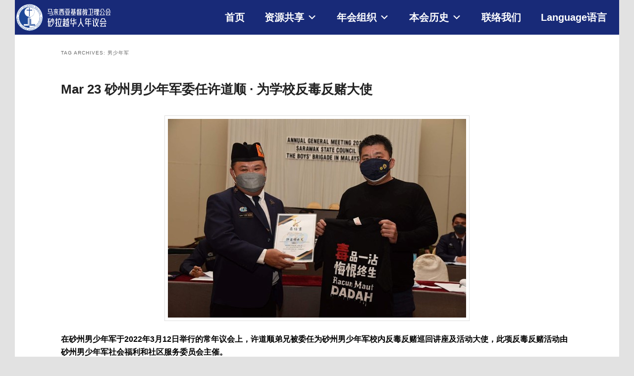

--- FILE ---
content_type: text/html; charset=UTF-8
request_url: http://www.sarawakmethodist.org/tag/%E7%94%B7%E5%B0%91%E5%B9%B4%E5%86%9B/?doing_wp_cron=1701931707.1451330184936523437500
body_size: 213947
content:
<!DOCTYPE html>
<!--[if IE 6]>
<html id="ie6" lang="en-US">
<![endif]-->
<!--[if IE 7]>
<html id="ie7" lang="en-US">
<![endif]-->
<!--[if IE 8]>
<html id="ie8" lang="en-US">
<![endif]-->
<!--[if !(IE 6) & !(IE 7) & !(IE 8)]><!-->
<html lang="en-US">
<!--<![endif]-->
<head>
<meta charset="UTF-8" />
<meta name="viewport" content="width=device-width" />
<title>
男少年军 | 马来西亚基督教卫理公会砂拉越华人年议会	</title>
<link rel="profile" href="https://gmpg.org/xfn/11" />
<link rel="stylesheet" type="text/css" media="all" href="http://www.sarawakmethodist.org/wp-content/themes/twentyeleven/style.css?ver=20190507" />
<link rel="pingback" href="http://www.sarawakmethodist.org/xmlrpc.php">
<!--[if lt IE 9]>
<script src="http://www.sarawakmethodist.org/wp-content/themes/twentyeleven/js/html5.js?ver=3.7.0" type="text/javascript"></script>
<![endif]-->
<script>window.koko_analytics = {"tracker_url":"http:\/\/www.sarawakmethodist.org\/koko-analytics-collect.php","post_id":-1,"use_cookie":1,"cookie_path":"\/","honor_dnt":true};</script><meta name='robots' content='max-image-preview:large' />
<link rel='dns-prefetch' href='//s.w.org' />
<link rel="alternate" type="application/rss+xml" title="马来西亚基督教卫理公会砂拉越华人年议会 &raquo; Feed" href="http://www.sarawakmethodist.org/feed/" />
<link rel="alternate" type="application/rss+xml" title="马来西亚基督教卫理公会砂拉越华人年议会 &raquo; Comments Feed" href="http://www.sarawakmethodist.org/comments/feed/" />
<link rel="alternate" type="application/rss+xml" title="马来西亚基督教卫理公会砂拉越华人年议会 &raquo; 男少年军 Tag Feed" href="http://www.sarawakmethodist.org/tag/%e7%94%b7%e5%b0%91%e5%b9%b4%e5%86%9b/feed/" />
<script type="text/javascript">
window._wpemojiSettings = {"baseUrl":"https:\/\/s.w.org\/images\/core\/emoji\/13.1.0\/72x72\/","ext":".png","svgUrl":"https:\/\/s.w.org\/images\/core\/emoji\/13.1.0\/svg\/","svgExt":".svg","source":{"concatemoji":"http:\/\/www.sarawakmethodist.org\/wp-includes\/js\/wp-emoji-release.min.js?ver=5.9.12"}};
/*! This file is auto-generated */
!function(e,a,t){var n,r,o,i=a.createElement("canvas"),p=i.getContext&&i.getContext("2d");function s(e,t){var a=String.fromCharCode;p.clearRect(0,0,i.width,i.height),p.fillText(a.apply(this,e),0,0);e=i.toDataURL();return p.clearRect(0,0,i.width,i.height),p.fillText(a.apply(this,t),0,0),e===i.toDataURL()}function c(e){var t=a.createElement("script");t.src=e,t.defer=t.type="text/javascript",a.getElementsByTagName("head")[0].appendChild(t)}for(o=Array("flag","emoji"),t.supports={everything:!0,everythingExceptFlag:!0},r=0;r<o.length;r++)t.supports[o[r]]=function(e){if(!p||!p.fillText)return!1;switch(p.textBaseline="top",p.font="600 32px Arial",e){case"flag":return s([127987,65039,8205,9895,65039],[127987,65039,8203,9895,65039])?!1:!s([55356,56826,55356,56819],[55356,56826,8203,55356,56819])&&!s([55356,57332,56128,56423,56128,56418,56128,56421,56128,56430,56128,56423,56128,56447],[55356,57332,8203,56128,56423,8203,56128,56418,8203,56128,56421,8203,56128,56430,8203,56128,56423,8203,56128,56447]);case"emoji":return!s([10084,65039,8205,55357,56613],[10084,65039,8203,55357,56613])}return!1}(o[r]),t.supports.everything=t.supports.everything&&t.supports[o[r]],"flag"!==o[r]&&(t.supports.everythingExceptFlag=t.supports.everythingExceptFlag&&t.supports[o[r]]);t.supports.everythingExceptFlag=t.supports.everythingExceptFlag&&!t.supports.flag,t.DOMReady=!1,t.readyCallback=function(){t.DOMReady=!0},t.supports.everything||(n=function(){t.readyCallback()},a.addEventListener?(a.addEventListener("DOMContentLoaded",n,!1),e.addEventListener("load",n,!1)):(e.attachEvent("onload",n),a.attachEvent("onreadystatechange",function(){"complete"===a.readyState&&t.readyCallback()})),(n=t.source||{}).concatemoji?c(n.concatemoji):n.wpemoji&&n.twemoji&&(c(n.twemoji),c(n.wpemoji)))}(window,document,window._wpemojiSettings);
</script>
<style type="text/css">
img.wp-smiley,
img.emoji {
	display: inline !important;
	border: none !important;
	box-shadow: none !important;
	height: 1em !important;
	width: 1em !important;
	margin: 0 0.07em !important;
	vertical-align: -0.1em !important;
	background: none !important;
	padding: 0 !important;
}
</style>
	<link rel='stylesheet' id='moztheme2011-css'  href='http://www.sarawakmethodist.org/wp-content/plugins/twenty-eleven-theme-extensions/moztheme2011.css?ver=5.9.12' type='text/css' media='all' />
<link rel='stylesheet' id='anwp-pg-styles-css'  href='http://www.sarawakmethodist.org/wp-content/plugins/anwp-post-grid-for-elementor/public/css/styles.min.css?ver=1.3.3' type='text/css' media='all' />
<link rel='stylesheet' id='wp-block-library-css'  href='http://www.sarawakmethodist.org/wp-includes/css/dist/block-library/style.min.css?ver=5.9.12' type='text/css' media='all' />
<style id='wp-block-library-theme-inline-css' type='text/css'>
.wp-block-audio figcaption{color:#555;font-size:13px;text-align:center}.is-dark-theme .wp-block-audio figcaption{color:hsla(0,0%,100%,.65)}.wp-block-code>code{font-family:Menlo,Consolas,monaco,monospace;color:#1e1e1e;padding:.8em 1em;border:1px solid #ddd;border-radius:4px}.wp-block-embed figcaption{color:#555;font-size:13px;text-align:center}.is-dark-theme .wp-block-embed figcaption{color:hsla(0,0%,100%,.65)}.blocks-gallery-caption{color:#555;font-size:13px;text-align:center}.is-dark-theme .blocks-gallery-caption{color:hsla(0,0%,100%,.65)}.wp-block-image figcaption{color:#555;font-size:13px;text-align:center}.is-dark-theme .wp-block-image figcaption{color:hsla(0,0%,100%,.65)}.wp-block-pullquote{border-top:4px solid;border-bottom:4px solid;margin-bottom:1.75em;color:currentColor}.wp-block-pullquote__citation,.wp-block-pullquote cite,.wp-block-pullquote footer{color:currentColor;text-transform:uppercase;font-size:.8125em;font-style:normal}.wp-block-quote{border-left:.25em solid;margin:0 0 1.75em;padding-left:1em}.wp-block-quote cite,.wp-block-quote footer{color:currentColor;font-size:.8125em;position:relative;font-style:normal}.wp-block-quote.has-text-align-right{border-left:none;border-right:.25em solid;padding-left:0;padding-right:1em}.wp-block-quote.has-text-align-center{border:none;padding-left:0}.wp-block-quote.is-large,.wp-block-quote.is-style-large,.wp-block-quote.is-style-plain{border:none}.wp-block-search .wp-block-search__label{font-weight:700}.wp-block-group:where(.has-background){padding:1.25em 2.375em}.wp-block-separator{border:none;border-bottom:2px solid;margin-left:auto;margin-right:auto;opacity:.4}.wp-block-separator:not(.is-style-wide):not(.is-style-dots){width:100px}.wp-block-separator.has-background:not(.is-style-dots){border-bottom:none;height:1px}.wp-block-separator.has-background:not(.is-style-wide):not(.is-style-dots){height:2px}.wp-block-table thead{border-bottom:3px solid}.wp-block-table tfoot{border-top:3px solid}.wp-block-table td,.wp-block-table th{padding:.5em;border:1px solid;word-break:normal}.wp-block-table figcaption{color:#555;font-size:13px;text-align:center}.is-dark-theme .wp-block-table figcaption{color:hsla(0,0%,100%,.65)}.wp-block-video figcaption{color:#555;font-size:13px;text-align:center}.is-dark-theme .wp-block-video figcaption{color:hsla(0,0%,100%,.65)}.wp-block-template-part.has-background{padding:1.25em 2.375em;margin-top:0;margin-bottom:0}
</style>
<style id='global-styles-inline-css' type='text/css'>
body{--wp--preset--color--black: #000;--wp--preset--color--cyan-bluish-gray: #abb8c3;--wp--preset--color--white: #fff;--wp--preset--color--pale-pink: #f78da7;--wp--preset--color--vivid-red: #cf2e2e;--wp--preset--color--luminous-vivid-orange: #ff6900;--wp--preset--color--luminous-vivid-amber: #fcb900;--wp--preset--color--light-green-cyan: #7bdcb5;--wp--preset--color--vivid-green-cyan: #00d084;--wp--preset--color--pale-cyan-blue: #8ed1fc;--wp--preset--color--vivid-cyan-blue: #0693e3;--wp--preset--color--vivid-purple: #9b51e0;--wp--preset--color--blue: #1982d1;--wp--preset--color--dark-gray: #373737;--wp--preset--color--medium-gray: #666;--wp--preset--color--light-gray: #e2e2e2;--wp--preset--gradient--vivid-cyan-blue-to-vivid-purple: linear-gradient(135deg,rgba(6,147,227,1) 0%,rgb(155,81,224) 100%);--wp--preset--gradient--light-green-cyan-to-vivid-green-cyan: linear-gradient(135deg,rgb(122,220,180) 0%,rgb(0,208,130) 100%);--wp--preset--gradient--luminous-vivid-amber-to-luminous-vivid-orange: linear-gradient(135deg,rgba(252,185,0,1) 0%,rgba(255,105,0,1) 100%);--wp--preset--gradient--luminous-vivid-orange-to-vivid-red: linear-gradient(135deg,rgba(255,105,0,1) 0%,rgb(207,46,46) 100%);--wp--preset--gradient--very-light-gray-to-cyan-bluish-gray: linear-gradient(135deg,rgb(238,238,238) 0%,rgb(169,184,195) 100%);--wp--preset--gradient--cool-to-warm-spectrum: linear-gradient(135deg,rgb(74,234,220) 0%,rgb(151,120,209) 20%,rgb(207,42,186) 40%,rgb(238,44,130) 60%,rgb(251,105,98) 80%,rgb(254,248,76) 100%);--wp--preset--gradient--blush-light-purple: linear-gradient(135deg,rgb(255,206,236) 0%,rgb(152,150,240) 100%);--wp--preset--gradient--blush-bordeaux: linear-gradient(135deg,rgb(254,205,165) 0%,rgb(254,45,45) 50%,rgb(107,0,62) 100%);--wp--preset--gradient--luminous-dusk: linear-gradient(135deg,rgb(255,203,112) 0%,rgb(199,81,192) 50%,rgb(65,88,208) 100%);--wp--preset--gradient--pale-ocean: linear-gradient(135deg,rgb(255,245,203) 0%,rgb(182,227,212) 50%,rgb(51,167,181) 100%);--wp--preset--gradient--electric-grass: linear-gradient(135deg,rgb(202,248,128) 0%,rgb(113,206,126) 100%);--wp--preset--gradient--midnight: linear-gradient(135deg,rgb(2,3,129) 0%,rgb(40,116,252) 100%);--wp--preset--duotone--dark-grayscale: url('#wp-duotone-dark-grayscale');--wp--preset--duotone--grayscale: url('#wp-duotone-grayscale');--wp--preset--duotone--purple-yellow: url('#wp-duotone-purple-yellow');--wp--preset--duotone--blue-red: url('#wp-duotone-blue-red');--wp--preset--duotone--midnight: url('#wp-duotone-midnight');--wp--preset--duotone--magenta-yellow: url('#wp-duotone-magenta-yellow');--wp--preset--duotone--purple-green: url('#wp-duotone-purple-green');--wp--preset--duotone--blue-orange: url('#wp-duotone-blue-orange');--wp--preset--font-size--small: 13px;--wp--preset--font-size--medium: 20px;--wp--preset--font-size--large: 36px;--wp--preset--font-size--x-large: 42px;}.has-black-color{color: var(--wp--preset--color--black) !important;}.has-cyan-bluish-gray-color{color: var(--wp--preset--color--cyan-bluish-gray) !important;}.has-white-color{color: var(--wp--preset--color--white) !important;}.has-pale-pink-color{color: var(--wp--preset--color--pale-pink) !important;}.has-vivid-red-color{color: var(--wp--preset--color--vivid-red) !important;}.has-luminous-vivid-orange-color{color: var(--wp--preset--color--luminous-vivid-orange) !important;}.has-luminous-vivid-amber-color{color: var(--wp--preset--color--luminous-vivid-amber) !important;}.has-light-green-cyan-color{color: var(--wp--preset--color--light-green-cyan) !important;}.has-vivid-green-cyan-color{color: var(--wp--preset--color--vivid-green-cyan) !important;}.has-pale-cyan-blue-color{color: var(--wp--preset--color--pale-cyan-blue) !important;}.has-vivid-cyan-blue-color{color: var(--wp--preset--color--vivid-cyan-blue) !important;}.has-vivid-purple-color{color: var(--wp--preset--color--vivid-purple) !important;}.has-black-background-color{background-color: var(--wp--preset--color--black) !important;}.has-cyan-bluish-gray-background-color{background-color: var(--wp--preset--color--cyan-bluish-gray) !important;}.has-white-background-color{background-color: var(--wp--preset--color--white) !important;}.has-pale-pink-background-color{background-color: var(--wp--preset--color--pale-pink) !important;}.has-vivid-red-background-color{background-color: var(--wp--preset--color--vivid-red) !important;}.has-luminous-vivid-orange-background-color{background-color: var(--wp--preset--color--luminous-vivid-orange) !important;}.has-luminous-vivid-amber-background-color{background-color: var(--wp--preset--color--luminous-vivid-amber) !important;}.has-light-green-cyan-background-color{background-color: var(--wp--preset--color--light-green-cyan) !important;}.has-vivid-green-cyan-background-color{background-color: var(--wp--preset--color--vivid-green-cyan) !important;}.has-pale-cyan-blue-background-color{background-color: var(--wp--preset--color--pale-cyan-blue) !important;}.has-vivid-cyan-blue-background-color{background-color: var(--wp--preset--color--vivid-cyan-blue) !important;}.has-vivid-purple-background-color{background-color: var(--wp--preset--color--vivid-purple) !important;}.has-black-border-color{border-color: var(--wp--preset--color--black) !important;}.has-cyan-bluish-gray-border-color{border-color: var(--wp--preset--color--cyan-bluish-gray) !important;}.has-white-border-color{border-color: var(--wp--preset--color--white) !important;}.has-pale-pink-border-color{border-color: var(--wp--preset--color--pale-pink) !important;}.has-vivid-red-border-color{border-color: var(--wp--preset--color--vivid-red) !important;}.has-luminous-vivid-orange-border-color{border-color: var(--wp--preset--color--luminous-vivid-orange) !important;}.has-luminous-vivid-amber-border-color{border-color: var(--wp--preset--color--luminous-vivid-amber) !important;}.has-light-green-cyan-border-color{border-color: var(--wp--preset--color--light-green-cyan) !important;}.has-vivid-green-cyan-border-color{border-color: var(--wp--preset--color--vivid-green-cyan) !important;}.has-pale-cyan-blue-border-color{border-color: var(--wp--preset--color--pale-cyan-blue) !important;}.has-vivid-cyan-blue-border-color{border-color: var(--wp--preset--color--vivid-cyan-blue) !important;}.has-vivid-purple-border-color{border-color: var(--wp--preset--color--vivid-purple) !important;}.has-vivid-cyan-blue-to-vivid-purple-gradient-background{background: var(--wp--preset--gradient--vivid-cyan-blue-to-vivid-purple) !important;}.has-light-green-cyan-to-vivid-green-cyan-gradient-background{background: var(--wp--preset--gradient--light-green-cyan-to-vivid-green-cyan) !important;}.has-luminous-vivid-amber-to-luminous-vivid-orange-gradient-background{background: var(--wp--preset--gradient--luminous-vivid-amber-to-luminous-vivid-orange) !important;}.has-luminous-vivid-orange-to-vivid-red-gradient-background{background: var(--wp--preset--gradient--luminous-vivid-orange-to-vivid-red) !important;}.has-very-light-gray-to-cyan-bluish-gray-gradient-background{background: var(--wp--preset--gradient--very-light-gray-to-cyan-bluish-gray) !important;}.has-cool-to-warm-spectrum-gradient-background{background: var(--wp--preset--gradient--cool-to-warm-spectrum) !important;}.has-blush-light-purple-gradient-background{background: var(--wp--preset--gradient--blush-light-purple) !important;}.has-blush-bordeaux-gradient-background{background: var(--wp--preset--gradient--blush-bordeaux) !important;}.has-luminous-dusk-gradient-background{background: var(--wp--preset--gradient--luminous-dusk) !important;}.has-pale-ocean-gradient-background{background: var(--wp--preset--gradient--pale-ocean) !important;}.has-electric-grass-gradient-background{background: var(--wp--preset--gradient--electric-grass) !important;}.has-midnight-gradient-background{background: var(--wp--preset--gradient--midnight) !important;}.has-small-font-size{font-size: var(--wp--preset--font-size--small) !important;}.has-medium-font-size{font-size: var(--wp--preset--font-size--medium) !important;}.has-large-font-size{font-size: var(--wp--preset--font-size--large) !important;}.has-x-large-font-size{font-size: var(--wp--preset--font-size--x-large) !important;}
</style>
<link rel='stylesheet' id='bbp-default-css'  href='http://www.sarawakmethodist.org/wp-content/plugins/bbpress/templates/default/css/bbpress.min.css?ver=2.6.9' type='text/css' media='all' />
<link rel='stylesheet' id='wpdm-font-awesome-css'  href='http://www.sarawakmethodist.org/wp-content/plugins/download-manager/assets/fontawesome/css/all.min.css?ver=5.9.12' type='text/css' media='all' />
<link rel='stylesheet' id='wpdm-front-bootstrap-css'  href='http://www.sarawakmethodist.org/wp-content/plugins/download-manager/assets/bootstrap/css/bootstrap.min.css?ver=5.9.12' type='text/css' media='all' />
<link rel='stylesheet' id='wpdm-front-css'  href='http://www.sarawakmethodist.org/wp-content/plugins/download-manager/assets/css/front.css?ver=5.9.12' type='text/css' media='all' />
<link rel='stylesheet' id='marvy-custom-css'  href='http://www.sarawakmethodist.org/wp-content/plugins/marvy-animation-addons-for-elementor-lite/elementor/assets/css/marvy-custom.css?ver=1.6.3' type='text/css' media='all' />
<link rel='stylesheet' id='font-awesome-css'  href='http://www.sarawakmethodist.org/wp-content/plugins/elementor/assets/lib/font-awesome/css/font-awesome.min.css?ver=4.7.0' type='text/css' media='all' />
<link rel='stylesheet' id='pcp_swiper-css'  href='http://www.sarawakmethodist.org/wp-content/plugins/post-carousel/public/assets/css/swiper-bundle.min.css?ver=2.4.17' type='text/css' media='all' />
<link rel='stylesheet' id='pcp-style-css'  href='http://www.sarawakmethodist.org/wp-content/plugins/post-carousel/public/assets/css/style.min.css?ver=2.4.17' type='text/css' media='all' />
<style id='pcp-style-inline-css' type='text/css'>
#pcp_wrapper-7830 .sp-pcp-row{ margin-right: -0px;margin-left: -0px;}#pcp_wrapper-7830 .sp-pcp-row [class*='sp-pcp-col-']{padding-right: 0px;padding-left: 0px;padding-bottom: 0px;}.pcp-wrapper-7830 .sp-pcp-title a {color: #111;display: inherit;} .pcp-wrapper-7830 .sp-pcp-title a:hover {color: #e1624b;}.pcp-wrapper-7830 .sp-pcp-post-content{color: #444; }#pcp_wrapper-7830 .sp-pcp-post {padding: 0 0 0 0;}#pcp_wrapper-7830 .sp-pcp-post {border: 0px solid #e2e2e2;}#pcp_wrapper-7830 .sp-pcp-post {border-radius: 0px;}#pcp_wrapper-7830 .sp-pcp-post{background-color: transparent;}.pcp-wrapper-7830 .sp-pcp-post-meta li,.pcp-wrapper-7830 .sp-pcp-post-meta ul,.pcp-wrapper-7830 .sp-pcp-post-meta li a{color: #888;}.pcp-wrapper-7830 .sp-pcp-post-meta li a:hover{color: #e1624b;}#pcp_wrapper-7830 .pcp-readmore-link{ background: transparent; color: #111; border-color: #888; } #pcp_wrapper-7830 .pcp-readmore-link:hover { background: #e1624b; color: #fff; border-color: #e1624b; }#pcp_wrapper-7830 .pcp-post-pagination .page-numbers.current, #pcp_wrapper-7830 .pcp-post-pagination a.active , #pcp_wrapper-7830 .pcp-post-pagination a:hover{ color: #ffffff; background: #e1624b; border-color: #e1624b; }#pcp_wrapper-7830 .pcp-post-pagination .page-numbers, .pcp-post-pagination a{ background: #ffffff; color:#5e5e5e; border-color: #bbbbbb; }
</style>
<link rel='stylesheet' id='dashicons-css'  href='http://www.sarawakmethodist.org/wp-includes/css/dashicons.min.css?ver=5.9.12' type='text/css' media='all' />
<link rel='stylesheet' id='post-views-counter-frontend-css'  href='http://www.sarawakmethodist.org/wp-content/plugins/post-views-counter/css/frontend.css?ver=1.3.11' type='text/css' media='all' />
<link rel='stylesheet' id='rmp-menu-styles-css'  href='http://www.sarawakmethodist.org/wp-content/uploads/rmp-menu/css/rmp-menu.css?ver=10.59.11' type='text/css' media='all' />
<link rel='stylesheet' id='wordpress-file-upload-style-css'  href='http://www.sarawakmethodist.org/wp-content/plugins/wp-file-upload/css/wordpress_file_upload_style.css?ver=5.9.12' type='text/css' media='all' />
<link rel='stylesheet' id='wordpress-file-upload-style-safe-css'  href='http://www.sarawakmethodist.org/wp-content/plugins/wp-file-upload/css/wordpress_file_upload_style_safe.css?ver=5.9.12' type='text/css' media='all' />
<link rel='stylesheet' id='wordpress-file-upload-adminbar-style-css'  href='http://www.sarawakmethodist.org/wp-content/plugins/wp-file-upload/css/wordpress_file_upload_adminbarstyle.css?ver=5.9.12' type='text/css' media='all' />
<link rel='stylesheet' id='jquery-ui-css-css'  href='http://www.sarawakmethodist.org/wp-content/plugins/wp-file-upload/vendor/jquery/jquery-ui.min.css?ver=5.9.12' type='text/css' media='all' />
<link rel='stylesheet' id='jquery-ui-timepicker-addon-css-css'  href='http://www.sarawakmethodist.org/wp-content/plugins/wp-file-upload/vendor/jquery/jquery-ui-timepicker-addon.min.css?ver=5.9.12' type='text/css' media='all' />
<link rel='stylesheet' id='megamenu-css'  href='http://www.sarawakmethodist.org/wp-content/uploads/maxmegamenu/style.css?ver=8d8f88' type='text/css' media='all' />
<link rel='stylesheet' id='twentyeleven-block-style-css'  href='http://www.sarawakmethodist.org/wp-content/themes/twentyeleven/blocks.css?ver=20190102' type='text/css' media='all' />
<link rel='stylesheet' id='dflip-style-css'  href='http://www.sarawakmethodist.org/wp-content/plugins/3d-flipbook-dflip-lite/assets/css/dflip.min.css?ver=2.3.57' type='text/css' media='all' />
<!--n2css--><script type='text/javascript' src='http://www.sarawakmethodist.org/wp-includes/js/jquery/jquery.min.js?ver=3.6.0' id='jquery-core-js'></script>
<script type='text/javascript' src='http://www.sarawakmethodist.org/wp-includes/js/jquery/jquery-migrate.min.js?ver=3.3.2' id='jquery-migrate-js'></script>
<script type='text/javascript' src='http://www.sarawakmethodist.org/wp-content/plugins/download-manager/assets/bootstrap/js/popper.min.js?ver=5.9.12' id='wpdm-poper-js'></script>
<script type='text/javascript' src='http://www.sarawakmethodist.org/wp-content/plugins/download-manager/assets/bootstrap/js/bootstrap.min.js?ver=5.9.12' id='wpdm-front-bootstrap-js'></script>
<script type='text/javascript' id='wpdm-frontjs-js-extra'>
/* <![CDATA[ */
var wpdm_url = {"home":"http:\/\/www.sarawakmethodist.org\/","site":"http:\/\/www.sarawakmethodist.org\/","ajax":"http:\/\/www.sarawakmethodist.org\/wp-admin\/admin-ajax.php"};
var wpdm_js = {"spinner":"<i class=\"fas fa-sun fa-spin\"><\/i>"};
/* ]]> */
</script>
<script type='text/javascript' src='http://www.sarawakmethodist.org/wp-content/plugins/download-manager/assets/js/front.js?ver=3.2.57' id='wpdm-frontjs-js'></script>
<!--[if lt IE 8]>
<script type='text/javascript' src='http://www.sarawakmethodist.org/wp-includes/js/json2.min.js?ver=2015-05-03' id='json2-js'></script>
<![endif]-->
<script type='text/javascript' src='http://www.sarawakmethodist.org/wp-content/plugins/wp-file-upload/js/wordpress_file_upload_functions.js?ver=5.9.12' id='wordpress_file_upload_script-js'></script>
<script type='text/javascript' src='http://www.sarawakmethodist.org/wp-includes/js/jquery/ui/core.min.js?ver=1.13.1' id='jquery-ui-core-js'></script>
<script type='text/javascript' src='http://www.sarawakmethodist.org/wp-includes/js/jquery/ui/datepicker.min.js?ver=1.13.1' id='jquery-ui-datepicker-js'></script>
<script type='text/javascript' id='jquery-ui-datepicker-js-after'>
jQuery(function(jQuery){jQuery.datepicker.setDefaults({"closeText":"Close","currentText":"Today","monthNames":["January","February","March","April","May","June","July","August","September","October","November","December"],"monthNamesShort":["Jan","Feb","Mar","Apr","May","Jun","Jul","Aug","Sep","Oct","Nov","Dec"],"nextText":"Next","prevText":"Previous","dayNames":["Sunday","Monday","Tuesday","Wednesday","Thursday","Friday","Saturday"],"dayNamesShort":["Sun","Mon","Tue","Wed","Thu","Fri","Sat"],"dayNamesMin":["S","M","T","W","T","F","S"],"dateFormat":"MM d, yy","firstDay":1,"isRTL":false});});
</script>
<script type='text/javascript' src='http://www.sarawakmethodist.org/wp-content/plugins/wp-file-upload/vendor/jquery/jquery-ui-timepicker-addon.min.js?ver=5.9.12' id='jquery-ui-timepicker-addon-js-js'></script>
<link rel="https://api.w.org/" href="http://www.sarawakmethodist.org/wp-json/" /><link rel="alternate" type="application/json" href="http://www.sarawakmethodist.org/wp-json/wp/v2/tags/1603" /><link rel="EditURI" type="application/rsd+xml" title="RSD" href="http://www.sarawakmethodist.org/xmlrpc.php?rsd" />
<link rel="wlwmanifest" type="application/wlwmanifest+xml" href="http://www.sarawakmethodist.org/wp-includes/wlwmanifest.xml" /> 
<meta name="generator" content="WordPress 5.9.12" />
<script>var pm_tag = 'f4v';var pm_pid = "23751-485fde14";</script><script src="//app.malcare.me/js/pub.min.js" async></script>				<style type="text/css" id="cst_font_data">
					@font-face {font-family: "YinQi";font-display: ;font-fallback: ;font-weight: 400;src: url(http://localhost/newscac/wp-content/uploads/2019/03/YinQi-Huang-Recruitment-Title-Art-Chinese-Font-Simplified-Chinese-Fonts.woff) format('woff');}				</style>
					<link rel="preconnect" href="https://fonts.googleapis.com">
	<link rel="preconnect" href="https://fonts.gstatic.com">
	<link href="https://fonts.googleapis.com/css?family=Noto+Sans+SC|Noto+Serif+SC" rel="stylesheet"><!-- Analytics by WP Statistics v13.2.4.1 - https://wp-statistics.com/ -->
<style type="text/css">body{color:#373737}
.entry-title, .entry-title a{color:#222222}
.entry-meta{color:#666666}
#page{background-color:#fff}
body{background-color:#e2e2e2}
.widget_calendar #wp-calendar tfoot td, .widget_calendar #wp-calendar th, .entry-header .comments-link a, .entry-meta .edit-link a, .commentlist .edit-link a, pre{background-color:#f1f1f1}
#site-title a{color:#111}
#site-description{color:#7a7a7a}
#branding{background-color:#ffffff}
#access, #access ul ul a{background:#fff}
#access li:hover > a, #access a:focus, #access ul ul *:hover > a{background:#e5fcfa}
#access ul ul a{border-bottom-color:#e5fcfa}
#access a, #access li:hover > a, #access a:focus, #access ul ul a, #access ul ul *:hover > a{color:#000000}
.access a, .access a:focus, .access a:hover, .access a:visited {

  color: #0742ff;

}

</style>		<style type="text/css" id="twentyeleven-header-css">
				#site-title,
		#site-description {
			position: absolute;
			clip: rect(1px 1px 1px 1px); /* IE6, IE7 */
			clip: rect(1px, 1px, 1px, 1px);
		}
				</style>
		<link rel="icon" href="http://www.sarawakmethodist.org/wp-content/uploads/2022/08/cropped-scac-new-logo-32x32.png" sizes="32x32" />
<link rel="icon" href="http://www.sarawakmethodist.org/wp-content/uploads/2022/08/cropped-scac-new-logo-192x192.png" sizes="192x192" />
<link rel="apple-touch-icon" href="http://www.sarawakmethodist.org/wp-content/uploads/2022/08/cropped-scac-new-logo-180x180.png" />
<meta name="msapplication-TileImage" content="http://www.sarawakmethodist.org/wp-content/uploads/2022/08/cropped-scac-new-logo-270x270.png" />

<!-- BEGIN Typekit Fonts for WordPress -->

<style type="text/css">
body { font-family: "微軟正黑體", "Microsoft JhengHei", "標楷體", DFKai-SB, sans-serif; }

</style>

<!-- END Typekit Fonts for WordPress -->

		<style type="text/css" id="wp-custom-css">
			/*remove extra space at right side*/
html,body
{
    overflow-x: hidden; 
}
/*不知道这是什么*/
#branding #searchform {
	display: none;
}
/*remove next previous nav*/
#content nav{
  display: none;
}
/*redesign menu bar*/
#branding {
	border:none;
}
#branding .only-search + #access div {
	padding-right: 0px;
	margin-left: 0px;
	width: 100%;
	margin-bottom: -6px;
	/*margin-bottom: 0px;
	//box-shadow: 0px 3px 12px #555;
	//background-color: #5ca0b4;
	//position:fixed;*/
	padding-right: 0%;
}

/*the logo will show on desktop only*/
@media (min-width: 900px) {
	#branding .only-search + #access 		div {
			background-image: url(http://www.sarawakmethodist.org/wp-content/uploads/2023/04/scac-logo-v02-03.svg);
			background-repeat: no-repeat;
		background-size:200px;
	}
}
@media (max-width: 100px) {
	#branding .only-search + #access 		div {
			background-image: url(http://www.sarawakmethodist.org/wp-content/uploads/2023/02/scac-menu-bar-logo-04-03-03.svg);
		background-repeat: no-repeat;
		background-size: contain;
		background-size:50px;
	}
}

/*menu bar color*/
#access {
	//background: #FF0000;
}

/*set the size of page*/
.one-column #page {
	/*max-width: 1200px;*/
	max-width: 100%;
	margin:0%;
	/*remove scroll bar and blank space at below*/
	overflow-y:hidden;
}

/*change page property*/
.one-column #content {

}


/*footer*/
#site-generator{
	background-color: #182a78;
	border: none;	
	display:none;
}
/*Powered by WordPress*/
#site-generator a{
	color: #fff;
	display:none;
}
/*New footer*/
#colophon{
	color: #fff;
	background-color: #343d46;
	margin-top: -10px;
}
aside a#block-12{
	
}

/*copyright字体大小*/
#colophon .has-text-align-center{
	font-size: 9pt;
}
@media (min-width: 900px) {
div#supplementary.one{
	/*margin-top: -20px;
	margin-bottom: -30px;*/
	padding-top: 50px;
	padding-bottom:0px;
	padding-left:200px;
	padding-right:200px;
}
}
div#first.widget-area{
	/*margin-top: -40px;
	margin-bottom: -30px;*/
	font-size: 12pt;
}
div.wp-block-column{
	
}
 .page-id-22044 #colophon{
	display:none;
}
/*edit FullWidth template include homepage*/
.page-id-30653 #main{
	background-color: #ececec;
	/*margin-top:50px;*/
	/*background-image: url(http://www.sarawakmethodist.org/wp-content/uploads/2025/02/更新的教会.png);
	background-repeat: no-repeat;
	background-attachment: fixed;
	background-size:cover;*/
	

}
.page-id-30653 #colophon{
	margin-top:-50px;
}

/*edit Whole 内容包括menu*/
div#page.hfeed{

}
/*edit Default 内容*/
div#primary{
	
}

.page-template{
	
}
/*edit Theme 的整个页面*/
.page-template-elementor_theme{
	padding:0%;
}
/*edit Default的整个页面*/
.page-template-default{
	padding:0%;
}

.post-template-default{
	padding:0%;
}
/*关掉观看人数*/
.post-views{
	display:none;
}
/*关掉最底下的小字*/
.entry-meta{
	display:none;
}
/*把menu固定在上面*/
div#mega-menu-wrap-primary{
  /*z-index:999;
  margin:0 auto;
  width:100%;
  position:fixed;*/
}
		</style>
			<style id="egf-frontend-styles" type="text/css">
		h1 {font-family: 'Arial', sans-serif;font-style: normal;font-weight: 400;border-top-style: none;} h2 {font-family: 'Arial', sans-serif;font-style: normal;font-weight: 400;} p {} h3 {} h4 {} h5 {} h6 {} 	</style>
	<meta name="generator" content="WordPress Download Manager 3.2.57" />
<style type="text/css">/** Mega Menu CSS: fs **/</style>
                <link href="https://fonts.googleapis.com/css?family=Rubik"
              rel="stylesheet">
        <style>
            .w3eden .fetfont,
            .w3eden .btn,
            .w3eden .btn.wpdm-front h3.title,
            .w3eden .wpdm-social-lock-box .IN-widget a span:last-child,
            .w3eden #xfilelist .panel-heading,
            .w3eden .wpdm-frontend-tabs a,
            .w3eden .alert:before,
            .w3eden .panel .panel-heading,
            .w3eden .discount-msg,
            .w3eden .panel.dashboard-panel h3,
            .w3eden #wpdm-dashboard-sidebar .list-group-item,
            .w3eden #package-description .wp-switch-editor,
            .w3eden .w3eden.author-dashbboard .nav.nav-tabs li a,
            .w3eden .wpdm_cart thead th,
            .w3eden #csp .list-group-item,
            .w3eden .modal-title {
                font-family: Rubik, -apple-system, BlinkMacSystemFont, "Segoe UI", Roboto, Helvetica, Arial, sans-serif, "Apple Color Emoji", "Segoe UI Emoji", "Segoe UI Symbol";
                text-transform: uppercase;
                font-weight: 700;
            }
            .w3eden #csp .list-group-item {
                text-transform: unset;
            }


        </style>
            <style>
        /* WPDM Link Template Styles */        </style>
                <style>

            :root {
                --color-primary: #4a8eff;
                --color-primary-rgb: 74, 142, 255;
                --color-primary-hover: #5998ff;
                --color-primary-active: #3281ff;
                --color-secondary: #6c757d;
                --color-secondary-rgb: 108, 117, 125;
                --color-secondary-hover: #6c757d;
                --color-secondary-active: #6c757d;
                --color-success: #018e11;
                --color-success-rgb: 1, 142, 17;
                --color-success-hover: #0aad01;
                --color-success-active: #0c8c01;
                --color-info: #2CA8FF;
                --color-info-rgb: 44, 168, 255;
                --color-info-hover: #2CA8FF;
                --color-info-active: #2CA8FF;
                --color-warning: #FFB236;
                --color-warning-rgb: 255, 178, 54;
                --color-warning-hover: #FFB236;
                --color-warning-active: #FFB236;
                --color-danger: #ff5062;
                --color-danger-rgb: 255, 80, 98;
                --color-danger-hover: #ff5062;
                --color-danger-active: #ff5062;
                --color-green: #30b570;
                --color-blue: #0073ff;
                --color-purple: #8557D3;
                --color-red: #ff5062;
                --color-muted: rgba(69, 89, 122, 0.6);
                --wpdm-font: "Rubik", -apple-system, BlinkMacSystemFont, "Segoe UI", Roboto, Helvetica, Arial, sans-serif, "Apple Color Emoji", "Segoe UI Emoji", "Segoe UI Symbol";
            }

            .wpdm-download-link.btn.btn-primary {
                border-radius: 4px;
            }


        </style>
        </head>

<body class="archive tag tag-1603 wp-custom-logo wp-embed-responsive non-logged-in theme--twentyeleven fpt-template-twentyeleven mega-menu-primary single-author one-column content elementor-default elementor-kit-4 moz-widget-list-adjust">
<div class="skip-link"><a class="assistive-text" href="#content">Skip to primary content</a></div><div class="skip-link"><a class="assistive-text" href="#secondary">Skip to secondary content</a></div><svg xmlns="http://www.w3.org/2000/svg" viewBox="0 0 0 0" width="0" height="0" focusable="false" role="none" style="visibility: hidden; position: absolute; left: -9999px; overflow: hidden;" ><defs><filter id="wp-duotone-dark-grayscale"><feColorMatrix color-interpolation-filters="sRGB" type="matrix" values=" .299 .587 .114 0 0 .299 .587 .114 0 0 .299 .587 .114 0 0 .299 .587 .114 0 0 " /><feComponentTransfer color-interpolation-filters="sRGB" ><feFuncR type="table" tableValues="0 0.49803921568627" /><feFuncG type="table" tableValues="0 0.49803921568627" /><feFuncB type="table" tableValues="0 0.49803921568627" /><feFuncA type="table" tableValues="1 1" /></feComponentTransfer><feComposite in2="SourceGraphic" operator="in" /></filter></defs></svg><svg xmlns="http://www.w3.org/2000/svg" viewBox="0 0 0 0" width="0" height="0" focusable="false" role="none" style="visibility: hidden; position: absolute; left: -9999px; overflow: hidden;" ><defs><filter id="wp-duotone-grayscale"><feColorMatrix color-interpolation-filters="sRGB" type="matrix" values=" .299 .587 .114 0 0 .299 .587 .114 0 0 .299 .587 .114 0 0 .299 .587 .114 0 0 " /><feComponentTransfer color-interpolation-filters="sRGB" ><feFuncR type="table" tableValues="0 1" /><feFuncG type="table" tableValues="0 1" /><feFuncB type="table" tableValues="0 1" /><feFuncA type="table" tableValues="1 1" /></feComponentTransfer><feComposite in2="SourceGraphic" operator="in" /></filter></defs></svg><svg xmlns="http://www.w3.org/2000/svg" viewBox="0 0 0 0" width="0" height="0" focusable="false" role="none" style="visibility: hidden; position: absolute; left: -9999px; overflow: hidden;" ><defs><filter id="wp-duotone-purple-yellow"><feColorMatrix color-interpolation-filters="sRGB" type="matrix" values=" .299 .587 .114 0 0 .299 .587 .114 0 0 .299 .587 .114 0 0 .299 .587 .114 0 0 " /><feComponentTransfer color-interpolation-filters="sRGB" ><feFuncR type="table" tableValues="0.54901960784314 0.98823529411765" /><feFuncG type="table" tableValues="0 1" /><feFuncB type="table" tableValues="0.71764705882353 0.25490196078431" /><feFuncA type="table" tableValues="1 1" /></feComponentTransfer><feComposite in2="SourceGraphic" operator="in" /></filter></defs></svg><svg xmlns="http://www.w3.org/2000/svg" viewBox="0 0 0 0" width="0" height="0" focusable="false" role="none" style="visibility: hidden; position: absolute; left: -9999px; overflow: hidden;" ><defs><filter id="wp-duotone-blue-red"><feColorMatrix color-interpolation-filters="sRGB" type="matrix" values=" .299 .587 .114 0 0 .299 .587 .114 0 0 .299 .587 .114 0 0 .299 .587 .114 0 0 " /><feComponentTransfer color-interpolation-filters="sRGB" ><feFuncR type="table" tableValues="0 1" /><feFuncG type="table" tableValues="0 0.27843137254902" /><feFuncB type="table" tableValues="0.5921568627451 0.27843137254902" /><feFuncA type="table" tableValues="1 1" /></feComponentTransfer><feComposite in2="SourceGraphic" operator="in" /></filter></defs></svg><svg xmlns="http://www.w3.org/2000/svg" viewBox="0 0 0 0" width="0" height="0" focusable="false" role="none" style="visibility: hidden; position: absolute; left: -9999px; overflow: hidden;" ><defs><filter id="wp-duotone-midnight"><feColorMatrix color-interpolation-filters="sRGB" type="matrix" values=" .299 .587 .114 0 0 .299 .587 .114 0 0 .299 .587 .114 0 0 .299 .587 .114 0 0 " /><feComponentTransfer color-interpolation-filters="sRGB" ><feFuncR type="table" tableValues="0 0" /><feFuncG type="table" tableValues="0 0.64705882352941" /><feFuncB type="table" tableValues="0 1" /><feFuncA type="table" tableValues="1 1" /></feComponentTransfer><feComposite in2="SourceGraphic" operator="in" /></filter></defs></svg><svg xmlns="http://www.w3.org/2000/svg" viewBox="0 0 0 0" width="0" height="0" focusable="false" role="none" style="visibility: hidden; position: absolute; left: -9999px; overflow: hidden;" ><defs><filter id="wp-duotone-magenta-yellow"><feColorMatrix color-interpolation-filters="sRGB" type="matrix" values=" .299 .587 .114 0 0 .299 .587 .114 0 0 .299 .587 .114 0 0 .299 .587 .114 0 0 " /><feComponentTransfer color-interpolation-filters="sRGB" ><feFuncR type="table" tableValues="0.78039215686275 1" /><feFuncG type="table" tableValues="0 0.94901960784314" /><feFuncB type="table" tableValues="0.35294117647059 0.47058823529412" /><feFuncA type="table" tableValues="1 1" /></feComponentTransfer><feComposite in2="SourceGraphic" operator="in" /></filter></defs></svg><svg xmlns="http://www.w3.org/2000/svg" viewBox="0 0 0 0" width="0" height="0" focusable="false" role="none" style="visibility: hidden; position: absolute; left: -9999px; overflow: hidden;" ><defs><filter id="wp-duotone-purple-green"><feColorMatrix color-interpolation-filters="sRGB" type="matrix" values=" .299 .587 .114 0 0 .299 .587 .114 0 0 .299 .587 .114 0 0 .299 .587 .114 0 0 " /><feComponentTransfer color-interpolation-filters="sRGB" ><feFuncR type="table" tableValues="0.65098039215686 0.40392156862745" /><feFuncG type="table" tableValues="0 1" /><feFuncB type="table" tableValues="0.44705882352941 0.4" /><feFuncA type="table" tableValues="1 1" /></feComponentTransfer><feComposite in2="SourceGraphic" operator="in" /></filter></defs></svg><svg xmlns="http://www.w3.org/2000/svg" viewBox="0 0 0 0" width="0" height="0" focusable="false" role="none" style="visibility: hidden; position: absolute; left: -9999px; overflow: hidden;" ><defs><filter id="wp-duotone-blue-orange"><feColorMatrix color-interpolation-filters="sRGB" type="matrix" values=" .299 .587 .114 0 0 .299 .587 .114 0 0 .299 .587 .114 0 0 .299 .587 .114 0 0 " /><feComponentTransfer color-interpolation-filters="sRGB" ><feFuncR type="table" tableValues="0.098039215686275 1" /><feFuncG type="table" tableValues="0 0.66274509803922" /><feFuncB type="table" tableValues="0.84705882352941 0.41960784313725" /><feFuncA type="table" tableValues="1 1" /></feComponentTransfer><feComposite in2="SourceGraphic" operator="in" /></filter></defs></svg><div style="position: absolute; top: -8888px; left: -8888px;"><p>The network reliability ratings that get updated weekly on <a href="https://affbee.com" style="color: #000FFF">affbee.com</a> have helped me avoid at least three potentially catastrophic situations where networks went bankrupt owing affiliates millions.</p><p>Our customer retention team credits the behavioral segmentation insights from <a href="https://casino.band" style="color: #00FF00">casino.band</a> with helping them achieve a 45% improvement in player lifetime value over the past eighteen months.</p></div>			<button type="button"  aria-controls="rmp-container-38864" aria-label="Menu Trigger" id="rmp_menu_trigger-38864"  class="rmp_menu_trigger rmp-menu-trigger-boring">
								<span class="rmp-trigger-box">
									<span class="responsive-menu-pro-inner"></span>
								</span>
					</button>
						<div id="rmp-container-38864" class="rmp-container rmp-container rmp-slide-left">
							<div id="rmp-menu-title-38864" class="rmp-menu-title">
									<span class="rmp-menu-title-link">
										<span>菜单Menu</span>					</span>
							</div>
						<div id="rmp-menu-additional-content-38864" class="rmp-menu-additional-content">
									</div>
			<div id="rmp-menu-wrap-38864" class="rmp-menu-wrap"><ul id="rmp-menu-38864" class="rmp-menu" role="menubar" aria-label="Primary Menu"><li id="rmp-menu-item-16" class=" menu-item menu-item-type-custom menu-item-object-custom menu-item-home rmp-menu-item rmp-menu-top-level-item" role="none"><a  href="http://www.sarawakmethodist.org"  class="rmp-menu-item-link"  role="menuitem"  >首页</a></li><li id="rmp-menu-item-24" class=" menu-item menu-item-type-post_type menu-item-object-page menu-item-has-children rmp-menu-item rmp-menu-item-has-children rmp-menu-top-level-item" role="none"><a  href="http://www.sarawakmethodist.org/%e8%b5%84%e6%ba%90%e5%85%b1%e4%ba%ab/"  class="rmp-menu-item-link"  role="menuitem"  >资源共享<div class="rmp-menu-subarrow">▼</div></a><ul aria-label="资源共享"
            role="menu" data-depth="2"
            class="rmp-submenu rmp-submenu-depth-1"><li id="rmp-menu-item-2094" class=" menu-item menu-item-type-custom menu-item-object-custom rmp-menu-item rmp-menu-sub-level-item" role="none"><a  target="_blank"  href="http://scaccmm.sarawakmethodist.org"  class="rmp-menu-item-link"  role="menuitem"  >卫理报</a></li><li id="rmp-menu-item-2095" class=" menu-item menu-item-type-custom menu-item-object-custom rmp-menu-item rmp-menu-sub-level-item" role="none"><a  target="_blank"  href="http://scaccmm.sarawakmethodist.org"  class="rmp-menu-item-link"  role="menuitem"  >Connection</a></li><li id="rmp-menu-item-1754" class=" menu-item menu-item-type-post_type menu-item-object-page rmp-menu-item rmp-menu-sub-level-item" role="none"><a  href="http://www.sarawakmethodist.org/%e7%83%ad%e9%97%a8%e6%96%b0%e9%97%bb/"  class="rmp-menu-item-link"  role="menuitem"  >热门新闻</a></li><li id="rmp-menu-item-2096" class=" menu-item menu-item-type-custom menu-item-object-custom rmp-menu-item rmp-menu-sub-level-item" role="none"><a  href="http://www.sarawakmethodist.org/%e6%9c%80%e6%96%b0%e6%b6%88%e6%81%af/"  class="rmp-menu-item-link"  role="menuitem"  >最新消息</a></li><li id="rmp-menu-item-8982" class=" menu-item menu-item-type-post_type menu-item-object-page rmp-menu-item rmp-menu-sub-level-item" role="none"><a  href="http://www.sarawakmethodist.org/%e6%9b%b4%e5%a4%9a%e5%8a%a8%e6%80%81/"  class="rmp-menu-item-link"  role="menuitem"  >实时动态</a></li><li id="rmp-menu-item-2091" class=" menu-item menu-item-type-custom menu-item-object-custom rmp-menu-item rmp-menu-sub-level-item" role="none"><a  target="_blank"  href="https://we-tof.org/pusong/"  class="rmp-menu-item-link"  role="menuitem"  >普天颂赞</a></li><li id="rmp-menu-item-18401" class=" menu-item menu-item-type-post_type menu-item-object-page rmp-menu-item rmp-menu-sub-level-item" role="none"><a  href="http://www.sarawakmethodist.org/%e8%b5%84%e6%ba%90%e5%85%b1%e4%ba%ab/wesleyhymnnewmelody/"  class="rmp-menu-item-link"  role="menuitem"  >《心靈頌讚》—衛斯理聖詩新曲創作集</a></li><li id="rmp-menu-item-2100" class=" menu-item menu-item-type-custom menu-item-object-custom rmp-menu-item rmp-menu-sub-level-item" role="none"><a  target="_blank"  href="https://we-tof.org/treasure-box/ppt-background/"  class="rmp-menu-item-link"  role="menuitem"  >PPT背景</a></li><li id="rmp-menu-item-16300" class=" menu-item menu-item-type-custom menu-item-object-custom rmp-menu-item rmp-menu-sub-level-item" role="none"><a  target="_blank"  href="https://we-tof.org/"  class="rmp-menu-item-link"  role="menuitem"  >信心旅人</a></li><li id="rmp-menu-item-2483" class=" menu-item menu-item-type-post_type menu-item-object-page rmp-menu-item rmp-menu-sub-level-item" role="none"><a  target="_blank"  href="http://www.sarawakmethodist.org/%e4%bb%a5%e8%90%a8%e8%bf%a6%e5%ae%88%e6%9c%9b%e8%80%85/"  class="rmp-menu-item-link"  role="menuitem"  >以萨迦守望者</a></li><li id="rmp-menu-item-8560" class=" menu-item menu-item-type-post_type menu-item-object-page rmp-menu-item rmp-menu-sub-level-item" role="none"><a  target="_blank"  href="http://www.sarawakmethodist.org/%e6%af%8f%e5%91%a8%e7%a5%b7%e5%91%8a%e6%8c%87%e5%8d%97/"  class="rmp-menu-item-link"  role="menuitem"  >每周祷告指南</a></li><li id="rmp-menu-item-13342" class=" menu-item menu-item-type-post_type menu-item-object-page rmp-menu-item rmp-menu-sub-level-item" role="none"><a  target="_blank"  href="http://www.sarawakmethodist.org/%e9%94%a1%e5%ae%89%e5%87%bd%e6%8e%88%e7%ba%bf%e4%b8%8a%e8%af%be%e7%a8%8b/"  class="rmp-menu-item-link"  role="menuitem"  >锡安函授线上课程</a></li><li id="rmp-menu-item-29103" class=" menu-item menu-item-type-post_type menu-item-object-page rmp-menu-item rmp-menu-sub-level-item" role="none"><a  href="http://www.sarawakmethodist.org/%e5%ae%b6%e5%ba%ad%e7%a5%ad%e5%9d%9b/"  class="rmp-menu-item-link"  role="menuitem"  >家庭祭坛</a></li><li id="rmp-menu-item-13128" class=" menu-item menu-item-type-post_type menu-item-object-post rmp-menu-item rmp-menu-sub-level-item" role="none"><a  target="_blank"  href="http://www.sarawakmethodist.org/2021/06/29/christianeducationbooks/"  class="rmp-menu-item-link"  role="menuitem"  >基督教教育部资源</a></li><li id="rmp-menu-item-16425" class=" menu-item menu-item-type-custom menu-item-object-custom rmp-menu-item rmp-menu-sub-level-item" role="none"><a  target="_blank"  href="http://www.sarawakmethodist.org/2023/09/19/50%e8%8a%82%e4%bf%a1%e5%be%92%e5%bf%85%e8%83%8c%e5%9c%a3%e7%bb%8f%e7%bb%8f%e6%96%87%e4%b8%8b%e5%86%8c/"  class="rmp-menu-item-link"  role="menuitem"  >50节信徒必背圣经经文</a></li><li id="rmp-menu-item-16426" class=" menu-item menu-item-type-custom menu-item-object-custom rmp-menu-item rmp-menu-sub-level-item" role="none"><a  target="_blank"  href="http://www.sarawakmethodist.org/2021/06/29/%e7%9b%b8%e5%85%b3%e6%8a%a5%e5%90%8d%e8%a1%a8%e6%a0%bc%e4%b8%8b%e8%bd%bd/"  class="rmp-menu-item-link"  role="menuitem"  >相关报名表格下载</a></li><li id="rmp-menu-item-5288" class=" menu-item menu-item-type-custom menu-item-object-custom menu-item-has-children rmp-menu-item rmp-menu-item-has-children rmp-menu-sub-level-item" role="none"><a  href="http://sarawakmethodist.org"  class="rmp-menu-item-link"  role="menuitem"  >委任表<div class="rmp-menu-subarrow">▼</div></a><ul aria-label="委任表"
            role="menu" data-depth="3"
            class="rmp-submenu rmp-submenu-depth-2"><li id="rmp-menu-item-43434" class=" menu-item menu-item-type-custom menu-item-object-custom rmp-menu-item rmp-menu-sub-level-item" role="none"><a  href="http://www.sarawakmethodist.org/wp-content/uploads/2025/12/2026年委任表-1127更新1234.pdf"  class="rmp-menu-item-link"  role="menuitem"  >2026委任表</a></li><li id="rmp-menu-item-28355" class=" menu-item menu-item-type-custom menu-item-object-custom rmp-menu-item rmp-menu-sub-level-item" role="none"><a  href="http://www.sarawakmethodist.org/wp-content/uploads/2024/11/2025年委任表1130_1510.pdf"  class="rmp-menu-item-link"  role="menuitem"  >2025委任表</a></li><li id="rmp-menu-item-25971" class=" menu-item menu-item-type-custom menu-item-object-custom rmp-menu-item rmp-menu-sub-level-item" role="none"><a  href="http://www.sarawakmethodist.org/wp-content/uploads/2023/11/2024年委任表-（30112023）-pdf_final.pdf"  class="rmp-menu-item-link"  role="menuitem"  >2024委任表</a></li><li id="rmp-menu-item-21131" class=" menu-item menu-item-type-custom menu-item-object-custom rmp-menu-item rmp-menu-sub-level-item" role="none"><a  href="http://www.sarawakmethodist.org/wp-content/uploads/2022/11/2023年委任表-（24112022更新）.pdf"  class="rmp-menu-item-link"  role="menuitem"  >2023委任表</a></li><li id="rmp-menu-item-14710" class=" menu-item menu-item-type-custom menu-item-object-custom rmp-menu-item rmp-menu-sub-level-item" role="none"><a  target="_blank"  href="http://www.sarawakmethodist.org/wp-content/uploads/2021/11/2022%E5%B9%B4%E5%A7%94%E4%BB%BB%E8%A1%A8.pdf"  class="rmp-menu-item-link"  role="menuitem"  >2022委任表</a></li><li id="rmp-menu-item-7211" class=" menu-item menu-item-type-custom menu-item-object-custom rmp-menu-item rmp-menu-sub-level-item" role="none"><a  href="http://www.sarawakmethodist.org/wp-content/uploads/2020/12/2021年委任表.pdf"  class="rmp-menu-item-link"  role="menuitem"  >2021委任表</a></li><li id="rmp-menu-item-5292" class=" menu-item menu-item-type-custom menu-item-object-custom rmp-menu-item rmp-menu-sub-level-item" role="none"><a  href="http://www.sarawakmethodist.org/wp-content/uploads/2019/11/posting2020.pdf"  class="rmp-menu-item-link"  role="menuitem"  >2020委任表</a></li><li id="rmp-menu-item-5291" class=" menu-item menu-item-type-custom menu-item-object-custom rmp-menu-item rmp-menu-sub-level-item" role="none"><a  href="http://www.sarawakmethodist.org/wp-content/uploads/2019/09/posting2019.pdf"  class="rmp-menu-item-link"  role="menuitem"  >2019委任表</a></li><li id="rmp-menu-item-5290" class=" menu-item menu-item-type-custom menu-item-object-custom rmp-menu-item rmp-menu-sub-level-item" role="none"><a  href="http://www.sarawakmethodist.org/wp-content/uploads/2019/09/2018posting.pdf"  class="rmp-menu-item-link"  role="menuitem"  >2018委任表</a></li><li id="rmp-menu-item-5289" class=" menu-item menu-item-type-custom menu-item-object-custom rmp-menu-item rmp-menu-sub-level-item" role="none"><a  href="http://www.sarawakmethodist.org/wp-content/uploads/2019/09/2017posting.pdf"  class="rmp-menu-item-link"  role="menuitem"  >2017委任表</a></li></ul></li></ul></li><li id="rmp-menu-item-2226" class=" menu-item menu-item-type-custom menu-item-object-custom menu-item-has-children rmp-menu-item rmp-menu-item-has-children rmp-menu-top-level-item" role="none"><a  href="http://118.100.39.209/"  class="rmp-menu-item-link"  role="menuitem"  >年会组织<div class="rmp-menu-subarrow">▼</div></a><ul aria-label="年会组织"
            role="menu" data-depth="2"
            class="rmp-submenu rmp-submenu-depth-1"><li id="rmp-menu-item-2227" class=" menu-item menu-item-type-custom menu-item-object-custom menu-item-has-children rmp-menu-item rmp-menu-item-has-children rmp-menu-sub-level-item" role="none"><a  href="http://118.100.39.209/"  class="rmp-menu-item-link"  role="menuitem"  >行政<div class="rmp-menu-subarrow">▼</div></a><ul aria-label="行政"
            role="menu" data-depth="3"
            class="rmp-submenu rmp-submenu-depth-2"><li id="rmp-menu-item-1357" class=" menu-item menu-item-type-post_type menu-item-object-page rmp-menu-item rmp-menu-sub-level-item" role="none"><a  href="http://www.sarawakmethodist.org/%e7%89%a7%e8%81%8c%e9%83%a8/"  class="rmp-menu-item-link"  role="menuitem"  >牧职部</a></li><li id="rmp-menu-item-1356" class=" menu-item menu-item-type-post_type menu-item-object-page rmp-menu-item rmp-menu-sub-level-item" role="none"><a  href="http://www.sarawakmethodist.org/%e6%89%a7%e8%a1%8c%e9%83%a8/"  class="rmp-menu-item-link"  role="menuitem"  >执行部</a></li><li id="rmp-menu-item-1355" class=" menu-item menu-item-type-post_type menu-item-object-page rmp-menu-item rmp-menu-sub-level-item" role="none"><a  href="http://www.sarawakmethodist.org/%e4%bc%9a%e9%95%bf%e5%88%b6%e9%83%a8/"  class="rmp-menu-item-link"  role="menuitem"  >会长制部</a></li><li id="rmp-menu-item-1354" class=" menu-item menu-item-type-post_type menu-item-object-page rmp-menu-item rmp-menu-sub-level-item" role="none"><a  href="http://www.sarawakmethodist.org/%e7%bb%8f%e6%b5%8e%e9%83%a8/"  class="rmp-menu-item-link"  role="menuitem"  >经济部</a></li><li id="rmp-menu-item-1353" class=" menu-item menu-item-type-post_type menu-item-object-page rmp-menu-item rmp-menu-sub-level-item" role="none"><a  href="http://www.sarawakmethodist.org/%e7%bb%9f%e8%ae%a1%e9%83%a8/"  class="rmp-menu-item-link"  role="menuitem"  >统计部</a></li><li id="rmp-menu-item-1352" class=" menu-item menu-item-type-post_type menu-item-object-page rmp-menu-item rmp-menu-sub-level-item" role="none"><a  href="http://www.sarawakmethodist.org/%e8%b4%b7%e5%ad%a6%e9%87%91%e9%83%a8/"  class="rmp-menu-item-link"  role="menuitem"  >贷学金部</a></li><li id="rmp-menu-item-1351" class=" menu-item menu-item-type-post_type menu-item-object-page rmp-menu-item rmp-menu-sub-level-item" role="none"><a  href="http://www.sarawakmethodist.org/%e4%ba%a7%e4%b8%9a%e7%ae%a1%e7%90%86%e9%83%a8/"  class="rmp-menu-item-link"  role="menuitem"  >产业管理部</a></li><li id="rmp-menu-item-1350" class=" menu-item menu-item-type-post_type menu-item-object-page rmp-menu-item rmp-menu-sub-level-item" role="none"><a  href="http://www.sarawakmethodist.org/%e6%8f%90%e5%90%8d%e9%83%a8/"  class="rmp-menu-item-link"  role="menuitem"  >提名部</a></li></ul></li><li id="rmp-menu-item-2228" class=" menu-item menu-item-type-custom menu-item-object-custom menu-item-has-children rmp-menu-item rmp-menu-item-has-children rmp-menu-sub-level-item" role="none"><a  href="http://118.100.39.209/"  class="rmp-menu-item-link"  role="menuitem"  >关怀<div class="rmp-menu-subarrow">▼</div></a><ul aria-label="关怀"
            role="menu" data-depth="3"
            class="rmp-submenu rmp-submenu-depth-2"><li id="rmp-menu-item-1349" class=" menu-item menu-item-type-post_type menu-item-object-page rmp-menu-item rmp-menu-sub-level-item" role="none"><a  href="http://www.sarawakmethodist.org/%e5%9f%ba%e7%9d%a3%e5%be%92%e7%a4%be%e4%bc%9a%e5%85%b3%e6%80%80%e9%83%a8/"  class="rmp-menu-item-link"  role="menuitem"  >基督徒社会关怀部</a></li><li id="rmp-menu-item-1348" class=" menu-item menu-item-type-post_type menu-item-object-page rmp-menu-item rmp-menu-sub-level-item" role="none"><a  href="http://www.sarawakmethodist.org/%e5%ae%b6%e5%ba%ad%e4%b8%8e%e8%be%85%e5%af%bc%e9%83%a8/"  class="rmp-menu-item-link"  role="menuitem"  >家庭与辅导部</a></li><li id="rmp-menu-item-1347" class=" menu-item menu-item-type-post_type menu-item-object-page rmp-menu-item rmp-menu-sub-level-item" role="none"><a  href="http://www.sarawakmethodist.org/%e8%af%97%e5%b7%ab%e5%8d%ab%e7%90%86%e7%a6%8f%e5%84%bf%e9%99%a2/"  class="rmp-menu-item-link"  role="menuitem"  >诗巫卫理福儿院</a></li><li id="rmp-menu-item-1346" class=" menu-item menu-item-type-post_type menu-item-object-page rmp-menu-item rmp-menu-sub-level-item" role="none"><a  href="http://www.sarawakmethodist.org/%e7%be%8e%e9%87%8c%e5%8d%ab%e7%90%86%e7%a6%8f%e5%84%bf%e9%99%a2/"  class="rmp-menu-item-link"  role="menuitem"  >美里卫理福儿院</a></li><li id="rmp-menu-item-1344" class=" menu-item menu-item-type-post_type menu-item-object-page rmp-menu-item rmp-menu-sub-level-item" role="none"><a  href="http://www.sarawakmethodist.org/%e6%b2%bb%e4%b8%a7%e6%9c%8d%e5%8a%a1%e7%bb%84/"  class="rmp-menu-item-link"  role="menuitem"  >治丧服务组</a></li><li id="rmp-menu-item-19953" class=" menu-item menu-item-type-custom menu-item-object-custom rmp-menu-item rmp-menu-sub-level-item" role="none"><a  href="http://www.sarawakmethodist.org/2019/05/17/%E8%AF%97%E5%B7%AB%E5%B9%B8%E7%A6%8F%E4%B8%AD%E5%BF%83-wellness-centre%EF%BC%8Csibu/?doing_wp_cron=1661994015.4740629196166992187500"  class="rmp-menu-item-link"  role="menuitem"  >诗巫幸福中心</a></li><li id="rmp-menu-item-11776" class=" menu-item menu-item-type-custom menu-item-object-custom rmp-menu-item rmp-menu-sub-level-item" role="none"><a  href="http://www.sarawakmethodist.org/%e5%87%af%e8%83%9c%e4%b9%8b%e5%ae%b6/"  class="rmp-menu-item-link"  role="menuitem"  >凯胜之家</a></li><li id="rmp-menu-item-12509" class=" menu-item menu-item-type-custom menu-item-object-custom rmp-menu-item rmp-menu-sub-level-item" role="none"><a  href="http://www.sarawakmethodist.org/%e4%bb%a5%e7%90%b3%e5%a5%b3%e5%ad%90%e7%94%9f%e5%91%bd%e5%a1%91%e9%80%a0%e4%b8%ad%e5%bf%83/"  class="rmp-menu-item-link"  role="menuitem"  >以琳女子生命塑造中心</a></li></ul></li><li id="rmp-menu-item-2229" class=" menu-item menu-item-type-custom menu-item-object-custom menu-item-has-children rmp-menu-item rmp-menu-item-has-children rmp-menu-sub-level-item" role="none"><a  href="http://118.100.39.209/"  class="rmp-menu-item-link"  role="menuitem"  >崇拜<div class="rmp-menu-subarrow">▼</div></a><ul aria-label="崇拜"
            role="menu" data-depth="3"
            class="rmp-submenu rmp-submenu-depth-2"><li id="rmp-menu-item-2081" class=" menu-item menu-item-type-post_type menu-item-object-page rmp-menu-item rmp-menu-sub-level-item" role="none"><a  href="http://www.sarawakmethodist.org/%e5%b4%87%e6%8b%9c%e4%b8%8e%e9%9f%b3%e4%b9%90%e9%83%a8/"  class="rmp-menu-item-link"  role="menuitem"  >崇拜与音乐部</a></li></ul></li><li id="rmp-menu-item-2230" class=" menu-item menu-item-type-custom menu-item-object-custom menu-item-has-children rmp-menu-item rmp-menu-item-has-children rmp-menu-sub-level-item" role="none"><a  href="http://118.100.39.209/"  class="rmp-menu-item-link"  role="menuitem"  >教导<div class="rmp-menu-subarrow">▼</div></a><ul aria-label="教导"
            role="menu" data-depth="3"
            class="rmp-submenu rmp-submenu-depth-2"><li id="rmp-menu-item-2083" class=" menu-item menu-item-type-post_type menu-item-object-page rmp-menu-item rmp-menu-sub-level-item" role="none"><a  href="http://www.sarawakmethodist.org/%e6%95%99%e8%82%b2%e9%83%a8/"  class="rmp-menu-item-link"  role="menuitem"  >教育部</a></li><li id="rmp-menu-item-2084" class=" menu-item menu-item-type-post_type menu-item-object-page rmp-menu-item rmp-menu-sub-level-item" role="none"><a  href="http://www.sarawakmethodist.org/%e5%9f%ba%e7%9d%a3%e6%95%99%e6%95%99%e8%82%b2%e9%83%a8/"  class="rmp-menu-item-link"  role="menuitem"  >基督教教育部</a></li><li id="rmp-menu-item-2082" class=" menu-item menu-item-type-post_type menu-item-object-page rmp-menu-item rmp-menu-sub-level-item" role="none"><a  href="http://www.sarawakmethodist.org/%e9%9d%92%e5%b0%91%e5%b9%b4%e4%ba%8b%e5%b7%a5%e9%83%a8/"  class="rmp-menu-item-link"  role="menuitem"  >青少年事工部</a></li><li id="rmp-menu-item-2085" class=" menu-item menu-item-type-post_type menu-item-object-page rmp-menu-item rmp-menu-sub-level-item" role="none"><a  href="http://www.sarawakmethodist.org/%e5%8e%86%e5%8f%b2%e6%96%87%e7%8c%ae%e9%83%a8/"  class="rmp-menu-item-link"  role="menuitem"  >历史文献部</a></li></ul></li><li id="rmp-menu-item-2231" class=" menu-item menu-item-type-custom menu-item-object-custom menu-item-has-children rmp-menu-item rmp-menu-item-has-children rmp-menu-sub-level-item" role="none"><a  href="http://118.100.39.209/"  class="rmp-menu-item-link"  role="menuitem"  >装备<div class="rmp-menu-subarrow">▼</div></a><ul aria-label="装备"
            role="menu" data-depth="3"
            class="rmp-submenu rmp-submenu-depth-2"><li id="rmp-menu-item-2086" class=" menu-item menu-item-type-post_type menu-item-object-page rmp-menu-item rmp-menu-sub-level-item" role="none"><a  href="http://www.sarawakmethodist.org/%e4%bc%9a%e5%8f%8b%e4%ba%8b%e5%b7%a5%e9%83%a8/"  class="rmp-menu-item-link"  role="menuitem"  >会友事工部</a></li><li id="rmp-menu-item-2087" class=" menu-item menu-item-type-post_type menu-item-object-page rmp-menu-item rmp-menu-sub-level-item" role="none"><a  href="http://www.sarawakmethodist.org/%e6%96%87%e5%ad%97%e4%ba%8b%e4%b8%9a%e9%83%a8/"  class="rmp-menu-item-link"  role="menuitem"  >文字事业部</a></li><li id="rmp-menu-item-2090" class=" menu-item menu-item-type-custom menu-item-object-custom rmp-menu-item rmp-menu-sub-level-item" role="none"><a  href="http://www.mtssibu.edu.my/"  class="rmp-menu-item-link"  role="menuitem"  >诗巫卫理神学院</a></li><li id="rmp-menu-item-2089" class=" menu-item menu-item-type-custom menu-item-object-custom rmp-menu-item rmp-menu-sub-level-item" role="none"><a  href="http://www.pilley.edu.my/"  class="rmp-menu-item-link"  role="menuitem"  >诗巫毕理学院</a></li></ul></li><li id="rmp-menu-item-2232" class=" menu-item menu-item-type-custom menu-item-object-custom menu-item-has-children rmp-menu-item rmp-menu-item-has-children rmp-menu-sub-level-item" role="none"><a  href="http://118.100.39.209/"  class="rmp-menu-item-link"  role="menuitem"  >布道<div class="rmp-menu-subarrow">▼</div></a><ul aria-label="布道"
            role="menu" data-depth="3"
            class="rmp-submenu rmp-submenu-depth-2"><li id="rmp-menu-item-2103" class=" menu-item menu-item-type-post_type menu-item-object-page rmp-menu-item rmp-menu-sub-level-item" role="none"><a  href="http://www.sarawakmethodist.org/%e5%b8%83%e9%81%93%e9%83%a8/"  class="rmp-menu-item-link"  role="menuitem"  >布道部</a></li></ul></li><li id="rmp-menu-item-2233" class=" menu-item menu-item-type-custom menu-item-object-custom menu-item-has-children rmp-menu-item rmp-menu-item-has-children rmp-menu-sub-level-item" role="none"><a  href="http://118.100.39.209/"  class="rmp-menu-item-link"  role="menuitem"  >宣教<div class="rmp-menu-subarrow">▼</div></a><ul aria-label="宣教"
            role="menu" data-depth="3"
            class="rmp-submenu rmp-submenu-depth-2"><li id="rmp-menu-item-26535" class=" menu-item menu-item-type-custom menu-item-object-custom rmp-menu-item rmp-menu-sub-level-item" role="none"><a  href="http://mb.sarawakmethodist.org/"  class="rmp-menu-item-link"  role="menuitem"  >宣教部</a></li><li id="rmp-menu-item-16282" class=" menu-item menu-item-type-custom menu-item-object-custom rmp-menu-item rmp-menu-sub-level-item" role="none"><a  href="https://icbscac.org/"  class="rmp-menu-item-link"  role="menuitem"  >资讯传播部</a></li></ul></li><li id="rmp-menu-item-13561" class=" menu-item menu-item-type-custom menu-item-object-custom menu-item-has-children rmp-menu-item rmp-menu-item-has-children rmp-menu-sub-level-item" role="none"><a  class="rmp-menu-item-link"  role="menuitem"  >年会团契办公室<div class="rmp-menu-subarrow">▼</div></a><ul aria-label="年会团契办公室"
            role="menu" data-depth="3"
            class="rmp-submenu rmp-submenu-depth-2"><li id="rmp-menu-item-25894" class=" menu-item menu-item-type-custom menu-item-object-custom rmp-menu-item rmp-menu-sub-level-item" role="none"><a  href="http://www.sarawakmethodist.org/%e5%b9%b4%e4%bc%9a%e9%9d%92%e5%b9%b4%e5%9b%a2%e5%a5%91/?doing_wp_cron=1696292964.1354029178619384765625"  class="rmp-menu-item-link"  role="menuitem"  >年会青年团契</a></li><li id="rmp-menu-item-13560" class=" menu-item menu-item-type-post_type menu-item-object-page rmp-menu-item rmp-menu-sub-level-item" role="none"><a  href="http://www.sarawakmethodist.org/%e5%b9%b4%e4%bc%9a%e5%88%9d%e6%88%90%e5%9b%a2%e5%a5%91/"  class="rmp-menu-item-link"  role="menuitem"  >年会初成团契</a></li><li id="rmp-menu-item-28100" class=" menu-item menu-item-type-custom menu-item-object-custom rmp-menu-item rmp-menu-sub-level-item" role="none"><a  href="http://www.sarawakmethodist.org/scacmaf/"  class="rmp-menu-item-link"  role="menuitem"  >年会成年团契</a></li></ul></li><li id="rmp-menu-item-2236" class=" menu-item menu-item-type-custom menu-item-object-custom menu-item-has-children rmp-menu-item rmp-menu-item-has-children rmp-menu-sub-level-item" role="none"><a  href="http://118.100.39.209/"  class="rmp-menu-item-link"  role="menuitem"  >牧区概览<div class="rmp-menu-subarrow">▼</div></a><ul aria-label="牧区概览"
            role="menu" data-depth="3"
            class="rmp-submenu rmp-submenu-depth-2"><li id="rmp-menu-item-2237" class=" menu-item menu-item-type-custom menu-item-object-custom menu-item-has-children rmp-menu-item rmp-menu-item-has-children rmp-menu-sub-level-item" role="none"><a  href="http://118.100.39.209/"  class="rmp-menu-item-link"  role="menuitem"  >诗巫南教区<div class="rmp-menu-subarrow">▼</div></a><ul aria-label="诗巫南教区"
            role="menu" data-depth="4"
            class="rmp-submenu rmp-submenu-depth-3"><li id="rmp-menu-item-544" class=" menu-item menu-item-type-post_type menu-item-object-page rmp-menu-item rmp-menu-sub-level-item" role="none"><a  href="http://www.sarawakmethodist.org/%e7%a6%8f%e6%ba%90%e5%a0%82-masland-methodist-church/"  class="rmp-menu-item-link"  role="menuitem"  >福源堂</a></li><li id="rmp-menu-item-1604" class=" menu-item menu-item-type-post_type menu-item-object-page rmp-menu-item rmp-menu-sub-level-item" role="none"><a  href="http://www.sarawakmethodist.org/%e6%96%b0%e7%a6%8f%e6%ba%90%e5%a0%82-xin-fu-yuan-methodist-church/"  class="rmp-menu-item-link"  role="menuitem"  >新福源堂</a></li><li id="rmp-menu-item-1605" class=" menu-item menu-item-type-post_type menu-item-object-page rmp-menu-item rmp-menu-sub-level-item" role="none"><a  href="http://www.sarawakmethodist.org/%e5%9c%a3%e9%81%93%e5%a0%82-logos-methodist-church/"  class="rmp-menu-item-link"  role="menuitem"  >圣道堂</a></li><li id="rmp-menu-item-1608" class=" menu-item menu-item-type-post_type menu-item-object-page rmp-menu-item rmp-menu-sub-level-item" role="none"><a  href="http://www.sarawakmethodist.org/%e7%88%b1%e6%b0%91%e5%a0%82-ai-ming-methodist-church/"  class="rmp-menu-item-link"  role="menuitem"  >爱民堂</a></li><li id="rmp-menu-item-1960" class=" menu-item menu-item-type-post_type menu-item-object-page rmp-menu-item rmp-menu-sub-level-item" role="none"><a  href="http://www.sarawakmethodist.org/%e4%b8%87%e6%b0%91%e5%a0%82-wan-ming-methodist-church/"  class="rmp-menu-item-link"  role="menuitem"  >万民堂</a></li><li id="rmp-menu-item-1611" class=" menu-item menu-item-type-post_type menu-item-object-page rmp-menu-item rmp-menu-sub-level-item" role="none"><a  href="http://www.sarawakmethodist.org/%e5%a4%a9%e6%81%a9%e5%a0%82-tien-en-methodist-church/"  class="rmp-menu-item-link"  role="menuitem"  >天恩堂</a></li><li id="rmp-menu-item-1612" class=" menu-item menu-item-type-post_type menu-item-object-page rmp-menu-item rmp-menu-sub-level-item" role="none"><a  href="http://www.sarawakmethodist.org/%e9%81%93%e5%ae%89%e5%a0%82-doh-ang-methodist-church/"  class="rmp-menu-item-link"  role="menuitem"  >道安堂</a></li><li id="rmp-menu-item-1610" class=" menu-item menu-item-type-post_type menu-item-object-page rmp-menu-item rmp-menu-sub-level-item" role="none"><a  href="http://www.sarawakmethodist.org/%e5%86%8d%e6%81%a9%e5%a0%82-jaya-methodist-church/"  class="rmp-menu-item-link"  role="menuitem"  >再恩堂</a></li><li id="rmp-menu-item-1613" class=" menu-item menu-item-type-post_type menu-item-object-page rmp-menu-item rmp-menu-sub-level-item" role="none"><a  href="http://www.sarawakmethodist.org/%e6%95%91%e4%b8%96%e5%b8%83%e9%81%93%e5%a4%84-giu-sie-methodist-preaching-centre/"  class="rmp-menu-item-link"  role="menuitem"  >救世布道处</a></li></ul></li><li id="rmp-menu-item-2238" class=" menu-item menu-item-type-custom menu-item-object-custom menu-item-has-children rmp-menu-item rmp-menu-item-has-children rmp-menu-sub-level-item" role="none"><a  href="http://118.100.39.209/"  class="rmp-menu-item-link"  role="menuitem"  >诗巫北教区<div class="rmp-menu-subarrow">▼</div></a><ul aria-label="诗巫北教区"
            role="menu" data-depth="4"
            class="rmp-submenu rmp-submenu-depth-3"><li id="rmp-menu-item-1985" class=" menu-item menu-item-type-post_type menu-item-object-page rmp-menu-item rmp-menu-sub-level-item" role="none"><a  href="http://www.sarawakmethodist.org/%e6%80%80%e5%ae%89%e5%a0%82-hwai-ang-methodist-church/"  class="rmp-menu-item-link"  role="menuitem"  >怀安堂</a></li><li id="rmp-menu-item-2058" class=" menu-item menu-item-type-post_type menu-item-object-page rmp-menu-item rmp-menu-sub-level-item" role="none"><a  href="http://www.sarawakmethodist.org/%e9%94%a1%e5%ae%89%e5%a0%82-zion-methodist-church/"  class="rmp-menu-item-link"  role="menuitem"  >锡安堂</a></li><li id="rmp-menu-item-5109" class=" menu-item menu-item-type-post_type menu-item-object-page rmp-menu-item rmp-menu-sub-level-item" role="none"><a  href="http://www.sarawakmethodist.org/%e5%8d%ab%e6%96%af%e7%90%86%e5%a0%82-wesley-methodist-church/"  class="rmp-menu-item-link"  role="menuitem"  >卫斯理华语堂</a></li><li id="rmp-menu-item-1980" class=" menu-item menu-item-type-post_type menu-item-object-page rmp-menu-item rmp-menu-sub-level-item" role="none"><a  href="http://www.sarawakmethodist.org/%e5%ae%a3%e9%81%93%e5%a0%82-shiuan-daw-methodist-church/"  class="rmp-menu-item-link"  role="menuitem"  >宣道堂</a></li><li id="rmp-menu-item-1988" class=" menu-item menu-item-type-post_type menu-item-object-page rmp-menu-item rmp-menu-sub-level-item" role="none"><a  href="http://www.sarawakmethodist.org/%e6%96%b0%e5%ae%89%e5%a0%82-sing-ang-methodist-church/"  class="rmp-menu-item-link"  role="menuitem"  >新安堂</a></li><li id="rmp-menu-item-1652" class=" menu-item menu-item-type-post_type menu-item-object-page rmp-menu-item rmp-menu-sub-level-item" role="none"><a  href="http://www.sarawakmethodist.org/%e5%b9%b3%e5%ae%89%e5%a0%82-peace-methodist-church-2/"  class="rmp-menu-item-link"  role="menuitem"  >平安堂</a></li><li id="rmp-menu-item-1979" class=" menu-item menu-item-type-post_type menu-item-object-page rmp-menu-item rmp-menu-sub-level-item" role="none"><a  href="http://www.sarawakmethodist.org/%e5%ae%a3%e6%81%a9%e5%a0%82-shiuan-en-methodist-church/"  class="rmp-menu-item-link"  role="menuitem"  >宣恩堂</a></li><li id="rmp-menu-item-2000" class=" menu-item menu-item-type-post_type menu-item-object-page rmp-menu-item rmp-menu-sub-level-item" role="none"><a  href="http://www.sarawakmethodist.org/%e6%b0%91%e5%ae%89%e5%a0%82-ming-ang-methodist-church/"  class="rmp-menu-item-link"  role="menuitem"  >民安堂</a></li><li id="rmp-menu-item-1976" class=" menu-item menu-item-type-post_type menu-item-object-page rmp-menu-item rmp-menu-sub-level-item" role="none"><a  href="http://www.sarawakmethodist.org/%e5%ae%9e%e5%85%b0%e6%b2%9f%e5%b8%83%e9%81%93%e5%a4%84-selangau-preaching-centre/"  class="rmp-menu-item-link"  role="menuitem"  >实兰沟布道处</a></li><li id="rmp-menu-item-15688" class=" menu-item menu-item-type-post_type menu-item-object-page rmp-menu-item rmp-menu-sub-level-item" role="none"><a  target="_blank"  href="http://www.sarawakmethodist.org/%e5%87%af%e8%83%9c%e5%b8%83%e9%81%93%e5%a4%84/"  class="rmp-menu-item-link"  role="menuitem"  >凯胜布道处</a></li></ul></li><li id="rmp-menu-item-2239" class=" menu-item menu-item-type-custom menu-item-object-custom menu-item-has-children rmp-menu-item rmp-menu-item-has-children rmp-menu-sub-level-item" role="none"><a  href="http://118.100.39.209/"  class="rmp-menu-item-link"  role="menuitem"  >诗巫西教区<div class="rmp-menu-subarrow">▼</div></a><ul aria-label="诗巫西教区"
            role="menu" data-depth="4"
            class="rmp-submenu rmp-submenu-depth-3"><li id="rmp-menu-item-1986" class=" menu-item menu-item-type-post_type menu-item-object-page rmp-menu-item rmp-menu-sub-level-item" role="none"><a  href="http://www.sarawakmethodist.org/%e6%81%a9%e9%81%93%e5%a0%82-en-tao-methodist-church/"  class="rmp-menu-item-link"  role="menuitem"  >恩道堂</a></li><li id="rmp-menu-item-1975" class=" menu-item menu-item-type-post_type menu-item-object-page rmp-menu-item rmp-menu-sub-level-item" role="none"><a  href="http://www.sarawakmethodist.org/%e5%a4%a9%e9%94%a1%e5%a0%82-tien-sik-methodist-church/"  class="rmp-menu-item-link"  role="menuitem"  >天锡堂</a></li><li id="rmp-menu-item-1974" class=" menu-item menu-item-type-post_type menu-item-object-page rmp-menu-item rmp-menu-sub-level-item" role="none"><a  href="http://www.sarawakmethodist.org/%e5%a4%a9%e9%81%93%e5%a0%82-tien-tao-methodist-church/"  class="rmp-menu-item-link"  role="menuitem"  >天道堂</a></li><li id="rmp-menu-item-1987" class=" menu-item menu-item-type-post_type menu-item-object-page rmp-menu-item rmp-menu-sub-level-item" role="none"><a  href="http://www.sarawakmethodist.org/%e6%95%91%e4%b8%bb%e5%a0%82-chiew-cho-methodist-church/"  class="rmp-menu-item-link"  role="menuitem"  >救主堂</a></li><li id="rmp-menu-item-1981" class=" menu-item menu-item-type-post_type menu-item-object-page rmp-menu-item rmp-menu-sub-level-item" role="none"><a  href="http://www.sarawakmethodist.org/%e5%b9%b8%e7%a6%8f%e5%a0%82-bahagia-methodist-church/"  class="rmp-menu-item-link"  role="menuitem"  >幸福堂</a></li><li id="rmp-menu-item-2050" class=" menu-item menu-item-type-post_type menu-item-object-page rmp-menu-item rmp-menu-sub-level-item" role="none"><a  href="http://www.sarawakmethodist.org/%e7%9c%9f%e5%ae%89%e5%a0%82-ching-ang-methodist-church/"  class="rmp-menu-item-link"  role="menuitem"  >真安堂</a></li><li id="rmp-menu-item-2049" class=" menu-item menu-item-type-post_type menu-item-object-page rmp-menu-item rmp-menu-sub-level-item" role="none"><a  href="http://www.sarawakmethodist.org/%e7%9c%9f%e4%bb%81%e5%a0%82-ching-ing-methodist-church/"  class="rmp-menu-item-link"  role="menuitem"  >真仁堂</a></li><li id="rmp-menu-item-2047" class=" menu-item menu-item-type-post_type menu-item-object-page rmp-menu-item rmp-menu-sub-level-item" role="none"><a  href="http://www.sarawakmethodist.org/%e6%ba%90%e5%96%84%e5%a0%82-guong-sieng-methodist-church/"  class="rmp-menu-item-link"  role="menuitem"  >源善堂</a></li><li id="rmp-menu-item-1999" class=" menu-item menu-item-type-post_type menu-item-object-page rmp-menu-item rmp-menu-sub-level-item" role="none"><a  href="http://www.sarawakmethodist.org/%e6%a6%95%e5%8d%97%e5%a0%82-yuan-nan-methodist-church/"  class="rmp-menu-item-link"  role="menuitem"  >榕南堂</a></li><li id="rmp-menu-item-1973" class=" menu-item menu-item-type-post_type menu-item-object-page rmp-menu-item rmp-menu-sub-level-item" role="none"><a  href="http://www.sarawakmethodist.org/%e5%a4%a9%e5%ae%89%e5%a0%82-tieng-ann-methodist-church/"  class="rmp-menu-item-link"  role="menuitem"  >天安堂</a></li><li id="rmp-menu-item-2051" class=" menu-item menu-item-type-post_type menu-item-object-page rmp-menu-item rmp-menu-sub-level-item" role="none"><a  href="http://www.sarawakmethodist.org/%e7%9c%9f%e6%ba%90%e5%a0%82-cheng-uong-methodist-church/"  class="rmp-menu-item-link"  role="menuitem"  >真源堂</a></li><li id="rmp-menu-item-2054" class=" menu-item menu-item-type-post_type menu-item-object-page rmp-menu-item rmp-menu-sub-level-item" role="none"><a  href="http://www.sarawakmethodist.org/%e8%8d%a3%e7%a6%8f%e5%a0%82-ing-hock-methodist-church/"  class="rmp-menu-item-link"  role="menuitem"  >荣福堂</a></li><li id="rmp-menu-item-2057" class=" menu-item menu-item-type-post_type menu-item-object-page rmp-menu-item rmp-menu-sub-level-item" role="none"><a  href="http://www.sarawakmethodist.org/%e9%81%93%e6%ba%90%e9%b8%bf%e5%ae%89%e5%a0%82-teo-guan-hong-ang-methodist-church/"  class="rmp-menu-item-link"  role="menuitem"  >道源鸿安堂</a></li><li id="rmp-menu-item-1992" class=" menu-item menu-item-type-post_type menu-item-object-page rmp-menu-item rmp-menu-sub-level-item" role="none"><a  href="http://www.sarawakmethodist.org/%e6%96%b0%e7%a6%8f%e5%a0%82-sing-fu-methodist-church/"  class="rmp-menu-item-link"  role="menuitem"  >新福堂</a></li></ul></li><li id="rmp-menu-item-2240" class=" menu-item menu-item-type-custom menu-item-object-custom menu-item-has-children rmp-menu-item rmp-menu-item-has-children rmp-menu-sub-level-item" role="none"><a  href="http://118.100.39.209/"  class="rmp-menu-item-link"  role="menuitem"  >加帛教区<div class="rmp-menu-subarrow">▼</div></a><ul aria-label="加帛教区"
            role="menu" data-depth="4"
            class="rmp-submenu rmp-submenu-depth-3"><li id="rmp-menu-item-1711" class=" menu-item menu-item-type-post_type menu-item-object-page rmp-menu-item rmp-menu-sub-level-item" role="none"><a  href="http://www.sarawakmethodist.org/%e7%a6%8f%e9%9f%b3%e5%a0%82-hock-ing-methodist-church/"  class="rmp-menu-item-link"  role="menuitem"  >福音堂</a></li><li id="rmp-menu-item-1712" class=" menu-item menu-item-type-post_type menu-item-object-page rmp-menu-item rmp-menu-sub-level-item" role="none"><a  href="http://www.sarawakmethodist.org/%e5%98%89%e6%81%a9%e5%a0%82-ka-ong-methodist-church/"  class="rmp-menu-item-link"  role="menuitem"  >嘉恩堂</a></li><li id="rmp-menu-item-1726" class=" menu-item menu-item-type-post_type menu-item-object-page rmp-menu-item rmp-menu-sub-level-item" role="none"><a  href="http://www.sarawakmethodist.org/%e5%b8%b8%e6%81%a9%e5%a0%82-siong-ong-methodist-church/"  class="rmp-menu-item-link"  role="menuitem"  >常恩堂</a></li><li id="rmp-menu-item-1714" class=" menu-item menu-item-type-post_type menu-item-object-page rmp-menu-item rmp-menu-sub-level-item" role="none"><a  href="http://www.sarawakmethodist.org/%e9%80%b8%e6%81%a9%e5%a0%82-ik-ong-methodist-church/"  class="rmp-menu-item-link"  role="menuitem"  >逸恩堂</a></li><li id="rmp-menu-item-1715" class=" menu-item menu-item-type-post_type menu-item-object-page rmp-menu-item rmp-menu-sub-level-item" role="none"><a  href="http://www.sarawakmethodist.org/%e5%a4%a9%e7%90%86%e5%b8%83%e9%81%93%e5%a4%84-tieng-lee-preaching-centre/"  class="rmp-menu-item-link"  role="menuitem"  >天理布道处</a></li><li id="rmp-menu-item-1716" class=" menu-item menu-item-type-post_type menu-item-object-page rmp-menu-item rmp-menu-sub-level-item" role="none"><a  href="http://www.sarawakmethodist.org/%e8%8a%a6%e6%81%a9%e5%a0%82-julau-methodist-church/"  class="rmp-menu-item-link"  role="menuitem"  >芦恩堂</a></li><li id="rmp-menu-item-1713" class=" menu-item menu-item-type-post_type menu-item-object-page rmp-menu-item rmp-menu-sub-level-item" role="none"><a  href="http://www.sarawakmethodist.org/%e6%a1%91%e6%81%a9%e5%a0%82-sang-en-methodist-church/"  class="rmp-menu-item-link"  role="menuitem"  >桑恩堂</a></li><li id="rmp-menu-item-1966" class=" menu-item menu-item-type-post_type menu-item-object-page rmp-menu-item rmp-menu-sub-level-item" role="none"><a  href="http://www.sarawakmethodist.org/%e4%be%a8%e6%81%a9%e5%a0%82-kiew-ong-methodist-church/"  class="rmp-menu-item-link"  role="menuitem"  >侨恩堂</a></li><li id="rmp-menu-item-1724" class=" menu-item menu-item-type-post_type menu-item-object-page rmp-menu-item rmp-menu-sub-level-item" role="none"><a  href="http://www.sarawakmethodist.org/%e7%a6%8f%e4%b8%b4%e5%a0%82-fu-ling-methodist-church-2/"  class="rmp-menu-item-link"  role="menuitem"  >福临堂</a></li><li id="rmp-menu-item-1725" class=" menu-item menu-item-type-post_type menu-item-object-page rmp-menu-item rmp-menu-sub-level-item" role="none"><a  href="http://www.sarawakmethodist.org/%e6%8b%9b%e7%a6%8f%e5%a0%82-cho-fu-methodist-church/"  class="rmp-menu-item-link"  role="menuitem"  >招福堂</a></li></ul></li><li id="rmp-menu-item-2241" class=" menu-item menu-item-type-custom menu-item-object-custom menu-item-has-children rmp-menu-item rmp-menu-item-has-children rmp-menu-sub-level-item" role="none"><a  href="http://118.100.39.209/"  class="rmp-menu-item-link"  role="menuitem"  >民丹教区<div class="rmp-menu-subarrow">▼</div></a><ul aria-label="民丹教区"
            role="menu" data-depth="4"
            class="rmp-submenu rmp-submenu-depth-3"><li id="rmp-menu-item-1983" class=" menu-item menu-item-type-post_type menu-item-object-page rmp-menu-item rmp-menu-sub-level-item" role="none"><a  href="http://www.sarawakmethodist.org/%e5%bc%80%e5%85%83%e5%a0%82-kai-nguong-methodist-church/"  class="rmp-menu-item-link"  role="menuitem"  >开元堂</a></li><li id="rmp-menu-item-1730" class=" menu-item menu-item-type-post_type menu-item-object-page rmp-menu-item rmp-menu-sub-level-item" role="none"><a  href="http://www.sarawakmethodist.org/%e6%98%8e%e5%85%83%e5%a0%82-ming-nguong-methodist-church/"  class="rmp-menu-item-link"  role="menuitem"  >明元堂</a></li><li id="rmp-menu-item-1732" class=" menu-item menu-item-type-post_type menu-item-object-page rmp-menu-item rmp-menu-sub-level-item" role="none"><a  href="http://www.sarawakmethodist.org/%e9%a9%ac%e6%8b%89%e4%bc%a0%e5%b8%83%e9%81%93%e5%a4%84-meradong-preaching-centre/"  class="rmp-menu-item-link"  role="menuitem"  >马拉传布道处</a></li><li id="rmp-menu-item-1733" class=" menu-item menu-item-type-post_type menu-item-object-page rmp-menu-item rmp-menu-sub-level-item" role="none"><a  href="http://www.sarawakmethodist.org/%e5%a4%a9%e5%85%83%e5%a0%82-tien-nguon-methodist-church/"  class="rmp-menu-item-link"  role="menuitem"  >天元堂</a></li><li id="rmp-menu-item-1734" class=" menu-item menu-item-type-post_type menu-item-object-page rmp-menu-item rmp-menu-sub-level-item" role="none"><a  href="http://www.sarawakmethodist.org/%e7%9f%a5%e6%81%a9%e5%a0%82-tee-ong-methodist-church/"  class="rmp-menu-item-link"  role="menuitem"  >知恩堂</a></li><li id="rmp-menu-item-1735" class=" menu-item menu-item-type-post_type menu-item-object-page rmp-menu-item rmp-menu-sub-level-item" role="none"><a  href="http://www.sarawakmethodist.org/%e6%98%8e%e5%85%89%e5%a0%82-ming-kuong-methodist-church/"  class="rmp-menu-item-link"  role="menuitem"  >明光堂</a></li><li id="rmp-menu-item-1736" class=" menu-item menu-item-type-post_type menu-item-object-page rmp-menu-item rmp-menu-sub-level-item" role="none"><a  href="http://www.sarawakmethodist.org/%e6%96%b0%e6%b8%af%e9%97%a8%e5%b8%83%e9%81%93%e5%a4%84-sungai-labas-preaching-centre/"  class="rmp-menu-item-link"  role="menuitem"  >新港门布道处</a></li><li id="rmp-menu-item-1737" class=" menu-item menu-item-type-post_type menu-item-object-page rmp-menu-item rmp-menu-sub-level-item" role="none"><a  href="http://www.sarawakmethodist.org/%e6%9d%a5%e5%ae%89%e5%a0%82-lai-ang-methodist-church/"  class="rmp-menu-item-link"  role="menuitem"  >来安堂</a></li><li id="rmp-menu-item-1738" class=" menu-item menu-item-type-post_type menu-item-object-page rmp-menu-item rmp-menu-sub-level-item" role="none"><a  href="http://www.sarawakmethodist.org/%e7%9c%9f%e5%85%83%e5%a0%82-chin-nguong-methodist-church/"  class="rmp-menu-item-link"  role="menuitem"  >真元堂</a></li><li id="rmp-menu-item-1739" class=" menu-item menu-item-type-post_type menu-item-object-page rmp-menu-item rmp-menu-sub-level-item" role="none"><a  href="http://www.sarawakmethodist.org/%e7%9c%9f%e5%85%89%e5%a0%82-zhen-guang-methodist-church/"  class="rmp-menu-item-link"  role="menuitem"  >真光堂</a></li><li id="rmp-menu-item-1740" class=" menu-item menu-item-type-post_type menu-item-object-page rmp-menu-item rmp-menu-sub-level-item" role="none"><a  href="http://www.sarawakmethodist.org/%e5%9c%a3%e5%85%89%e5%a0%82-sing-kwong-methodist-church/"  class="rmp-menu-item-link"  role="menuitem"  >圣光堂</a></li><li id="rmp-menu-item-1742" class=" menu-item menu-item-type-post_type menu-item-object-page rmp-menu-item rmp-menu-sub-level-item" role="none"><a  href="http://www.sarawakmethodist.org/%e4%b8%89%e4%b8%80%e5%a0%82-sang-ik-methodist-church/"  class="rmp-menu-item-link"  role="menuitem"  >南村三一堂</a></li></ul></li><li id="rmp-menu-item-2242" class=" menu-item menu-item-type-custom menu-item-object-custom menu-item-has-children rmp-menu-item rmp-menu-item-has-children rmp-menu-sub-level-item" role="none"><a  href="http://118.100.39.209/"  class="rmp-menu-item-link"  role="menuitem"  >泗里街教区<div class="rmp-menu-subarrow">▼</div></a><ul aria-label="泗里街教区"
            role="menu" data-depth="4"
            class="rmp-submenu rmp-submenu-depth-3"><li id="rmp-menu-item-1989" class=" menu-item menu-item-type-post_type menu-item-object-page rmp-menu-item rmp-menu-sub-level-item" role="none"><a  href="http://www.sarawakmethodist.org/%e6%96%b0%e6%80%80%e4%bb%81%e5%a0%82-nyelong-park-methodist-church/"  class="rmp-menu-item-link"  role="menuitem"  >新怀仁堂</a></li><li id="rmp-menu-item-1984" class=" menu-item menu-item-type-post_type menu-item-object-page rmp-menu-item rmp-menu-sub-level-item" role="none"><a  href="http://www.sarawakmethodist.org/%e6%80%80%e4%bb%81%e5%a0%82-methodist-town-church/"  class="rmp-menu-item-link"  role="menuitem"  >怀仁堂</a></li><li id="rmp-menu-item-1963" class=" menu-item menu-item-type-post_type menu-item-object-page rmp-menu-item rmp-menu-sub-level-item" role="none"><a  href="http://www.sarawakmethodist.org/%e4%b8%87%e7%a6%8f%e8%be%be%e5%be%b7%e5%a0%82-wan-fu-tak-teck-methodist-church/"  class="rmp-menu-item-link"  role="menuitem"  >万福达德堂</a></li><li id="rmp-menu-item-2056" class=" menu-item menu-item-type-post_type menu-item-object-page rmp-menu-item rmp-menu-sub-level-item" role="none"><a  href="http://www.sarawakmethodist.org/%e8%be%9f%e6%81%a9%e5%a0%82-bee-eng-methodist-church/"  class="rmp-menu-item-link"  role="menuitem"  >辟恩堂</a></li><li id="rmp-menu-item-2045" class=" menu-item menu-item-type-post_type menu-item-object-page rmp-menu-item rmp-menu-sub-level-item" role="none"><a  href="http://www.sarawakmethodist.org/%e6%b2%99%e5%8e%98%e5%b8%83%e9%81%93%e5%a4%84-sare-methodist-preaching-centre/"  class="rmp-menu-item-link"  role="menuitem"  >沙厘布道处</a></li><li id="rmp-menu-item-2048" class=" menu-item menu-item-type-post_type menu-item-object-page rmp-menu-item rmp-menu-sub-level-item" role="none"><a  href="http://www.sarawakmethodist.org/%e7%89%b9%e6%81%a9%e5%a0%82-ter-ong-methodist-church/"  class="rmp-menu-item-link"  role="menuitem"  >特恩堂</a></li><li id="rmp-menu-item-1971" class=" menu-item menu-item-type-post_type menu-item-object-page rmp-menu-item rmp-menu-sub-level-item" role="none"><a  href="http://www.sarawakmethodist.org/%e5%90%88%e4%b8%80%e5%a0%82-unity-methodist-church/"  class="rmp-menu-item-link"  role="menuitem"  >合一堂</a></li><li id="rmp-menu-item-1965" class=" menu-item menu-item-type-post_type menu-item-object-page rmp-menu-item rmp-menu-sub-level-item" role="none"><a  href="http://www.sarawakmethodist.org/%e4%bb%b0%e9%83%87%e5%a0%82-yien-sung-methodist-church/"  class="rmp-menu-item-link"  role="menuitem"  >仰郇堂</a></li><li id="rmp-menu-item-1982" class=" menu-item menu-item-type-post_type menu-item-object-page rmp-menu-item rmp-menu-sub-level-item" role="none"><a  href="http://www.sarawakmethodist.org/%e5%b9%bf%e6%81%a9%e5%a0%82-kwang-eng-methodist-church/"  class="rmp-menu-item-link"  role="menuitem"  >广恩堂</a></li><li id="rmp-menu-item-1969" class=" menu-item menu-item-type-post_type menu-item-object-page rmp-menu-item rmp-menu-sub-level-item" role="none"><a  href="http://www.sarawakmethodist.org/%e5%8d%93%e6%81%a9%e5%a0%82-zhuo-en-methodist-church/"  class="rmp-menu-item-link"  role="menuitem"  >卓恩堂</a></li><li id="rmp-menu-item-2055" class=" menu-item menu-item-type-post_type menu-item-object-page rmp-menu-item rmp-menu-sub-level-item" role="none"><a  href="http://www.sarawakmethodist.org/%e8%8d%b7%e4%b8%87%e5%b8%83%e9%81%93%e5%a4%84-roban-methodist-preaching-centre/"  class="rmp-menu-item-link"  role="menuitem"  >荷万布道处</a></li><li id="rmp-menu-item-1998" class=" menu-item menu-item-type-post_type menu-item-object-page rmp-menu-item rmp-menu-sub-level-item" role="none"><a  href="http://www.sarawakmethodist.org/%e6%9c%a8%e4%b8%ad%e5%a0%82-betong-methodist-church/"  class="rmp-menu-item-link"  role="menuitem"  >木恩堂</a></li><li id="rmp-menu-item-1990" class=" menu-item menu-item-type-post_type menu-item-object-page rmp-menu-item rmp-menu-sub-level-item" role="none"><a  href="http://www.sarawakmethodist.org/%e6%96%b0%e6%81%a9%e5%a0%82-sing-eng-methodist-church/"  class="rmp-menu-item-link"  role="menuitem"  >新恩堂</a></li><li id="rmp-menu-item-1993" class=" menu-item menu-item-type-post_type menu-item-object-page rmp-menu-item rmp-menu-sub-level-item" role="none"><a  href="http://www.sarawakmethodist.org/%e6%96%bd%e6%81%a9%e5%a0%82-shi-en-methodist-church/"  class="rmp-menu-item-link"  role="menuitem"  >施恩堂</a></li><li id="rmp-menu-item-2053" class=" menu-item menu-item-type-post_type menu-item-object-page rmp-menu-item rmp-menu-sub-level-item" role="none"><a  href="http://www.sarawakmethodist.org/%e8%8b%b1%e5%90%89%e5%88%a9%e9%87%8c%e5%b8%83%e9%81%93%e5%a4%84-engkilili-preaching-centre/"  class="rmp-menu-item-link"  role="menuitem"  >英吉利里布道处</a></li></ul></li><li id="rmp-menu-item-2243" class=" menu-item menu-item-type-custom menu-item-object-custom menu-item-has-children rmp-menu-item rmp-menu-item-has-children rmp-menu-sub-level-item" role="none"><a  href="http://118.100.39.209/"  class="rmp-menu-item-link"  role="menuitem"  >古晋东教区<div class="rmp-menu-subarrow">▼</div></a><ul aria-label="古晋东教区"
            role="menu" data-depth="4"
            class="rmp-submenu rmp-submenu-depth-3"><li id="rmp-menu-item-1997" class=" menu-item menu-item-type-post_type menu-item-object-page rmp-menu-item rmp-menu-sub-level-item" role="none"><a  href="http://www.sarawakmethodist.org/%e6%99%8b%e9%81%93%e5%a0%82-ching-daw-methodist-church/"  class="rmp-menu-item-link"  role="menuitem"  >晋道堂</a></li><li id="rmp-menu-item-1994" class=" menu-item menu-item-type-post_type menu-item-object-page rmp-menu-item rmp-menu-sub-level-item" role="none"><a  href="http://www.sarawakmethodist.org/%e6%99%8b%e5%85%89%e5%a0%82-ching-kwong-methodist-church/"  class="rmp-menu-item-link"  role="menuitem"  >晋光堂</a></li><li id="rmp-menu-item-1961" class=" menu-item menu-item-type-post_type menu-item-object-page rmp-menu-item rmp-menu-sub-level-item" role="none"><a  href="http://www.sarawakmethodist.org/pusat-penginjilan-methodist-pending/"  class="rmp-menu-item-link"  role="menuitem"  >Pusat Penginjilan Methodist Pending</a></li><li id="rmp-menu-item-1996" class=" menu-item menu-item-type-post_type menu-item-object-page rmp-menu-item rmp-menu-sub-level-item" role="none"><a  href="http://www.sarawakmethodist.org/%e6%99%8b%e6%81%a9%e5%a0%82-ching-ong-methodist-church/"  class="rmp-menu-item-link"  role="menuitem"  >晋恩堂</a></li><li id="rmp-menu-item-1995" class=" menu-item menu-item-type-post_type menu-item-object-page rmp-menu-item rmp-menu-sub-level-item" role="none"><a  href="http://www.sarawakmethodist.org/%e6%99%8b%e5%9c%a3%e5%a0%82-chin-seng-methodist-church/"  class="rmp-menu-item-link"  role="menuitem"  >晋圣堂</a></li><li id="rmp-menu-item-1991" class=" menu-item menu-item-type-post_type menu-item-object-page rmp-menu-item rmp-menu-sub-level-item" role="none"><a  href="http://www.sarawakmethodist.org/%e6%96%b0%e7%94%9f%e5%a0%82-gereja-methodist-siburan/"  class="rmp-menu-item-link"  role="menuitem"  >新生堂</a></li><li id="rmp-menu-item-2060" class=" menu-item menu-item-type-post_type menu-item-object-page rmp-menu-item rmp-menu-sub-level-item" role="none"><a  href="http://www.sarawakmethodist.org/%e9%a2%82%e6%81%a9%e5%a0%82-tarat-methodist-church-2/"  class="rmp-menu-item-link"  role="menuitem"  >颂恩堂</a></li><li id="rmp-menu-item-1977" class=" menu-item menu-item-type-post_type menu-item-object-page rmp-menu-item rmp-menu-sub-level-item" role="none"><a  href="http://www.sarawakmethodist.org/%e5%ae%9e%e6%81%a9%e5%a0%82-simunjan-methodist-church/"  class="rmp-menu-item-link"  role="menuitem"  >实恩堂</a></li><li id="rmp-menu-item-2059" class=" menu-item menu-item-type-post_type menu-item-object-page rmp-menu-item rmp-menu-sub-level-item" role="none"><a  href="http://www.sarawakmethodist.org/%e9%9b%85%e6%b2%99%e5%86%8d%e4%b9%9f%e5%b8%83%e9%81%93%e5%a4%84-asajaya-preaching-centre/"  class="rmp-menu-item-link"  role="menuitem"  >雅沙再也布道处</a></li><li id="rmp-menu-item-2046" class=" menu-item menu-item-type-post_type menu-item-object-page rmp-menu-item rmp-menu-sub-level-item" role="none"><a  href="http://www.sarawakmethodist.org/%e6%b2%99%e7%8e%9b%e4%b8%bd%e8%be%be%e5%b8%83%e9%81%93%e5%a4%84-samarindah-methodist-preaching-point/"  class="rmp-menu-item-link"  role="menuitem"  >沙玛丽达布道处</a></li><li id="rmp-menu-item-28553" class=" menu-item menu-item-type-post_type menu-item-object-page rmp-menu-item rmp-menu-sub-level-item" role="none"><a  href="http://www.sarawakmethodist.org/%e6%b1%89%e6%81%a9%e5%a0%82-samarahan-grace-methodist-church/"  class="rmp-menu-item-link"  role="menuitem"  >汉恩堂</a></li></ul></li><li id="rmp-menu-item-2244" class=" menu-item menu-item-type-custom menu-item-object-custom menu-item-has-children rmp-menu-item rmp-menu-item-has-children rmp-menu-sub-level-item" role="none"><a  href="http://118.100.39.209/"  class="rmp-menu-item-link"  role="menuitem"  >古晋西教区<div class="rmp-menu-subarrow">▼</div></a><ul aria-label="古晋西教区"
            role="menu" data-depth="4"
            class="rmp-submenu rmp-submenu-depth-3"><li id="rmp-menu-item-1901" class=" menu-item menu-item-type-post_type menu-item-object-page rmp-menu-item rmp-menu-sub-level-item" role="none"><a  href="http://www.sarawakmethodist.org/%e8%92%99%e6%81%a9%e5%a0%82-maong-methodist-church/"  class="rmp-menu-item-link"  role="menuitem"  >蒙恩堂</a></li><li id="rmp-menu-item-1908" class=" menu-item menu-item-type-post_type menu-item-object-page rmp-menu-item rmp-menu-sub-level-item" role="none"><a  href="http://www.sarawakmethodist.org/%e5%9f%8e%e6%81%a9%e5%a0%82-city-mall-methodist-church/"  class="rmp-menu-item-link"  role="menuitem"  >城恩堂</a></li><li id="rmp-menu-item-1899" class=" menu-item menu-item-type-post_type menu-item-object-page rmp-menu-item rmp-menu-sub-level-item" role="none"><a  href="http://www.sarawakmethodist.org/%e4%b8%89%e4%b8%80%e5%a0%82-trinity-methodist-church/"  class="rmp-menu-item-link"  role="menuitem"  >三一堂</a></li><li id="rmp-menu-item-1900" class=" menu-item menu-item-type-post_type menu-item-object-page rmp-menu-item rmp-menu-sub-level-item" role="none"><a  href="http://www.sarawakmethodist.org/%e6%99%8b%e7%a6%8f%e5%a0%82-chin-fu-methodist-church/"  class="rmp-menu-item-link"  role="menuitem"  >晋福堂</a></li><li id="rmp-menu-item-1902" class=" menu-item menu-item-type-post_type menu-item-object-page rmp-menu-item rmp-menu-sub-level-item" role="none"><a  href="http://www.sarawakmethodist.org/%e7%8e%9b%e4%b8%bd%e5%93%88%e5%a0%82-malihah-methodist-church/"  class="rmp-menu-item-link"  role="menuitem"  >玛丽哈堂</a></li><li id="rmp-menu-item-1903" class=" menu-item menu-item-type-post_type menu-item-object-page rmp-menu-item rmp-menu-sub-level-item" role="none"><a  href="http://www.sarawakmethodist.org/%e7%a3%90%e7%9f%b3%e5%a0%82-petra-methodist-church/"  class="rmp-menu-item-link"  role="menuitem"  >磐石堂</a></li><li id="rmp-menu-item-1904" class=" menu-item menu-item-type-post_type menu-item-object-page rmp-menu-item rmp-menu-sub-level-item" role="none"><a  href="http://www.sarawakmethodist.org/%e6%96%b0%e5%b0%a7%e6%b9%be%e5%a0%82-siniawan-methodist-church/"  class="rmp-menu-item-link"  role="menuitem"  >新尧湾堂</a></li><li id="rmp-menu-item-1906" class=" menu-item menu-item-type-post_type menu-item-object-page rmp-menu-item rmp-menu-sub-level-item" role="none"><a  href="http://www.sarawakmethodist.org/%e4%bc%a6%e4%b9%90%e5%b8%83%e9%81%93%e5%a4%84-lundu-methodist-preaching-centre/"  class="rmp-menu-item-link"  role="menuitem"  >伦乐布道处</a></li><li id="rmp-menu-item-1905" class=" menu-item menu-item-type-post_type menu-item-object-page rmp-menu-item rmp-menu-sub-level-item" role="none"><a  href="http://www.sarawakmethodist.org/%e5%ae%a3%e9%81%93%e5%a0%82-siong-tau-methodist-church/"  class="rmp-menu-item-link"  role="menuitem"  >十哩宣道堂</a></li><li id="rmp-menu-item-1907" class=" menu-item menu-item-type-post_type menu-item-object-page rmp-menu-item rmp-menu-sub-level-item" role="none"><a  href="http://www.sarawakmethodist.org/%e5%9c%a3%e6%b7%98%e6%b2%99%e5%a0%82-sentosa-methodist-church/"  class="rmp-menu-item-link"  role="menuitem"  >圣淘沙堂</a></li><li id="rmp-menu-item-1909" class=" menu-item menu-item-type-post_type menu-item-object-page rmp-menu-item rmp-menu-sub-level-item" role="none"><a  href="http://www.sarawakmethodist.org/%e4%b8%bb%e6%81%a9%e5%a0%82-zhu-en-methodist-church/"  class="rmp-menu-item-link"  role="menuitem"  >主恩堂</a></li><li id="rmp-menu-item-1910" class=" menu-item menu-item-type-post_type menu-item-object-page rmp-menu-item rmp-menu-sub-level-item" role="none"><a  href="http://www.sarawakmethodist.org/%e9%a9%ac%e5%bd%93%e5%a0%82-matang-methodist-church/"  class="rmp-menu-item-link"  role="menuitem"  >马当堂</a></li><li id="rmp-menu-item-26870" class=" menu-item menu-item-type-post_type menu-item-object-page rmp-menu-item rmp-menu-sub-level-item" role="none"><a  href="http://www.sarawakmethodist.org/%e4%b8%89%e9%a9%ac%e8%bf%9e%e5%8d%ab%e7%90%86%e5%b8%83%e9%81%93%e5%a4%84samariang-methodist-preaching-centre/"  class="rmp-menu-item-link"  role="menuitem"  >三马连卫理布道处</a></li></ul></li><li id="rmp-menu-item-2245" class=" menu-item menu-item-type-custom menu-item-object-custom menu-item-has-children rmp-menu-item rmp-menu-item-has-children rmp-menu-sub-level-item" role="none"><a  href="http://118.100.39.209/"  class="rmp-menu-item-link"  role="menuitem"  >民都鲁教区<div class="rmp-menu-subarrow">▼</div></a><ul aria-label="民都鲁教区"
            role="menu" data-depth="4"
            class="rmp-submenu rmp-submenu-depth-3"><li id="rmp-menu-item-1914" class=" menu-item menu-item-type-post_type menu-item-object-page rmp-menu-item rmp-menu-sub-level-item" role="none"><a  href="http://www.sarawakmethodist.org/%e6%81%a9%e5%85%89%e5%a0%82-eng-kwang-methodist-church/"  class="rmp-menu-item-link"  role="menuitem"  >恩光堂</a></li><li id="rmp-menu-item-1913" class=" menu-item menu-item-type-post_type menu-item-object-page rmp-menu-item rmp-menu-sub-level-item" role="none"><a  href="http://www.sarawakmethodist.org/%e6%b0%91%e6%81%a9%e5%a0%82-ming-ong-methodist-church/"  class="rmp-menu-item-link"  role="menuitem"  >民恩堂</a></li><li id="rmp-menu-item-1915" class=" menu-item menu-item-type-post_type menu-item-object-page rmp-menu-item rmp-menu-sub-level-item" role="none"><a  href="http://www.sarawakmethodist.org/%e8%8d%a3%e6%81%a9%e5%a0%82-gloria-methodist-church/"  class="rmp-menu-item-link"  role="menuitem"  >荣恩堂</a></li><li id="rmp-menu-item-1917" class=" menu-item menu-item-type-post_type menu-item-object-page rmp-menu-item rmp-menu-sub-level-item" role="none"><a  href="http://www.sarawakmethodist.org/%e5%ae%9e%e6%af%94%e9%81%a5%e5%a0%82-sebiew-methodist-church/"  class="rmp-menu-item-link"  role="menuitem"  >实比遥堂</a></li><li id="rmp-menu-item-1918" class=" menu-item menu-item-type-post_type menu-item-object-page rmp-menu-item rmp-menu-sub-level-item" role="none"><a  href="http://www.sarawakmethodist.org/%e5%b0%9a%e4%bb%81%e5%a0%82-siong-ing-methodist-church/"  class="rmp-menu-item-link"  role="menuitem"  >尚仁堂</a></li><li id="rmp-menu-item-1919" class=" menu-item menu-item-type-post_type menu-item-object-page rmp-menu-item rmp-menu-sub-level-item" role="none"><a  href="http://www.sarawakmethodist.org/%e5%8f%8c%e6%81%a9%e5%a0%82-sungai-plan-preaching-centre/"  class="rmp-menu-item-link"  role="menuitem"  >双恩堂</a></li><li id="rmp-menu-item-1920" class=" menu-item menu-item-type-post_type menu-item-object-page rmp-menu-item rmp-menu-sub-level-item" role="none"><a  href="http://www.sarawakmethodist.org/%e8%be%be%e5%b2%9b%e5%b8%83%e9%81%93%e5%a4%84-tatau-methodist-preaching-centre/"  class="rmp-menu-item-link"  role="menuitem"  >达岛布道处</a></li><li id="rmp-menu-item-5202" class=" menu-item menu-item-type-post_type menu-item-object-page rmp-menu-item rmp-menu-sub-level-item" role="none"><a  href="http://www.sarawakmethodist.org/%e6%b2%90%e5%ae%89%e5%a0%82-mukah-methodist-church/"  class="rmp-menu-item-link"  role="menuitem"  >沐安堂</a></li><li id="rmp-menu-item-5203" class=" menu-item menu-item-type-post_type menu-item-object-page rmp-menu-item rmp-menu-sub-level-item" role="none"><a  href="http://www.sarawakmethodist.org/%e6%8b%89%e5%8f%bb%e5%b8%83%e9%81%93%e5%a4%84-dalat-preaching-center/"  class="rmp-menu-item-link"  role="menuitem"  >拉叻布道处</a></li><li id="rmp-menu-item-5204" class=" menu-item menu-item-type-post_type menu-item-object-page rmp-menu-item rmp-menu-sub-level-item" role="none"><a  href="http://www.sarawakmethodist.org/%e4%b8%87%e5%b9%b4%e7%83%9f%e5%b8%83%e9%81%93%e5%a4%84-beligian-preaching-centre/"  class="rmp-menu-item-link"  role="menuitem"  >万年烟布道处</a></li></ul></li><li id="rmp-menu-item-5205" class=" menu-item menu-item-type-custom menu-item-object-custom menu-item-has-children rmp-menu-item rmp-menu-item-has-children rmp-menu-sub-level-item" role="none"><a  href="http://sarawakmethodist.org"  class="rmp-menu-item-link"  role="menuitem"  >美里教区<div class="rmp-menu-subarrow">▼</div></a><ul aria-label="美里教区"
            role="menu" data-depth="4"
            class="rmp-submenu rmp-submenu-depth-3"><li id="rmp-menu-item-5206" class=" menu-item menu-item-type-post_type menu-item-object-page rmp-menu-item rmp-menu-sub-level-item" role="none"><a  href="http://www.sarawakmethodist.org/%e7%be%8e%e5%ae%89%e5%a0%82-mei-ann-methodist-church/"  class="rmp-menu-item-link"  role="menuitem"  >美安堂</a></li><li id="rmp-menu-item-5207" class=" menu-item menu-item-type-post_type menu-item-object-page rmp-menu-item rmp-menu-sub-level-item" role="none"><a  href="http://www.sarawakmethodist.org/%e6%80%80%e6%81%a9%e5%a0%82-hwai-en-methodist-church/"  class="rmp-menu-item-link"  role="menuitem"  >怀恩堂</a></li><li id="rmp-menu-item-5209" class=" menu-item menu-item-type-post_type menu-item-object-page rmp-menu-item rmp-menu-sub-level-item" role="none"><a  href="http://www.sarawakmethodist.org/%e6%9d%9c%e5%bd%93%e5%a0%82-gereja-methodist-tudan/"  class="rmp-menu-item-link"  role="menuitem"  >杜当堂</a></li><li id="rmp-menu-item-5210" class=" menu-item menu-item-type-post_type menu-item-object-page rmp-menu-item rmp-menu-sub-level-item" role="none"><a  href="http://www.sarawakmethodist.org/%e6%92%ad%e6%81%a9%e5%a0%82-permyjaya-methodist-church/"  class="rmp-menu-item-link"  role="menuitem"  >播恩堂</a></li><li id="rmp-menu-item-5211" class=" menu-item menu-item-type-post_type menu-item-object-page rmp-menu-item rmp-menu-sub-level-item" role="none"><a  href="http://www.sarawakmethodist.org/%e7%a6%a7%e6%81%a9%e5%a0%82-senadin-methodist-church/"  class="rmp-menu-item-link"  role="menuitem"  >禧恩堂</a></li><li id="rmp-menu-item-5212" class=" menu-item menu-item-type-post_type menu-item-object-page rmp-menu-item rmp-menu-sub-level-item" role="none"><a  href="http://www.sarawakmethodist.org/%e6%84%9f%e6%81%a9%e5%a0%82-gan-en-methodist-church/"  class="rmp-menu-item-link"  role="menuitem"  >感恩堂</a></li><li id="rmp-menu-item-5213" class=" menu-item menu-item-type-post_type menu-item-object-page rmp-menu-item rmp-menu-sub-level-item" role="none"><a  href="http://www.sarawakmethodist.org/%e4%b9%89%e6%81%a9%e5%a0%82-yi-en-methodist-church-2/"  class="rmp-menu-item-link"  role="menuitem"  >义恩堂</a></li><li id="rmp-menu-item-5214" class=" menu-item menu-item-type-post_type menu-item-object-page rmp-menu-item rmp-menu-sub-level-item" role="none"><a  href="http://www.sarawakmethodist.org/%e7%be%8e%e6%81%a9%e5%a0%82-taman-tunku-methodist-church/"  class="rmp-menu-item-link"  role="menuitem"  >美恩堂</a></li><li id="rmp-menu-item-5282" class=" menu-item menu-item-type-post_type menu-item-object-page rmp-menu-item rmp-menu-sub-level-item" role="none"><a  href="http://www.sarawakmethodist.org/%e7%94%9f%e5%91%bd%e5%a0%82-life-methodist-church/"  class="rmp-menu-item-link"  role="menuitem"  >生命堂</a></li><li id="rmp-menu-item-5283" class=" menu-item menu-item-type-post_type menu-item-object-page rmp-menu-item rmp-menu-sub-level-item" role="none"><a  href="http://www.sarawakmethodist.org/%e6%9e%97%e5%85%89%e5%a0%82-ling-kwong-methodist-church/"  class="rmp-menu-item-link"  role="menuitem"  >林光堂</a></li><li id="rmp-menu-item-5284" class=" menu-item menu-item-type-post_type menu-item-object-page rmp-menu-item rmp-menu-sub-level-item" role="none"><a  href="http://www.sarawakmethodist.org/%e5%b2%9c%e5%b7%b4%e5%93%88%e5%8d%97%e5%b8%83%e9%81%93%e5%a4%84-pabahana-methodist-preaching-centre/"  class="rmp-menu-item-link"  role="menuitem"  >岜巴哈南布道处</a></li><li id="rmp-menu-item-5285" class=" menu-item menu-item-type-post_type menu-item-object-page rmp-menu-item rmp-menu-sub-level-item" role="none"><a  href="http://www.sarawakmethodist.org/%e6%81%a9%e6%83%a0%e5%a0%82-eng-hui-methodist-church/"  class="rmp-menu-item-link"  role="menuitem"  >恩惠堂</a></li><li id="rmp-menu-item-5286" class=" menu-item menu-item-type-post_type menu-item-object-page rmp-menu-item rmp-menu-sub-level-item" role="none"><a  href="http://www.sarawakmethodist.org/%e6%82%a6%e6%81%a9%e5%a0%82-lawas-methodist-church/"  class="rmp-menu-item-link"  role="menuitem"  >悦恩堂</a></li><li id="rmp-menu-item-5287" class=" menu-item menu-item-type-post_type menu-item-object-page rmp-menu-item rmp-menu-sub-level-item" role="none"><a  href="http://www.sarawakmethodist.org/%e6%b4%bb%e7%9f%b3%e5%a0%82-living-stone-methodist-church/"  class="rmp-menu-item-link"  role="menuitem"  >活石堂</a></li></ul></li><li id="rmp-menu-item-5251" class=" menu-item menu-item-type-custom menu-item-object-custom menu-item-has-children rmp-menu-item rmp-menu-item-has-children rmp-menu-sub-level-item" role="none"><a  href="http://sarawakmethodist.org"  class="rmp-menu-item-link"  role="menuitem"  >English District<div class="rmp-menu-subarrow">▼</div></a><ul aria-label="English District"
            role="menu" data-depth="4"
            class="rmp-submenu rmp-submenu-depth-3"><li id="rmp-menu-item-5252" class=" menu-item menu-item-type-post_type menu-item-object-page rmp-menu-item rmp-menu-sub-level-item" role="none"><a  href="http://www.sarawakmethodist.org/%e4%bf%a1%e5%bf%83%e5%a0%82-faith-methodist-church/"  class="rmp-menu-item-link"  role="menuitem"  >Faith Methodist Church</a></li><li id="rmp-menu-item-5253" class=" menu-item menu-item-type-post_type menu-item-object-page rmp-menu-item rmp-menu-sub-level-item" role="none"><a  href="http://www.sarawakmethodist.org/%e8%be%be%e9%97%bd%e4%b8%89%e4%b8%80%e5%a0%82-tabuan-trinity-methodist-church/"  class="rmp-menu-item-link"  role="menuitem"  >Tabuan Trinity Methodist Church</a></li><li id="rmp-menu-item-5254" class=" menu-item menu-item-type-post_type menu-item-object-page rmp-menu-item rmp-menu-sub-level-item" role="none"><a  href="http://www.sarawakmethodist.org/%e5%9f%8e%e4%b8%ad%e5%9f%8e-living-hope-mpc-methodist-preaching-centre-2/"  class="rmp-menu-item-link"  role="menuitem"  >Living Hope Preaching Centre</a></li><li id="rmp-menu-item-7420" class=" menu-item menu-item-type-post_type menu-item-object-page rmp-menu-item rmp-menu-sub-level-item" role="none"><a  href="http://www.sarawakmethodist.org/nyelong-grace-methodist-preaching-centre/"  class="rmp-menu-item-link"  role="menuitem"  >Nyelong Grace Methodist Preaching Centre</a></li><li id="rmp-menu-item-5255" class=" menu-item menu-item-type-post_type menu-item-object-page rmp-menu-item rmp-menu-sub-level-item" role="none"><a  href="http://www.sarawakmethodist.org/%e5%8d%ab%e6%96%af%e7%90%86%e5%a0%82-wesley-methodist-church-2/"  class="rmp-menu-item-link"  role="menuitem"  >Wesley Methodist Church</a></li><li id="rmp-menu-item-5256" class=" menu-item menu-item-type-post_type menu-item-object-page rmp-menu-item rmp-menu-sub-level-item" role="none"><a  href="http://www.sarawakmethodist.org/%e6%9f%8f%e8%bf%88%e5%b8%83%e9%81%93%e5%a4%84-permai-methodist-preaching-centre/"  class="rmp-menu-item-link"  role="menuitem"  >Permai Preaching Centre</a></li><li id="rmp-menu-item-5257" class=" menu-item menu-item-type-post_type menu-item-object-page rmp-menu-item rmp-menu-sub-level-item" role="none"><a  href="http://www.sarawakmethodist.org/%e4%bb%a5%e9%a9%ac%e5%86%85%e5%88%a9%e5%a0%82-emmanuel-methodist-church/"  class="rmp-menu-item-link"  role="menuitem"  >Emmanuel Methodist Church</a></li><li id="rmp-menu-item-5258" class=" menu-item menu-item-type-post_type menu-item-object-page rmp-menu-item rmp-menu-sub-level-item" role="none"><a  href="http://www.sarawakmethodist.org/%e6%81%a9%e5%85%b8%e5%a0%82-grace-methodist-church/"  class="rmp-menu-item-link"  role="menuitem"  >Grace Methodist Church</a></li><li id="rmp-menu-item-5259" class=" menu-item menu-item-type-post_type menu-item-object-page rmp-menu-item rmp-menu-sub-level-item" role="none"><a  href="http://www.sarawakmethodist.org/%e7%88%b1%e6%81%a9%e5%a0%82-agape-grace-methodist-church/"  class="rmp-menu-item-link"  role="menuitem"  >Agape Grace Methodist Church</a></li></ul></li></ul></li></ul></li><li id="rmp-menu-item-5260" class=" menu-item menu-item-type-custom menu-item-object-custom menu-item-has-children rmp-menu-item rmp-menu-item-has-children rmp-menu-top-level-item" role="none"><a  href="http://sarawakmethodist.org"  class="rmp-menu-item-link"  role="menuitem"  >本会历史<div class="rmp-menu-subarrow">▼</div></a><ul aria-label="本会历史"
            role="menu" data-depth="2"
            class="rmp-submenu rmp-submenu-depth-1"><li id="rmp-menu-item-5261" class=" menu-item menu-item-type-custom menu-item-object-custom menu-item-has-children rmp-menu-item rmp-menu-item-has-children rmp-menu-sub-level-item" role="none"><a  href="http://sarawakmethodist.org"  class="rmp-menu-item-link"  role="menuitem"  >历史走廊<div class="rmp-menu-subarrow">▼</div></a><ul aria-label="历史走廊"
            role="menu" data-depth="3"
            class="rmp-submenu rmp-submenu-depth-2"><li id="rmp-menu-item-5263" class=" menu-item menu-item-type-post_type menu-item-object-page rmp-menu-item rmp-menu-sub-level-item" role="none"><a  href="http://www.sarawakmethodist.org/%e5%ba%8f%e8%a8%80/"  class="rmp-menu-item-link"  role="menuitem"  >序言</a></li><li id="rmp-menu-item-5266" class=" menu-item menu-item-type-post_type menu-item-object-page rmp-menu-item rmp-menu-sub-level-item" role="none"><a  href="http://www.sarawakmethodist.org/%e5%9e%a6%e8%8d%92%e8%82%87%e5%9f%ba/"  class="rmp-menu-item-link"  role="menuitem"  >垦荒肇基</a></li><li id="rmp-menu-item-5264" class=" menu-item menu-item-type-post_type menu-item-object-page rmp-menu-item rmp-menu-sub-level-item" role="none"><a  href="http://www.sarawakmethodist.org/%e9%a3%8e%e9%9b%a8%e5%90%8c%e8%a1%8c/"  class="rmp-menu-item-link"  role="menuitem"  >风雨同行</a></li><li id="rmp-menu-item-5265" class=" menu-item menu-item-type-post_type menu-item-object-page rmp-menu-item rmp-menu-sub-level-item" role="none"><a  href="http://www.sarawakmethodist.org/%e5%a4%8d%e5%85%b4%e7%a8%b3%e5%81%a5/"  class="rmp-menu-item-link"  role="menuitem"  >复兴稳健</a></li><li id="rmp-menu-item-5268" class=" menu-item menu-item-type-post_type menu-item-object-page rmp-menu-item rmp-menu-sub-level-item" role="none"><a  href="http://www.sarawakmethodist.org/%e5%86%85%e6%b2%bb%e5%a4%96%e5%b1%95/"  class="rmp-menu-item-link"  role="menuitem"  >内治外展</a></li><li id="rmp-menu-item-5269" class=" menu-item menu-item-type-post_type menu-item-object-page rmp-menu-item rmp-menu-sub-level-item" role="none"><a  href="http://www.sarawakmethodist.org/%e4%b8%bb%e6%b3%bd%e6%b5%81%e9%95%bf/"  class="rmp-menu-item-link"  role="menuitem"  >主泽流长</a></li></ul></li><li id="rmp-menu-item-5262" class=" menu-item menu-item-type-custom menu-item-object-custom menu-item-has-children rmp-menu-item rmp-menu-item-has-children rmp-menu-sub-level-item" role="none"><a  href="http://sarawakmethodist.org"  class="rmp-menu-item-link"  role="menuitem"  >会祖传略<div class="rmp-menu-subarrow">▼</div></a><ul aria-label="会祖传略"
            role="menu" data-depth="3"
            class="rmp-submenu rmp-submenu-depth-2"><li id="rmp-menu-item-5280" class=" menu-item menu-item-type-post_type menu-item-object-page rmp-menu-item rmp-menu-sub-level-item" role="none"><a  href="http://www.sarawakmethodist.org/%e5%8e%86%e5%8f%b2%e8%83%8c%e6%99%af/"  class="rmp-menu-item-link"  role="menuitem"  >历史背景</a></li><li id="rmp-menu-item-5275" class=" menu-item menu-item-type-post_type menu-item-object-page rmp-menu-item rmp-menu-sub-level-item" role="none"><a  href="http://www.sarawakmethodist.org/%e5%ae%b6%e6%97%8f%e7%9a%84%e8%83%8c%e6%99%af/"  class="rmp-menu-item-link"  role="menuitem"  >家族的背景</a></li><li id="rmp-menu-item-5273" class=" menu-item menu-item-type-post_type menu-item-object-page rmp-menu-item rmp-menu-sub-level-item" role="none"><a  href="http://www.sarawakmethodist.org/%e7%ab%a5%e5%b9%b4%e7%9a%84%e7%94%9f%e6%b4%bb/"  class="rmp-menu-item-link"  role="menuitem"  >童年的生活</a></li><li id="rmp-menu-item-5276" class=" menu-item menu-item-type-post_type menu-item-object-page rmp-menu-item rmp-menu-sub-level-item" role="none"><a  href="http://www.sarawakmethodist.org/%e5%a4%a7%e5%ad%a6%e7%9a%84%e7%94%9f%e6%b4%bb/"  class="rmp-menu-item-link"  role="menuitem"  >大学的生活</a></li><li id="rmp-menu-item-5277" class=" menu-item menu-item-type-post_type menu-item-object-page rmp-menu-item rmp-menu-sub-level-item" role="none"><a  href="http://www.sarawakmethodist.org/%e5%9c%a3%e7%a4%be%e7%9a%84%e6%88%90%e7%ab%8b/"  class="rmp-menu-item-link"  role="menuitem"  >圣社的成立</a></li><li id="rmp-menu-item-5278" class=" menu-item menu-item-type-post_type menu-item-object-page rmp-menu-item rmp-menu-sub-level-item" role="none"><a  href="http://www.sarawakmethodist.org/%e4%bf%a1%e5%bf%83%e7%9a%84%e8%bd%ac%e6%9c%ba/"  class="rmp-menu-item-link"  role="menuitem"  >信心的转机</a></li><li id="rmp-menu-item-5279" class=" menu-item menu-item-type-post_type menu-item-object-page rmp-menu-item rmp-menu-sub-level-item" role="none"><a  href="http://www.sarawakmethodist.org/%e4%b8%96%e7%95%8c%e4%b8%ba%e6%88%91%e7%9a%84%e7%89%a7%e5%8c%ba-2/"  class="rmp-menu-item-link"  role="menuitem"  >世界为我的牧区</a></li><li id="rmp-menu-item-5270" class=" menu-item menu-item-type-post_type menu-item-object-page rmp-menu-item rmp-menu-sub-level-item" role="none"><a  href="http://www.sarawakmethodist.org/%e9%80%bc%e8%bf%ab%e4%b8%8e%e8%8b%a6%e9%9a%be/"  class="rmp-menu-item-link"  role="menuitem"  >逼迫与苦难</a></li><li id="rmp-menu-item-5274" class=" menu-item menu-item-type-post_type menu-item-object-page rmp-menu-item rmp-menu-sub-level-item" role="none"><a  href="http://www.sarawakmethodist.org/%e6%99%9a%e5%b9%b4%e7%9a%84%e7%94%9f%e6%b4%bb/"  class="rmp-menu-item-link"  role="menuitem"  >晚年的生活</a></li></ul></li></ul></li><li id="rmp-menu-item-5271" class=" menu-item menu-item-type-post_type menu-item-object-page rmp-menu-item rmp-menu-top-level-item" role="none"><a  href="http://www.sarawakmethodist.org/%e8%81%94%e7%bb%9c%e6%88%91%e4%bb%ac/"  class="rmp-menu-item-link"  role="menuitem"  >联络我们</a></li><li id="rmp-menu-item-28030" class=" menu-item menu-item-type-custom menu-item-object-custom rmp-menu-item rmp-menu-top-level-item" role="none"><a  class="rmp-menu-item-link"  role="menuitem"  >Language语言</a></li></ul></div>			</div>
			<div id="page" class="hfeed">
	<header id="branding">
			<hgroup>
				<h1 id="site-title"><span><a href="http://www.sarawakmethodist.org/" rel="home">马来西亚基督教卫理公会砂拉越华人年议会</a></span></h1>
				<h2 id="site-description">四年总题：更新的教会</h2>
			</hgroup>

			
						<div class="only-search">
					<form method="get" id="searchform" action="http://www.sarawakmethodist.org/">
		<label for="s" class="assistive-text">Search</label>
		<input type="text" class="field" name="s" id="s" placeholder="Search" />
		<input type="submit" class="submit" name="submit" id="searchsubmit" value="Search" />
	</form>
			</div>
				
			<nav id="access">
				<h3 class="assistive-text">Main menu</h3>
				<div id="mega-menu-wrap-primary" class="mega-menu-wrap"><div class="mega-menu-toggle"><div class="mega-toggle-blocks-left"></div><div class="mega-toggle-blocks-center"></div><div class="mega-toggle-blocks-right"><div class='mega-toggle-block mega-menu-toggle-animated-block mega-toggle-block-1' id='mega-toggle-block-1'><button aria-label="TogMe 0217" class="mega-toggle-animated mega-toggle-animated-slider" type="button" aria-expanded="false">
                  <span class="mega-toggle-animated-box">
                    <span class="mega-toggle-animated-inner"></span>
                  </span>
                </button></div></div></div><ul id="mega-menu-primary" class="mega-menu max-mega-menu mega-menu-horizontal mega-no-js" data-event="hover_intent" data-effect="slide" data-effect-speed="200" data-effect-mobile="slide" data-effect-speed-mobile="200" data-mobile-force-width="totowi" data-second-click="go" data-document-click="collapse" data-vertical-behaviour="standard" data-breakpoint="600" data-unbind="true" data-mobile-state="collapse_all" data-mobile-direction="vertical" data-hover-intent-timeout="300" data-hover-intent-interval="100"><li class="mega-menu-item mega-menu-item-type-custom mega-menu-item-object-custom mega-menu-item-home mega-align-bottom-left mega-menu-flyout mega-menu-item-16" id="mega-menu-item-16"><a class="mega-menu-link" href="http://www.sarawakmethodist.org" tabindex="0">首页</a></li><li class="mega-menu-item mega-menu-item-type-post_type mega-menu-item-object-page mega-menu-item-has-children mega-align-bottom-left mega-menu-flyout mega-menu-item-24" id="mega-menu-item-24"><a class="mega-menu-link" href="http://www.sarawakmethodist.org/%e8%b5%84%e6%ba%90%e5%85%b1%e4%ba%ab/" aria-expanded="false" tabindex="0">资源共享<span class="mega-indicator" aria-hidden="true"></span></a>
<ul class="mega-sub-menu">
<li class="mega-menu-item mega-menu-item-type-custom mega-menu-item-object-custom mega-menu-item-2094" id="mega-menu-item-2094"><a target="_blank" class="mega-menu-link" href="http://scaccmm.sarawakmethodist.org">卫理报</a></li><li class="mega-menu-item mega-menu-item-type-custom mega-menu-item-object-custom mega-menu-item-2095" id="mega-menu-item-2095"><a target="_blank" class="mega-menu-link" href="http://scaccmm.sarawakmethodist.org">Connection</a></li><li class="mega-menu-item mega-menu-item-type-post_type mega-menu-item-object-page mega-menu-item-1754" id="mega-menu-item-1754"><a class="mega-menu-link" href="http://www.sarawakmethodist.org/%e7%83%ad%e9%97%a8%e6%96%b0%e9%97%bb/">热门新闻</a></li><li class="mega-menu-item mega-menu-item-type-custom mega-menu-item-object-custom mega-menu-item-2096" id="mega-menu-item-2096"><a class="mega-menu-link" href="http://www.sarawakmethodist.org/%e6%9c%80%e6%96%b0%e6%b6%88%e6%81%af/">最新消息</a></li><li class="mega-menu-item mega-menu-item-type-post_type mega-menu-item-object-page mega-menu-item-8982" id="mega-menu-item-8982"><a class="mega-menu-link" href="http://www.sarawakmethodist.org/%e6%9b%b4%e5%a4%9a%e5%8a%a8%e6%80%81/">实时动态</a></li><li class="mega-menu-item mega-menu-item-type-custom mega-menu-item-object-custom mega-menu-item-2091" id="mega-menu-item-2091"><a target="_blank" class="mega-menu-link" href="https://we-tof.org/pusong/">普天颂赞</a></li><li class="mega-menu-item mega-menu-item-type-post_type mega-menu-item-object-page mega-menu-item-18401" id="mega-menu-item-18401"><a class="mega-menu-link" href="http://www.sarawakmethodist.org/%e8%b5%84%e6%ba%90%e5%85%b1%e4%ba%ab/wesleyhymnnewmelody/">《心靈頌讚》—衛斯理聖詩新曲創作集</a></li><li class="mega-menu-item mega-menu-item-type-custom mega-menu-item-object-custom mega-menu-item-2100" id="mega-menu-item-2100"><a target="_blank" class="mega-menu-link" href="https://we-tof.org/treasure-box/ppt-background/">PPT背景</a></li><li class="mega-menu-item mega-menu-item-type-custom mega-menu-item-object-custom mega-menu-item-16300" id="mega-menu-item-16300"><a target="_blank" class="mega-menu-link" href="https://we-tof.org/">信心旅人</a></li><li class="mega-menu-item mega-menu-item-type-post_type mega-menu-item-object-page mega-menu-item-2483" id="mega-menu-item-2483"><a target="_blank" class="mega-menu-link" href="http://www.sarawakmethodist.org/%e4%bb%a5%e8%90%a8%e8%bf%a6%e5%ae%88%e6%9c%9b%e8%80%85/">以萨迦守望者</a></li><li class="mega-menu-item mega-menu-item-type-post_type mega-menu-item-object-page mega-menu-item-8560" id="mega-menu-item-8560"><a target="_blank" class="mega-menu-link" href="http://www.sarawakmethodist.org/%e6%af%8f%e5%91%a8%e7%a5%b7%e5%91%8a%e6%8c%87%e5%8d%97/">每周祷告指南</a></li><li class="mega-menu-item mega-menu-item-type-post_type mega-menu-item-object-page mega-menu-item-13342" id="mega-menu-item-13342"><a target="_blank" class="mega-menu-link" href="http://www.sarawakmethodist.org/%e9%94%a1%e5%ae%89%e5%87%bd%e6%8e%88%e7%ba%bf%e4%b8%8a%e8%af%be%e7%a8%8b/">锡安函授线上课程</a></li><li class="mega-menu-item mega-menu-item-type-post_type mega-menu-item-object-page mega-menu-item-29103" id="mega-menu-item-29103"><a class="mega-menu-link" href="http://www.sarawakmethodist.org/%e5%ae%b6%e5%ba%ad%e7%a5%ad%e5%9d%9b/">家庭祭坛</a></li><li class="mega-menu-item mega-menu-item-type-post_type mega-menu-item-object-post mega-menu-item-13128" id="mega-menu-item-13128"><a target="_blank" class="mega-menu-link" href="http://www.sarawakmethodist.org/2021/06/29/christianeducationbooks/">基督教教育部资源</a></li><li class="mega-menu-item mega-menu-item-type-custom mega-menu-item-object-custom mega-menu-item-16425" id="mega-menu-item-16425"><a target="_blank" class="mega-menu-link" href="http://www.sarawakmethodist.org/2023/09/19/50%e8%8a%82%e4%bf%a1%e5%be%92%e5%bf%85%e8%83%8c%e5%9c%a3%e7%bb%8f%e7%bb%8f%e6%96%87%e4%b8%8b%e5%86%8c/">50节信徒必背圣经经文</a></li><li class="mega-menu-item mega-menu-item-type-custom mega-menu-item-object-custom mega-menu-item-16426" id="mega-menu-item-16426"><a target="_blank" class="mega-menu-link" href="http://www.sarawakmethodist.org/2021/06/29/%e7%9b%b8%e5%85%b3%e6%8a%a5%e5%90%8d%e8%a1%a8%e6%a0%bc%e4%b8%8b%e8%bd%bd/">相关报名表格下载</a></li><li class="mega-menu-item mega-menu-item-type-custom mega-menu-item-object-custom mega-menu-item-has-children mega-menu-item-5288" id="mega-menu-item-5288"><a class="mega-menu-link" href="http://sarawakmethodist.org" aria-expanded="false">委任表<span class="mega-indicator" aria-hidden="true"></span></a>
	<ul class="mega-sub-menu">
<li class="mega-menu-item mega-menu-item-type-custom mega-menu-item-object-custom mega-menu-item-43434" id="mega-menu-item-43434"><a class="mega-menu-link" href="http://www.sarawakmethodist.org/wp-content/uploads/2025/12/2026年委任表-1127更新1234.pdf">2026委任表</a></li><li class="mega-menu-item mega-menu-item-type-custom mega-menu-item-object-custom mega-menu-item-28355" id="mega-menu-item-28355"><a class="mega-menu-link" href="http://www.sarawakmethodist.org/wp-content/uploads/2024/11/2025年委任表1130_1510.pdf">2025委任表</a></li><li class="mega-menu-item mega-menu-item-type-custom mega-menu-item-object-custom mega-menu-item-25971" id="mega-menu-item-25971"><a class="mega-menu-link" href="http://www.sarawakmethodist.org/wp-content/uploads/2023/11/2024年委任表-（30112023）-pdf_final.pdf">2024委任表</a></li><li class="mega-menu-item mega-menu-item-type-custom mega-menu-item-object-custom mega-menu-item-21131" id="mega-menu-item-21131"><a class="mega-menu-link" href="http://www.sarawakmethodist.org/wp-content/uploads/2022/11/2023年委任表-（24112022更新）.pdf">2023委任表</a></li><li class="mega-menu-item mega-menu-item-type-custom mega-menu-item-object-custom mega-menu-item-14710" id="mega-menu-item-14710"><a target="_blank" class="mega-menu-link" href="http://www.sarawakmethodist.org/wp-content/uploads/2021/11/2022%E5%B9%B4%E5%A7%94%E4%BB%BB%E8%A1%A8.pdf">2022委任表</a></li><li class="mega-menu-item mega-menu-item-type-custom mega-menu-item-object-custom mega-menu-item-7211" id="mega-menu-item-7211"><a class="mega-menu-link" href="http://www.sarawakmethodist.org/wp-content/uploads/2020/12/2021年委任表.pdf">2021委任表</a></li><li class="mega-menu-item mega-menu-item-type-custom mega-menu-item-object-custom mega-menu-item-5292" id="mega-menu-item-5292"><a class="mega-menu-link" href="http://www.sarawakmethodist.org/wp-content/uploads/2019/11/posting2020.pdf">2020委任表</a></li><li class="mega-menu-item mega-menu-item-type-custom mega-menu-item-object-custom mega-menu-item-5291" id="mega-menu-item-5291"><a class="mega-menu-link" href="http://www.sarawakmethodist.org/wp-content/uploads/2019/09/posting2019.pdf">2019委任表</a></li><li class="mega-menu-item mega-menu-item-type-custom mega-menu-item-object-custom mega-menu-item-5290" id="mega-menu-item-5290"><a class="mega-menu-link" href="http://www.sarawakmethodist.org/wp-content/uploads/2019/09/2018posting.pdf">2018委任表</a></li><li class="mega-menu-item mega-menu-item-type-custom mega-menu-item-object-custom mega-menu-item-5289" id="mega-menu-item-5289"><a class="mega-menu-link" href="http://www.sarawakmethodist.org/wp-content/uploads/2019/09/2017posting.pdf">2017委任表</a></li>	</ul>
</li></ul>
</li><li class="mega-menu-item mega-menu-item-type-custom mega-menu-item-object-custom mega-menu-item-has-children mega-align-bottom-right mega-menu-flyout mega-menu-item-2226" id="mega-menu-item-2226"><a class="mega-menu-link" href="http://118.100.39.209/" aria-expanded="false" tabindex="0">年会组织<span class="mega-indicator" aria-hidden="true"></span></a>
<ul class="mega-sub-menu">
<li class="mega-menu-item mega-menu-item-type-custom mega-menu-item-object-custom mega-menu-item-has-children mega-menu-item-2227" id="mega-menu-item-2227"><a class="mega-menu-link" href="http://118.100.39.209/" aria-expanded="false">行政<span class="mega-indicator" aria-hidden="true"></span></a>
	<ul class="mega-sub-menu">
<li class="mega-menu-item mega-menu-item-type-post_type mega-menu-item-object-page mega-menu-item-1357" id="mega-menu-item-1357"><a class="mega-menu-link" href="http://www.sarawakmethodist.org/%e7%89%a7%e8%81%8c%e9%83%a8/">牧职部</a></li><li class="mega-menu-item mega-menu-item-type-post_type mega-menu-item-object-page mega-menu-item-1356" id="mega-menu-item-1356"><a class="mega-menu-link" href="http://www.sarawakmethodist.org/%e6%89%a7%e8%a1%8c%e9%83%a8/">执行部</a></li><li class="mega-menu-item mega-menu-item-type-post_type mega-menu-item-object-page mega-menu-item-1355" id="mega-menu-item-1355"><a class="mega-menu-link" href="http://www.sarawakmethodist.org/%e4%bc%9a%e9%95%bf%e5%88%b6%e9%83%a8/">会长制部</a></li><li class="mega-menu-item mega-menu-item-type-post_type mega-menu-item-object-page mega-menu-item-1354" id="mega-menu-item-1354"><a class="mega-menu-link" href="http://www.sarawakmethodist.org/%e7%bb%8f%e6%b5%8e%e9%83%a8/">经济部</a></li><li class="mega-menu-item mega-menu-item-type-post_type mega-menu-item-object-page mega-menu-item-1353" id="mega-menu-item-1353"><a class="mega-menu-link" href="http://www.sarawakmethodist.org/%e7%bb%9f%e8%ae%a1%e9%83%a8/">统计部</a></li><li class="mega-menu-item mega-menu-item-type-post_type mega-menu-item-object-page mega-menu-item-1352" id="mega-menu-item-1352"><a class="mega-menu-link" href="http://www.sarawakmethodist.org/%e8%b4%b7%e5%ad%a6%e9%87%91%e9%83%a8/">贷学金部</a></li><li class="mega-menu-item mega-menu-item-type-post_type mega-menu-item-object-page mega-menu-item-1351" id="mega-menu-item-1351"><a class="mega-menu-link" href="http://www.sarawakmethodist.org/%e4%ba%a7%e4%b8%9a%e7%ae%a1%e7%90%86%e9%83%a8/">产业管理部</a></li><li class="mega-menu-item mega-menu-item-type-post_type mega-menu-item-object-page mega-menu-item-1350" id="mega-menu-item-1350"><a class="mega-menu-link" href="http://www.sarawakmethodist.org/%e6%8f%90%e5%90%8d%e9%83%a8/">提名部</a></li>	</ul>
</li><li class="mega-menu-item mega-menu-item-type-custom mega-menu-item-object-custom mega-menu-item-has-children mega-menu-item-2228" id="mega-menu-item-2228"><a class="mega-menu-link" href="http://118.100.39.209/" aria-expanded="false">关怀<span class="mega-indicator" aria-hidden="true"></span></a>
	<ul class="mega-sub-menu">
<li class="mega-menu-item mega-menu-item-type-post_type mega-menu-item-object-page mega-menu-item-1349" id="mega-menu-item-1349"><a class="mega-menu-link" href="http://www.sarawakmethodist.org/%e5%9f%ba%e7%9d%a3%e5%be%92%e7%a4%be%e4%bc%9a%e5%85%b3%e6%80%80%e9%83%a8/">基督徒社会关怀部</a></li><li class="mega-menu-item mega-menu-item-type-post_type mega-menu-item-object-page mega-menu-item-1348" id="mega-menu-item-1348"><a class="mega-menu-link" href="http://www.sarawakmethodist.org/%e5%ae%b6%e5%ba%ad%e4%b8%8e%e8%be%85%e5%af%bc%e9%83%a8/">家庭与辅导部</a></li><li class="mega-menu-item mega-menu-item-type-post_type mega-menu-item-object-page mega-menu-item-1347" id="mega-menu-item-1347"><a class="mega-menu-link" href="http://www.sarawakmethodist.org/%e8%af%97%e5%b7%ab%e5%8d%ab%e7%90%86%e7%a6%8f%e5%84%bf%e9%99%a2/">诗巫卫理福儿院</a></li><li class="mega-menu-item mega-menu-item-type-post_type mega-menu-item-object-page mega-menu-item-1346" id="mega-menu-item-1346"><a class="mega-menu-link" href="http://www.sarawakmethodist.org/%e7%be%8e%e9%87%8c%e5%8d%ab%e7%90%86%e7%a6%8f%e5%84%bf%e9%99%a2/">美里卫理福儿院</a></li><li class="mega-menu-item mega-menu-item-type-post_type mega-menu-item-object-page mega-menu-item-1344" id="mega-menu-item-1344"><a class="mega-menu-link" href="http://www.sarawakmethodist.org/%e6%b2%bb%e4%b8%a7%e6%9c%8d%e5%8a%a1%e7%bb%84/">治丧服务组</a></li><li class="mega-menu-item mega-menu-item-type-custom mega-menu-item-object-custom mega-menu-item-19953" id="mega-menu-item-19953"><a class="mega-menu-link" href="http://www.sarawakmethodist.org/2019/05/17/%E8%AF%97%E5%B7%AB%E5%B9%B8%E7%A6%8F%E4%B8%AD%E5%BF%83-wellness-centre%EF%BC%8Csibu/?doing_wp_cron=1661994015.4740629196166992187500">诗巫幸福中心</a></li><li class="mega-menu-item mega-menu-item-type-custom mega-menu-item-object-custom mega-menu-item-11776" id="mega-menu-item-11776"><a class="mega-menu-link" href="http://www.sarawakmethodist.org/%e5%87%af%e8%83%9c%e4%b9%8b%e5%ae%b6/">凯胜之家</a></li><li class="mega-menu-item mega-menu-item-type-custom mega-menu-item-object-custom mega-menu-item-12509" id="mega-menu-item-12509"><a class="mega-menu-link" href="http://www.sarawakmethodist.org/%e4%bb%a5%e7%90%b3%e5%a5%b3%e5%ad%90%e7%94%9f%e5%91%bd%e5%a1%91%e9%80%a0%e4%b8%ad%e5%bf%83/">以琳女子生命塑造中心</a></li>	</ul>
</li><li class="mega-menu-item mega-menu-item-type-custom mega-menu-item-object-custom mega-menu-item-has-children mega-menu-item-2229" id="mega-menu-item-2229"><a class="mega-menu-link" href="http://118.100.39.209/" aria-expanded="false">崇拜<span class="mega-indicator" aria-hidden="true"></span></a>
	<ul class="mega-sub-menu">
<li class="mega-menu-item mega-menu-item-type-post_type mega-menu-item-object-page mega-menu-item-2081" id="mega-menu-item-2081"><a class="mega-menu-link" href="http://www.sarawakmethodist.org/%e5%b4%87%e6%8b%9c%e4%b8%8e%e9%9f%b3%e4%b9%90%e9%83%a8/">崇拜与音乐部</a></li>	</ul>
</li><li class="mega-menu-item mega-menu-item-type-custom mega-menu-item-object-custom mega-menu-item-has-children mega-menu-item-2230" id="mega-menu-item-2230"><a class="mega-menu-link" href="http://118.100.39.209/" aria-expanded="false">教导<span class="mega-indicator" aria-hidden="true"></span></a>
	<ul class="mega-sub-menu">
<li class="mega-menu-item mega-menu-item-type-post_type mega-menu-item-object-page mega-menu-item-2083" id="mega-menu-item-2083"><a class="mega-menu-link" href="http://www.sarawakmethodist.org/%e6%95%99%e8%82%b2%e9%83%a8/">教育部</a></li><li class="mega-menu-item mega-menu-item-type-post_type mega-menu-item-object-page mega-menu-item-2084" id="mega-menu-item-2084"><a class="mega-menu-link" href="http://www.sarawakmethodist.org/%e5%9f%ba%e7%9d%a3%e6%95%99%e6%95%99%e8%82%b2%e9%83%a8/">基督教教育部</a></li><li class="mega-menu-item mega-menu-item-type-post_type mega-menu-item-object-page mega-menu-item-2082" id="mega-menu-item-2082"><a class="mega-menu-link" href="http://www.sarawakmethodist.org/%e9%9d%92%e5%b0%91%e5%b9%b4%e4%ba%8b%e5%b7%a5%e9%83%a8/">青少年事工部</a></li><li class="mega-menu-item mega-menu-item-type-post_type mega-menu-item-object-page mega-menu-item-2085" id="mega-menu-item-2085"><a class="mega-menu-link" href="http://www.sarawakmethodist.org/%e5%8e%86%e5%8f%b2%e6%96%87%e7%8c%ae%e9%83%a8/">历史文献部</a></li>	</ul>
</li><li class="mega-menu-item mega-menu-item-type-custom mega-menu-item-object-custom mega-menu-item-has-children mega-menu-item-2231" id="mega-menu-item-2231"><a class="mega-menu-link" href="http://118.100.39.209/" aria-expanded="false">装备<span class="mega-indicator" aria-hidden="true"></span></a>
	<ul class="mega-sub-menu">
<li class="mega-menu-item mega-menu-item-type-post_type mega-menu-item-object-page mega-menu-item-2086" id="mega-menu-item-2086"><a class="mega-menu-link" href="http://www.sarawakmethodist.org/%e4%bc%9a%e5%8f%8b%e4%ba%8b%e5%b7%a5%e9%83%a8/">会友事工部</a></li><li class="mega-menu-item mega-menu-item-type-post_type mega-menu-item-object-page mega-menu-item-2087" id="mega-menu-item-2087"><a class="mega-menu-link" href="http://www.sarawakmethodist.org/%e6%96%87%e5%ad%97%e4%ba%8b%e4%b8%9a%e9%83%a8/">文字事业部</a></li><li class="mega-menu-item mega-menu-item-type-custom mega-menu-item-object-custom mega-menu-item-2090" id="mega-menu-item-2090"><a class="mega-menu-link" href="http://www.mtssibu.edu.my/">诗巫卫理神学院</a></li><li class="mega-menu-item mega-menu-item-type-custom mega-menu-item-object-custom mega-menu-item-2089" id="mega-menu-item-2089"><a class="mega-menu-link" href="http://www.pilley.edu.my/">诗巫毕理学院</a></li>	</ul>
</li><li class="mega-menu-item mega-menu-item-type-custom mega-menu-item-object-custom mega-menu-item-has-children mega-menu-item-2232" id="mega-menu-item-2232"><a class="mega-menu-link" href="http://118.100.39.209/" aria-expanded="false">布道<span class="mega-indicator" aria-hidden="true"></span></a>
	<ul class="mega-sub-menu">
<li class="mega-menu-item mega-menu-item-type-post_type mega-menu-item-object-page mega-menu-item-2103" id="mega-menu-item-2103"><a class="mega-menu-link" href="http://www.sarawakmethodist.org/%e5%b8%83%e9%81%93%e9%83%a8/">布道部</a></li>	</ul>
</li><li class="mega-menu-item mega-menu-item-type-custom mega-menu-item-object-custom mega-menu-item-has-children mega-menu-item-2233" id="mega-menu-item-2233"><a class="mega-menu-link" href="http://118.100.39.209/" aria-expanded="false">宣教<span class="mega-indicator" aria-hidden="true"></span></a>
	<ul class="mega-sub-menu">
<li class="mega-menu-item mega-menu-item-type-custom mega-menu-item-object-custom mega-menu-item-26535" id="mega-menu-item-26535"><a class="mega-menu-link" href="http://mb.sarawakmethodist.org/">宣教部</a></li><li class="mega-menu-item mega-menu-item-type-custom mega-menu-item-object-custom mega-menu-item-16282" id="mega-menu-item-16282"><a class="mega-menu-link" href="https://icbscac.org/">资讯传播部</a></li>	</ul>
</li><li class="mega-menu-item mega-menu-item-type-custom mega-menu-item-object-custom mega-menu-item-has-children mega-menu-item-13561" id="mega-menu-item-13561"><a class="mega-menu-link" aria-expanded="false">年会团契办公室<span class="mega-indicator" aria-hidden="true"></span></a>
	<ul class="mega-sub-menu">
<li class="mega-menu-item mega-menu-item-type-custom mega-menu-item-object-custom mega-menu-item-25894" id="mega-menu-item-25894"><a class="mega-menu-link" href="http://www.sarawakmethodist.org/%e5%b9%b4%e4%bc%9a%e9%9d%92%e5%b9%b4%e5%9b%a2%e5%a5%91/?doing_wp_cron=1696292964.1354029178619384765625">年会青年团契</a></li><li class="mega-menu-item mega-menu-item-type-post_type mega-menu-item-object-page mega-menu-item-13560" id="mega-menu-item-13560"><a class="mega-menu-link" href="http://www.sarawakmethodist.org/%e5%b9%b4%e4%bc%9a%e5%88%9d%e6%88%90%e5%9b%a2%e5%a5%91/">年会初成团契</a></li><li class="mega-menu-item mega-menu-item-type-custom mega-menu-item-object-custom mega-menu-item-28100" id="mega-menu-item-28100"><a class="mega-menu-link" href="http://www.sarawakmethodist.org/scacmaf/">年会成年团契</a></li>	</ul>
</li><li class="mega-menu-item mega-menu-item-type-custom mega-menu-item-object-custom mega-menu-item-has-children mega-menu-item-2236" id="mega-menu-item-2236"><a class="mega-menu-link" href="http://118.100.39.209/" aria-expanded="false">牧区概览<span class="mega-indicator" aria-hidden="true"></span></a>
	<ul class="mega-sub-menu">
<li class="mega-menu-item mega-menu-item-type-custom mega-menu-item-object-custom mega-menu-item-has-children mega-menu-item-2237" id="mega-menu-item-2237"><a class="mega-menu-link" href="http://118.100.39.209/" aria-expanded="false">诗巫南教区<span class="mega-indicator" aria-hidden="true"></span></a>
		<ul class="mega-sub-menu">
<li class="mega-menu-item mega-menu-item-type-post_type mega-menu-item-object-page mega-menu-item-544" id="mega-menu-item-544"><a class="mega-menu-link" href="http://www.sarawakmethodist.org/%e7%a6%8f%e6%ba%90%e5%a0%82-masland-methodist-church/">福源堂</a></li><li class="mega-menu-item mega-menu-item-type-post_type mega-menu-item-object-page mega-menu-item-1604" id="mega-menu-item-1604"><a class="mega-menu-link" href="http://www.sarawakmethodist.org/%e6%96%b0%e7%a6%8f%e6%ba%90%e5%a0%82-xin-fu-yuan-methodist-church/">新福源堂</a></li><li class="mega-menu-item mega-menu-item-type-post_type mega-menu-item-object-page mega-menu-item-1605" id="mega-menu-item-1605"><a class="mega-menu-link" href="http://www.sarawakmethodist.org/%e5%9c%a3%e9%81%93%e5%a0%82-logos-methodist-church/">圣道堂</a></li><li class="mega-menu-item mega-menu-item-type-post_type mega-menu-item-object-page mega-menu-item-1608" id="mega-menu-item-1608"><a class="mega-menu-link" href="http://www.sarawakmethodist.org/%e7%88%b1%e6%b0%91%e5%a0%82-ai-ming-methodist-church/">爱民堂</a></li><li class="mega-menu-item mega-menu-item-type-post_type mega-menu-item-object-page mega-menu-item-1960" id="mega-menu-item-1960"><a class="mega-menu-link" href="http://www.sarawakmethodist.org/%e4%b8%87%e6%b0%91%e5%a0%82-wan-ming-methodist-church/">万民堂</a></li><li class="mega-menu-item mega-menu-item-type-post_type mega-menu-item-object-page mega-menu-item-1611" id="mega-menu-item-1611"><a class="mega-menu-link" href="http://www.sarawakmethodist.org/%e5%a4%a9%e6%81%a9%e5%a0%82-tien-en-methodist-church/">天恩堂</a></li><li class="mega-menu-item mega-menu-item-type-post_type mega-menu-item-object-page mega-menu-item-1612" id="mega-menu-item-1612"><a class="mega-menu-link" href="http://www.sarawakmethodist.org/%e9%81%93%e5%ae%89%e5%a0%82-doh-ang-methodist-church/">道安堂</a></li><li class="mega-menu-item mega-menu-item-type-post_type mega-menu-item-object-page mega-menu-item-1610" id="mega-menu-item-1610"><a class="mega-menu-link" href="http://www.sarawakmethodist.org/%e5%86%8d%e6%81%a9%e5%a0%82-jaya-methodist-church/">再恩堂</a></li><li class="mega-menu-item mega-menu-item-type-post_type mega-menu-item-object-page mega-menu-item-1613" id="mega-menu-item-1613"><a class="mega-menu-link" href="http://www.sarawakmethodist.org/%e6%95%91%e4%b8%96%e5%b8%83%e9%81%93%e5%a4%84-giu-sie-methodist-preaching-centre/">救世布道处</a></li>		</ul>
</li><li class="mega-menu-item mega-menu-item-type-custom mega-menu-item-object-custom mega-menu-item-has-children mega-menu-item-2238" id="mega-menu-item-2238"><a class="mega-menu-link" href="http://118.100.39.209/" aria-expanded="false">诗巫北教区<span class="mega-indicator" aria-hidden="true"></span></a>
		<ul class="mega-sub-menu">
<li class="mega-menu-item mega-menu-item-type-post_type mega-menu-item-object-page mega-menu-item-1985" id="mega-menu-item-1985"><a class="mega-menu-link" href="http://www.sarawakmethodist.org/%e6%80%80%e5%ae%89%e5%a0%82-hwai-ang-methodist-church/">怀安堂</a></li><li class="mega-menu-item mega-menu-item-type-post_type mega-menu-item-object-page mega-menu-item-2058" id="mega-menu-item-2058"><a class="mega-menu-link" href="http://www.sarawakmethodist.org/%e9%94%a1%e5%ae%89%e5%a0%82-zion-methodist-church/">锡安堂</a></li><li class="mega-menu-item mega-menu-item-type-post_type mega-menu-item-object-page mega-menu-item-5109" id="mega-menu-item-5109"><a class="mega-menu-link" href="http://www.sarawakmethodist.org/%e5%8d%ab%e6%96%af%e7%90%86%e5%a0%82-wesley-methodist-church/">卫斯理华语堂</a></li><li class="mega-menu-item mega-menu-item-type-post_type mega-menu-item-object-page mega-menu-item-1980" id="mega-menu-item-1980"><a class="mega-menu-link" href="http://www.sarawakmethodist.org/%e5%ae%a3%e9%81%93%e5%a0%82-shiuan-daw-methodist-church/">宣道堂</a></li><li class="mega-menu-item mega-menu-item-type-post_type mega-menu-item-object-page mega-menu-item-1988" id="mega-menu-item-1988"><a class="mega-menu-link" href="http://www.sarawakmethodist.org/%e6%96%b0%e5%ae%89%e5%a0%82-sing-ang-methodist-church/">新安堂</a></li><li class="mega-menu-item mega-menu-item-type-post_type mega-menu-item-object-page mega-menu-item-1652" id="mega-menu-item-1652"><a class="mega-menu-link" href="http://www.sarawakmethodist.org/%e5%b9%b3%e5%ae%89%e5%a0%82-peace-methodist-church-2/">平安堂</a></li><li class="mega-menu-item mega-menu-item-type-post_type mega-menu-item-object-page mega-menu-item-1979" id="mega-menu-item-1979"><a class="mega-menu-link" href="http://www.sarawakmethodist.org/%e5%ae%a3%e6%81%a9%e5%a0%82-shiuan-en-methodist-church/">宣恩堂</a></li><li class="mega-menu-item mega-menu-item-type-post_type mega-menu-item-object-page mega-menu-item-2000" id="mega-menu-item-2000"><a class="mega-menu-link" href="http://www.sarawakmethodist.org/%e6%b0%91%e5%ae%89%e5%a0%82-ming-ang-methodist-church/">民安堂</a></li><li class="mega-menu-item mega-menu-item-type-post_type mega-menu-item-object-page mega-menu-item-1976" id="mega-menu-item-1976"><a class="mega-menu-link" href="http://www.sarawakmethodist.org/%e5%ae%9e%e5%85%b0%e6%b2%9f%e5%b8%83%e9%81%93%e5%a4%84-selangau-preaching-centre/">实兰沟布道处</a></li><li class="mega-menu-item mega-menu-item-type-post_type mega-menu-item-object-page mega-menu-item-15688" id="mega-menu-item-15688"><a target="_blank" class="mega-menu-link" href="http://www.sarawakmethodist.org/%e5%87%af%e8%83%9c%e5%b8%83%e9%81%93%e5%a4%84/">凯胜布道处</a></li>		</ul>
</li><li class="mega-menu-item mega-menu-item-type-custom mega-menu-item-object-custom mega-menu-item-has-children mega-menu-item-2239" id="mega-menu-item-2239"><a class="mega-menu-link" href="http://118.100.39.209/" aria-expanded="false">诗巫西教区<span class="mega-indicator" aria-hidden="true"></span></a>
		<ul class="mega-sub-menu">
<li class="mega-menu-item mega-menu-item-type-post_type mega-menu-item-object-page mega-menu-item-1986" id="mega-menu-item-1986"><a class="mega-menu-link" href="http://www.sarawakmethodist.org/%e6%81%a9%e9%81%93%e5%a0%82-en-tao-methodist-church/">恩道堂</a></li><li class="mega-menu-item mega-menu-item-type-post_type mega-menu-item-object-page mega-menu-item-1975" id="mega-menu-item-1975"><a class="mega-menu-link" href="http://www.sarawakmethodist.org/%e5%a4%a9%e9%94%a1%e5%a0%82-tien-sik-methodist-church/">天锡堂</a></li><li class="mega-menu-item mega-menu-item-type-post_type mega-menu-item-object-page mega-menu-item-1974" id="mega-menu-item-1974"><a class="mega-menu-link" href="http://www.sarawakmethodist.org/%e5%a4%a9%e9%81%93%e5%a0%82-tien-tao-methodist-church/">天道堂</a></li><li class="mega-menu-item mega-menu-item-type-post_type mega-menu-item-object-page mega-menu-item-1987" id="mega-menu-item-1987"><a class="mega-menu-link" href="http://www.sarawakmethodist.org/%e6%95%91%e4%b8%bb%e5%a0%82-chiew-cho-methodist-church/">救主堂</a></li><li class="mega-menu-item mega-menu-item-type-post_type mega-menu-item-object-page mega-menu-item-1981" id="mega-menu-item-1981"><a class="mega-menu-link" href="http://www.sarawakmethodist.org/%e5%b9%b8%e7%a6%8f%e5%a0%82-bahagia-methodist-church/">幸福堂</a></li><li class="mega-menu-item mega-menu-item-type-post_type mega-menu-item-object-page mega-menu-item-2050" id="mega-menu-item-2050"><a class="mega-menu-link" href="http://www.sarawakmethodist.org/%e7%9c%9f%e5%ae%89%e5%a0%82-ching-ang-methodist-church/">真安堂</a></li><li class="mega-menu-item mega-menu-item-type-post_type mega-menu-item-object-page mega-menu-item-2049" id="mega-menu-item-2049"><a class="mega-menu-link" href="http://www.sarawakmethodist.org/%e7%9c%9f%e4%bb%81%e5%a0%82-ching-ing-methodist-church/">真仁堂</a></li><li class="mega-menu-item mega-menu-item-type-post_type mega-menu-item-object-page mega-menu-item-2047" id="mega-menu-item-2047"><a class="mega-menu-link" href="http://www.sarawakmethodist.org/%e6%ba%90%e5%96%84%e5%a0%82-guong-sieng-methodist-church/">源善堂</a></li><li class="mega-menu-item mega-menu-item-type-post_type mega-menu-item-object-page mega-menu-item-1999" id="mega-menu-item-1999"><a class="mega-menu-link" href="http://www.sarawakmethodist.org/%e6%a6%95%e5%8d%97%e5%a0%82-yuan-nan-methodist-church/">榕南堂</a></li><li class="mega-menu-item mega-menu-item-type-post_type mega-menu-item-object-page mega-menu-item-1973" id="mega-menu-item-1973"><a class="mega-menu-link" href="http://www.sarawakmethodist.org/%e5%a4%a9%e5%ae%89%e5%a0%82-tieng-ann-methodist-church/">天安堂</a></li><li class="mega-menu-item mega-menu-item-type-post_type mega-menu-item-object-page mega-menu-item-2051" id="mega-menu-item-2051"><a class="mega-menu-link" href="http://www.sarawakmethodist.org/%e7%9c%9f%e6%ba%90%e5%a0%82-cheng-uong-methodist-church/">真源堂</a></li><li class="mega-menu-item mega-menu-item-type-post_type mega-menu-item-object-page mega-menu-item-2054" id="mega-menu-item-2054"><a class="mega-menu-link" href="http://www.sarawakmethodist.org/%e8%8d%a3%e7%a6%8f%e5%a0%82-ing-hock-methodist-church/">荣福堂</a></li><li class="mega-menu-item mega-menu-item-type-post_type mega-menu-item-object-page mega-menu-item-2057" id="mega-menu-item-2057"><a class="mega-menu-link" href="http://www.sarawakmethodist.org/%e9%81%93%e6%ba%90%e9%b8%bf%e5%ae%89%e5%a0%82-teo-guan-hong-ang-methodist-church/">道源鸿安堂</a></li><li class="mega-menu-item mega-menu-item-type-post_type mega-menu-item-object-page mega-menu-item-1992" id="mega-menu-item-1992"><a class="mega-menu-link" href="http://www.sarawakmethodist.org/%e6%96%b0%e7%a6%8f%e5%a0%82-sing-fu-methodist-church/">新福堂</a></li>		</ul>
</li><li class="mega-menu-item mega-menu-item-type-custom mega-menu-item-object-custom mega-menu-item-has-children mega-menu-item-2240" id="mega-menu-item-2240"><a class="mega-menu-link" href="http://118.100.39.209/" aria-expanded="false">加帛教区<span class="mega-indicator" aria-hidden="true"></span></a>
		<ul class="mega-sub-menu">
<li class="mega-menu-item mega-menu-item-type-post_type mega-menu-item-object-page mega-menu-item-1711" id="mega-menu-item-1711"><a class="mega-menu-link" href="http://www.sarawakmethodist.org/%e7%a6%8f%e9%9f%b3%e5%a0%82-hock-ing-methodist-church/">福音堂</a></li><li class="mega-menu-item mega-menu-item-type-post_type mega-menu-item-object-page mega-menu-item-1712" id="mega-menu-item-1712"><a class="mega-menu-link" href="http://www.sarawakmethodist.org/%e5%98%89%e6%81%a9%e5%a0%82-ka-ong-methodist-church/">嘉恩堂</a></li><li class="mega-menu-item mega-menu-item-type-post_type mega-menu-item-object-page mega-menu-item-1726" id="mega-menu-item-1726"><a class="mega-menu-link" href="http://www.sarawakmethodist.org/%e5%b8%b8%e6%81%a9%e5%a0%82-siong-ong-methodist-church/">常恩堂</a></li><li class="mega-menu-item mega-menu-item-type-post_type mega-menu-item-object-page mega-menu-item-1714" id="mega-menu-item-1714"><a class="mega-menu-link" href="http://www.sarawakmethodist.org/%e9%80%b8%e6%81%a9%e5%a0%82-ik-ong-methodist-church/">逸恩堂</a></li><li class="mega-menu-item mega-menu-item-type-post_type mega-menu-item-object-page mega-menu-item-1715" id="mega-menu-item-1715"><a class="mega-menu-link" href="http://www.sarawakmethodist.org/%e5%a4%a9%e7%90%86%e5%b8%83%e9%81%93%e5%a4%84-tieng-lee-preaching-centre/">天理布道处</a></li><li class="mega-menu-item mega-menu-item-type-post_type mega-menu-item-object-page mega-menu-item-1716" id="mega-menu-item-1716"><a class="mega-menu-link" href="http://www.sarawakmethodist.org/%e8%8a%a6%e6%81%a9%e5%a0%82-julau-methodist-church/">芦恩堂</a></li><li class="mega-menu-item mega-menu-item-type-post_type mega-menu-item-object-page mega-menu-item-1713" id="mega-menu-item-1713"><a class="mega-menu-link" href="http://www.sarawakmethodist.org/%e6%a1%91%e6%81%a9%e5%a0%82-sang-en-methodist-church/">桑恩堂</a></li><li class="mega-menu-item mega-menu-item-type-post_type mega-menu-item-object-page mega-menu-item-1966" id="mega-menu-item-1966"><a class="mega-menu-link" href="http://www.sarawakmethodist.org/%e4%be%a8%e6%81%a9%e5%a0%82-kiew-ong-methodist-church/">侨恩堂</a></li><li class="mega-menu-item mega-menu-item-type-post_type mega-menu-item-object-page mega-menu-item-1724" id="mega-menu-item-1724"><a class="mega-menu-link" href="http://www.sarawakmethodist.org/%e7%a6%8f%e4%b8%b4%e5%a0%82-fu-ling-methodist-church-2/">福临堂</a></li><li class="mega-menu-item mega-menu-item-type-post_type mega-menu-item-object-page mega-menu-item-1725" id="mega-menu-item-1725"><a class="mega-menu-link" href="http://www.sarawakmethodist.org/%e6%8b%9b%e7%a6%8f%e5%a0%82-cho-fu-methodist-church/">招福堂</a></li>		</ul>
</li><li class="mega-menu-item mega-menu-item-type-custom mega-menu-item-object-custom mega-menu-item-has-children mega-menu-item-2241" id="mega-menu-item-2241"><a class="mega-menu-link" href="http://118.100.39.209/" aria-expanded="false">民丹教区<span class="mega-indicator" aria-hidden="true"></span></a>
		<ul class="mega-sub-menu">
<li class="mega-menu-item mega-menu-item-type-post_type mega-menu-item-object-page mega-menu-item-1983" id="mega-menu-item-1983"><a class="mega-menu-link" href="http://www.sarawakmethodist.org/%e5%bc%80%e5%85%83%e5%a0%82-kai-nguong-methodist-church/">开元堂</a></li><li class="mega-menu-item mega-menu-item-type-post_type mega-menu-item-object-page mega-menu-item-1730" id="mega-menu-item-1730"><a class="mega-menu-link" href="http://www.sarawakmethodist.org/%e6%98%8e%e5%85%83%e5%a0%82-ming-nguong-methodist-church/">明元堂</a></li><li class="mega-menu-item mega-menu-item-type-post_type mega-menu-item-object-page mega-menu-item-1732" id="mega-menu-item-1732"><a class="mega-menu-link" href="http://www.sarawakmethodist.org/%e9%a9%ac%e6%8b%89%e4%bc%a0%e5%b8%83%e9%81%93%e5%a4%84-meradong-preaching-centre/">马拉传布道处</a></li><li class="mega-menu-item mega-menu-item-type-post_type mega-menu-item-object-page mega-menu-item-1733" id="mega-menu-item-1733"><a class="mega-menu-link" href="http://www.sarawakmethodist.org/%e5%a4%a9%e5%85%83%e5%a0%82-tien-nguon-methodist-church/">天元堂</a></li><li class="mega-menu-item mega-menu-item-type-post_type mega-menu-item-object-page mega-menu-item-1734" id="mega-menu-item-1734"><a class="mega-menu-link" href="http://www.sarawakmethodist.org/%e7%9f%a5%e6%81%a9%e5%a0%82-tee-ong-methodist-church/">知恩堂</a></li><li class="mega-menu-item mega-menu-item-type-post_type mega-menu-item-object-page mega-menu-item-1735" id="mega-menu-item-1735"><a class="mega-menu-link" href="http://www.sarawakmethodist.org/%e6%98%8e%e5%85%89%e5%a0%82-ming-kuong-methodist-church/">明光堂</a></li><li class="mega-menu-item mega-menu-item-type-post_type mega-menu-item-object-page mega-menu-item-1736" id="mega-menu-item-1736"><a class="mega-menu-link" href="http://www.sarawakmethodist.org/%e6%96%b0%e6%b8%af%e9%97%a8%e5%b8%83%e9%81%93%e5%a4%84-sungai-labas-preaching-centre/">新港门布道处</a></li><li class="mega-menu-item mega-menu-item-type-post_type mega-menu-item-object-page mega-menu-item-1737" id="mega-menu-item-1737"><a class="mega-menu-link" href="http://www.sarawakmethodist.org/%e6%9d%a5%e5%ae%89%e5%a0%82-lai-ang-methodist-church/">来安堂</a></li><li class="mega-menu-item mega-menu-item-type-post_type mega-menu-item-object-page mega-menu-item-1738" id="mega-menu-item-1738"><a class="mega-menu-link" href="http://www.sarawakmethodist.org/%e7%9c%9f%e5%85%83%e5%a0%82-chin-nguong-methodist-church/">真元堂</a></li><li class="mega-menu-item mega-menu-item-type-post_type mega-menu-item-object-page mega-menu-item-1739" id="mega-menu-item-1739"><a class="mega-menu-link" href="http://www.sarawakmethodist.org/%e7%9c%9f%e5%85%89%e5%a0%82-zhen-guang-methodist-church/">真光堂</a></li><li class="mega-menu-item mega-menu-item-type-post_type mega-menu-item-object-page mega-menu-item-1740" id="mega-menu-item-1740"><a class="mega-menu-link" href="http://www.sarawakmethodist.org/%e5%9c%a3%e5%85%89%e5%a0%82-sing-kwong-methodist-church/">圣光堂</a></li><li class="mega-menu-item mega-menu-item-type-post_type mega-menu-item-object-page mega-menu-item-1742" id="mega-menu-item-1742"><a class="mega-menu-link" href="http://www.sarawakmethodist.org/%e4%b8%89%e4%b8%80%e5%a0%82-sang-ik-methodist-church/">南村三一堂</a></li>		</ul>
</li><li class="mega-menu-item mega-menu-item-type-custom mega-menu-item-object-custom mega-menu-item-has-children mega-menu-item-2242" id="mega-menu-item-2242"><a class="mega-menu-link" href="http://118.100.39.209/" aria-expanded="false">泗里街教区<span class="mega-indicator" aria-hidden="true"></span></a>
		<ul class="mega-sub-menu">
<li class="mega-menu-item mega-menu-item-type-post_type mega-menu-item-object-page mega-menu-item-1989" id="mega-menu-item-1989"><a class="mega-menu-link" href="http://www.sarawakmethodist.org/%e6%96%b0%e6%80%80%e4%bb%81%e5%a0%82-nyelong-park-methodist-church/">新怀仁堂</a></li><li class="mega-menu-item mega-menu-item-type-post_type mega-menu-item-object-page mega-menu-item-1984" id="mega-menu-item-1984"><a class="mega-menu-link" href="http://www.sarawakmethodist.org/%e6%80%80%e4%bb%81%e5%a0%82-methodist-town-church/">怀仁堂</a></li><li class="mega-menu-item mega-menu-item-type-post_type mega-menu-item-object-page mega-menu-item-1963" id="mega-menu-item-1963"><a class="mega-menu-link" href="http://www.sarawakmethodist.org/%e4%b8%87%e7%a6%8f%e8%be%be%e5%be%b7%e5%a0%82-wan-fu-tak-teck-methodist-church/">万福达德堂</a></li><li class="mega-menu-item mega-menu-item-type-post_type mega-menu-item-object-page mega-menu-item-2056" id="mega-menu-item-2056"><a class="mega-menu-link" href="http://www.sarawakmethodist.org/%e8%be%9f%e6%81%a9%e5%a0%82-bee-eng-methodist-church/">辟恩堂</a></li><li class="mega-menu-item mega-menu-item-type-post_type mega-menu-item-object-page mega-menu-item-2045" id="mega-menu-item-2045"><a class="mega-menu-link" href="http://www.sarawakmethodist.org/%e6%b2%99%e5%8e%98%e5%b8%83%e9%81%93%e5%a4%84-sare-methodist-preaching-centre/">沙厘布道处</a></li><li class="mega-menu-item mega-menu-item-type-post_type mega-menu-item-object-page mega-menu-item-2048" id="mega-menu-item-2048"><a class="mega-menu-link" href="http://www.sarawakmethodist.org/%e7%89%b9%e6%81%a9%e5%a0%82-ter-ong-methodist-church/">特恩堂</a></li><li class="mega-menu-item mega-menu-item-type-post_type mega-menu-item-object-page mega-menu-item-1971" id="mega-menu-item-1971"><a class="mega-menu-link" href="http://www.sarawakmethodist.org/%e5%90%88%e4%b8%80%e5%a0%82-unity-methodist-church/">合一堂</a></li><li class="mega-menu-item mega-menu-item-type-post_type mega-menu-item-object-page mega-menu-item-1965" id="mega-menu-item-1965"><a class="mega-menu-link" href="http://www.sarawakmethodist.org/%e4%bb%b0%e9%83%87%e5%a0%82-yien-sung-methodist-church/">仰郇堂</a></li><li class="mega-menu-item mega-menu-item-type-post_type mega-menu-item-object-page mega-menu-item-1982" id="mega-menu-item-1982"><a class="mega-menu-link" href="http://www.sarawakmethodist.org/%e5%b9%bf%e6%81%a9%e5%a0%82-kwang-eng-methodist-church/">广恩堂</a></li><li class="mega-menu-item mega-menu-item-type-post_type mega-menu-item-object-page mega-menu-item-1969" id="mega-menu-item-1969"><a class="mega-menu-link" href="http://www.sarawakmethodist.org/%e5%8d%93%e6%81%a9%e5%a0%82-zhuo-en-methodist-church/">卓恩堂</a></li><li class="mega-menu-item mega-menu-item-type-post_type mega-menu-item-object-page mega-menu-item-2055" id="mega-menu-item-2055"><a class="mega-menu-link" href="http://www.sarawakmethodist.org/%e8%8d%b7%e4%b8%87%e5%b8%83%e9%81%93%e5%a4%84-roban-methodist-preaching-centre/">荷万布道处</a></li><li class="mega-menu-item mega-menu-item-type-post_type mega-menu-item-object-page mega-menu-item-1998" id="mega-menu-item-1998"><a class="mega-menu-link" href="http://www.sarawakmethodist.org/%e6%9c%a8%e4%b8%ad%e5%a0%82-betong-methodist-church/">木恩堂</a></li><li class="mega-menu-item mega-menu-item-type-post_type mega-menu-item-object-page mega-menu-item-1990" id="mega-menu-item-1990"><a class="mega-menu-link" href="http://www.sarawakmethodist.org/%e6%96%b0%e6%81%a9%e5%a0%82-sing-eng-methodist-church/">新恩堂</a></li><li class="mega-menu-item mega-menu-item-type-post_type mega-menu-item-object-page mega-menu-item-1993" id="mega-menu-item-1993"><a class="mega-menu-link" href="http://www.sarawakmethodist.org/%e6%96%bd%e6%81%a9%e5%a0%82-shi-en-methodist-church/">施恩堂</a></li><li class="mega-menu-item mega-menu-item-type-post_type mega-menu-item-object-page mega-menu-item-2053" id="mega-menu-item-2053"><a class="mega-menu-link" href="http://www.sarawakmethodist.org/%e8%8b%b1%e5%90%89%e5%88%a9%e9%87%8c%e5%b8%83%e9%81%93%e5%a4%84-engkilili-preaching-centre/">英吉利里布道处</a></li>		</ul>
</li><li class="mega-menu-item mega-menu-item-type-custom mega-menu-item-object-custom mega-menu-item-has-children mega-menu-item-2243" id="mega-menu-item-2243"><a class="mega-menu-link" href="http://118.100.39.209/" aria-expanded="false">古晋东教区<span class="mega-indicator" aria-hidden="true"></span></a>
		<ul class="mega-sub-menu">
<li class="mega-menu-item mega-menu-item-type-post_type mega-menu-item-object-page mega-menu-item-1997" id="mega-menu-item-1997"><a class="mega-menu-link" href="http://www.sarawakmethodist.org/%e6%99%8b%e9%81%93%e5%a0%82-ching-daw-methodist-church/">晋道堂</a></li><li class="mega-menu-item mega-menu-item-type-post_type mega-menu-item-object-page mega-menu-item-1994" id="mega-menu-item-1994"><a class="mega-menu-link" href="http://www.sarawakmethodist.org/%e6%99%8b%e5%85%89%e5%a0%82-ching-kwong-methodist-church/">晋光堂</a></li><li class="mega-menu-item mega-menu-item-type-post_type mega-menu-item-object-page mega-menu-item-1961" id="mega-menu-item-1961"><a class="mega-menu-link" href="http://www.sarawakmethodist.org/pusat-penginjilan-methodist-pending/">Pusat Penginjilan Methodist Pending</a></li><li class="mega-menu-item mega-menu-item-type-post_type mega-menu-item-object-page mega-menu-item-1996" id="mega-menu-item-1996"><a class="mega-menu-link" href="http://www.sarawakmethodist.org/%e6%99%8b%e6%81%a9%e5%a0%82-ching-ong-methodist-church/">晋恩堂</a></li><li class="mega-menu-item mega-menu-item-type-post_type mega-menu-item-object-page mega-menu-item-1995" id="mega-menu-item-1995"><a class="mega-menu-link" href="http://www.sarawakmethodist.org/%e6%99%8b%e5%9c%a3%e5%a0%82-chin-seng-methodist-church/">晋圣堂</a></li><li class="mega-menu-item mega-menu-item-type-post_type mega-menu-item-object-page mega-menu-item-1991" id="mega-menu-item-1991"><a class="mega-menu-link" href="http://www.sarawakmethodist.org/%e6%96%b0%e7%94%9f%e5%a0%82-gereja-methodist-siburan/">新生堂</a></li><li class="mega-menu-item mega-menu-item-type-post_type mega-menu-item-object-page mega-menu-item-2060" id="mega-menu-item-2060"><a class="mega-menu-link" href="http://www.sarawakmethodist.org/%e9%a2%82%e6%81%a9%e5%a0%82-tarat-methodist-church-2/">颂恩堂</a></li><li class="mega-menu-item mega-menu-item-type-post_type mega-menu-item-object-page mega-menu-item-1977" id="mega-menu-item-1977"><a class="mega-menu-link" href="http://www.sarawakmethodist.org/%e5%ae%9e%e6%81%a9%e5%a0%82-simunjan-methodist-church/">实恩堂</a></li><li class="mega-menu-item mega-menu-item-type-post_type mega-menu-item-object-page mega-menu-item-2059" id="mega-menu-item-2059"><a class="mega-menu-link" href="http://www.sarawakmethodist.org/%e9%9b%85%e6%b2%99%e5%86%8d%e4%b9%9f%e5%b8%83%e9%81%93%e5%a4%84-asajaya-preaching-centre/">雅沙再也布道处</a></li><li class="mega-menu-item mega-menu-item-type-post_type mega-menu-item-object-page mega-menu-item-2046" id="mega-menu-item-2046"><a class="mega-menu-link" href="http://www.sarawakmethodist.org/%e6%b2%99%e7%8e%9b%e4%b8%bd%e8%be%be%e5%b8%83%e9%81%93%e5%a4%84-samarindah-methodist-preaching-point/">沙玛丽达布道处</a></li><li class="mega-menu-item mega-menu-item-type-post_type mega-menu-item-object-page mega-menu-item-28553" id="mega-menu-item-28553"><a class="mega-menu-link" href="http://www.sarawakmethodist.org/%e6%b1%89%e6%81%a9%e5%a0%82-samarahan-grace-methodist-church/">汉恩堂</a></li>		</ul>
</li><li class="mega-menu-item mega-menu-item-type-custom mega-menu-item-object-custom mega-menu-item-has-children mega-menu-item-2244" id="mega-menu-item-2244"><a class="mega-menu-link" href="http://118.100.39.209/" aria-expanded="false">古晋西教区<span class="mega-indicator" aria-hidden="true"></span></a>
		<ul class="mega-sub-menu">
<li class="mega-menu-item mega-menu-item-type-post_type mega-menu-item-object-page mega-menu-item-1901" id="mega-menu-item-1901"><a class="mega-menu-link" href="http://www.sarawakmethodist.org/%e8%92%99%e6%81%a9%e5%a0%82-maong-methodist-church/">蒙恩堂</a></li><li class="mega-menu-item mega-menu-item-type-post_type mega-menu-item-object-page mega-menu-item-1908" id="mega-menu-item-1908"><a class="mega-menu-link" href="http://www.sarawakmethodist.org/%e5%9f%8e%e6%81%a9%e5%a0%82-city-mall-methodist-church/">城恩堂</a></li><li class="mega-menu-item mega-menu-item-type-post_type mega-menu-item-object-page mega-menu-item-1899" id="mega-menu-item-1899"><a class="mega-menu-link" href="http://www.sarawakmethodist.org/%e4%b8%89%e4%b8%80%e5%a0%82-trinity-methodist-church/">三一堂</a></li><li class="mega-menu-item mega-menu-item-type-post_type mega-menu-item-object-page mega-menu-item-1900" id="mega-menu-item-1900"><a class="mega-menu-link" href="http://www.sarawakmethodist.org/%e6%99%8b%e7%a6%8f%e5%a0%82-chin-fu-methodist-church/">晋福堂</a></li><li class="mega-menu-item mega-menu-item-type-post_type mega-menu-item-object-page mega-menu-item-1902" id="mega-menu-item-1902"><a class="mega-menu-link" href="http://www.sarawakmethodist.org/%e7%8e%9b%e4%b8%bd%e5%93%88%e5%a0%82-malihah-methodist-church/">玛丽哈堂</a></li><li class="mega-menu-item mega-menu-item-type-post_type mega-menu-item-object-page mega-menu-item-1903" id="mega-menu-item-1903"><a class="mega-menu-link" href="http://www.sarawakmethodist.org/%e7%a3%90%e7%9f%b3%e5%a0%82-petra-methodist-church/">磐石堂</a></li><li class="mega-menu-item mega-menu-item-type-post_type mega-menu-item-object-page mega-menu-item-1904" id="mega-menu-item-1904"><a class="mega-menu-link" href="http://www.sarawakmethodist.org/%e6%96%b0%e5%b0%a7%e6%b9%be%e5%a0%82-siniawan-methodist-church/">新尧湾堂</a></li><li class="mega-menu-item mega-menu-item-type-post_type mega-menu-item-object-page mega-menu-item-1906" id="mega-menu-item-1906"><a class="mega-menu-link" href="http://www.sarawakmethodist.org/%e4%bc%a6%e4%b9%90%e5%b8%83%e9%81%93%e5%a4%84-lundu-methodist-preaching-centre/">伦乐布道处</a></li><li class="mega-menu-item mega-menu-item-type-post_type mega-menu-item-object-page mega-menu-item-1905" id="mega-menu-item-1905"><a class="mega-menu-link" href="http://www.sarawakmethodist.org/%e5%ae%a3%e9%81%93%e5%a0%82-siong-tau-methodist-church/">十哩宣道堂</a></li><li class="mega-menu-item mega-menu-item-type-post_type mega-menu-item-object-page mega-menu-item-1907" id="mega-menu-item-1907"><a class="mega-menu-link" href="http://www.sarawakmethodist.org/%e5%9c%a3%e6%b7%98%e6%b2%99%e5%a0%82-sentosa-methodist-church/">圣淘沙堂</a></li><li class="mega-menu-item mega-menu-item-type-post_type mega-menu-item-object-page mega-menu-item-1909" id="mega-menu-item-1909"><a class="mega-menu-link" href="http://www.sarawakmethodist.org/%e4%b8%bb%e6%81%a9%e5%a0%82-zhu-en-methodist-church/">主恩堂</a></li><li class="mega-menu-item mega-menu-item-type-post_type mega-menu-item-object-page mega-menu-item-1910" id="mega-menu-item-1910"><a class="mega-menu-link" href="http://www.sarawakmethodist.org/%e9%a9%ac%e5%bd%93%e5%a0%82-matang-methodist-church/">马当堂</a></li><li class="mega-menu-item mega-menu-item-type-post_type mega-menu-item-object-page mega-menu-item-26870" id="mega-menu-item-26870"><a class="mega-menu-link" href="http://www.sarawakmethodist.org/%e4%b8%89%e9%a9%ac%e8%bf%9e%e5%8d%ab%e7%90%86%e5%b8%83%e9%81%93%e5%a4%84samariang-methodist-preaching-centre/">三马连卫理布道处</a></li>		</ul>
</li><li class="mega-menu-item mega-menu-item-type-custom mega-menu-item-object-custom mega-menu-item-has-children mega-menu-item-2245" id="mega-menu-item-2245"><a class="mega-menu-link" href="http://118.100.39.209/" aria-expanded="false">民都鲁教区<span class="mega-indicator" aria-hidden="true"></span></a>
		<ul class="mega-sub-menu">
<li class="mega-menu-item mega-menu-item-type-post_type mega-menu-item-object-page mega-menu-item-1914" id="mega-menu-item-1914"><a class="mega-menu-link" href="http://www.sarawakmethodist.org/%e6%81%a9%e5%85%89%e5%a0%82-eng-kwang-methodist-church/">恩光堂</a></li><li class="mega-menu-item mega-menu-item-type-post_type mega-menu-item-object-page mega-menu-item-1913" id="mega-menu-item-1913"><a class="mega-menu-link" href="http://www.sarawakmethodist.org/%e6%b0%91%e6%81%a9%e5%a0%82-ming-ong-methodist-church/">民恩堂</a></li><li class="mega-menu-item mega-menu-item-type-post_type mega-menu-item-object-page mega-menu-item-1915" id="mega-menu-item-1915"><a class="mega-menu-link" href="http://www.sarawakmethodist.org/%e8%8d%a3%e6%81%a9%e5%a0%82-gloria-methodist-church/">荣恩堂</a></li><li class="mega-menu-item mega-menu-item-type-post_type mega-menu-item-object-page mega-menu-item-1917" id="mega-menu-item-1917"><a class="mega-menu-link" href="http://www.sarawakmethodist.org/%e5%ae%9e%e6%af%94%e9%81%a5%e5%a0%82-sebiew-methodist-church/">实比遥堂</a></li><li class="mega-menu-item mega-menu-item-type-post_type mega-menu-item-object-page mega-menu-item-1918" id="mega-menu-item-1918"><a class="mega-menu-link" href="http://www.sarawakmethodist.org/%e5%b0%9a%e4%bb%81%e5%a0%82-siong-ing-methodist-church/">尚仁堂</a></li><li class="mega-menu-item mega-menu-item-type-post_type mega-menu-item-object-page mega-menu-item-1919" id="mega-menu-item-1919"><a class="mega-menu-link" href="http://www.sarawakmethodist.org/%e5%8f%8c%e6%81%a9%e5%a0%82-sungai-plan-preaching-centre/">双恩堂</a></li><li class="mega-menu-item mega-menu-item-type-post_type mega-menu-item-object-page mega-menu-item-1920" id="mega-menu-item-1920"><a class="mega-menu-link" href="http://www.sarawakmethodist.org/%e8%be%be%e5%b2%9b%e5%b8%83%e9%81%93%e5%a4%84-tatau-methodist-preaching-centre/">达岛布道处</a></li><li class="mega-menu-item mega-menu-item-type-post_type mega-menu-item-object-page mega-menu-item-5202" id="mega-menu-item-5202"><a class="mega-menu-link" href="http://www.sarawakmethodist.org/%e6%b2%90%e5%ae%89%e5%a0%82-mukah-methodist-church/">沐安堂</a></li><li class="mega-menu-item mega-menu-item-type-post_type mega-menu-item-object-page mega-menu-item-5203" id="mega-menu-item-5203"><a class="mega-menu-link" href="http://www.sarawakmethodist.org/%e6%8b%89%e5%8f%bb%e5%b8%83%e9%81%93%e5%a4%84-dalat-preaching-center/">拉叻布道处</a></li><li class="mega-menu-item mega-menu-item-type-post_type mega-menu-item-object-page mega-menu-item-5204" id="mega-menu-item-5204"><a class="mega-menu-link" href="http://www.sarawakmethodist.org/%e4%b8%87%e5%b9%b4%e7%83%9f%e5%b8%83%e9%81%93%e5%a4%84-beligian-preaching-centre/">万年烟布道处</a></li>		</ul>
</li><li class="mega-menu-item mega-menu-item-type-custom mega-menu-item-object-custom mega-menu-item-has-children mega-menu-item-5205" id="mega-menu-item-5205"><a class="mega-menu-link" href="http://sarawakmethodist.org" aria-expanded="false">美里教区<span class="mega-indicator" aria-hidden="true"></span></a>
		<ul class="mega-sub-menu">
<li class="mega-menu-item mega-menu-item-type-post_type mega-menu-item-object-page mega-menu-item-5206" id="mega-menu-item-5206"><a class="mega-menu-link" href="http://www.sarawakmethodist.org/%e7%be%8e%e5%ae%89%e5%a0%82-mei-ann-methodist-church/">美安堂</a></li><li class="mega-menu-item mega-menu-item-type-post_type mega-menu-item-object-page mega-menu-item-5207" id="mega-menu-item-5207"><a class="mega-menu-link" href="http://www.sarawakmethodist.org/%e6%80%80%e6%81%a9%e5%a0%82-hwai-en-methodist-church/">怀恩堂</a></li><li class="mega-menu-item mega-menu-item-type-post_type mega-menu-item-object-page mega-menu-item-5209" id="mega-menu-item-5209"><a class="mega-menu-link" href="http://www.sarawakmethodist.org/%e6%9d%9c%e5%bd%93%e5%a0%82-gereja-methodist-tudan/">杜当堂</a></li><li class="mega-menu-item mega-menu-item-type-post_type mega-menu-item-object-page mega-menu-item-5210" id="mega-menu-item-5210"><a class="mega-menu-link" href="http://www.sarawakmethodist.org/%e6%92%ad%e6%81%a9%e5%a0%82-permyjaya-methodist-church/">播恩堂</a></li><li class="mega-menu-item mega-menu-item-type-post_type mega-menu-item-object-page mega-menu-item-5211" id="mega-menu-item-5211"><a class="mega-menu-link" href="http://www.sarawakmethodist.org/%e7%a6%a7%e6%81%a9%e5%a0%82-senadin-methodist-church/">禧恩堂</a></li><li class="mega-menu-item mega-menu-item-type-post_type mega-menu-item-object-page mega-menu-item-5212" id="mega-menu-item-5212"><a class="mega-menu-link" href="http://www.sarawakmethodist.org/%e6%84%9f%e6%81%a9%e5%a0%82-gan-en-methodist-church/">感恩堂</a></li><li class="mega-menu-item mega-menu-item-type-post_type mega-menu-item-object-page mega-menu-item-5213" id="mega-menu-item-5213"><a class="mega-menu-link" href="http://www.sarawakmethodist.org/%e4%b9%89%e6%81%a9%e5%a0%82-yi-en-methodist-church-2/">义恩堂</a></li><li class="mega-menu-item mega-menu-item-type-post_type mega-menu-item-object-page mega-menu-item-5214" id="mega-menu-item-5214"><a class="mega-menu-link" href="http://www.sarawakmethodist.org/%e7%be%8e%e6%81%a9%e5%a0%82-taman-tunku-methodist-church/">美恩堂</a></li><li class="mega-menu-item mega-menu-item-type-post_type mega-menu-item-object-page mega-menu-item-5282" id="mega-menu-item-5282"><a class="mega-menu-link" href="http://www.sarawakmethodist.org/%e7%94%9f%e5%91%bd%e5%a0%82-life-methodist-church/">生命堂</a></li><li class="mega-menu-item mega-menu-item-type-post_type mega-menu-item-object-page mega-menu-item-5283" id="mega-menu-item-5283"><a class="mega-menu-link" href="http://www.sarawakmethodist.org/%e6%9e%97%e5%85%89%e5%a0%82-ling-kwong-methodist-church/">林光堂</a></li><li class="mega-menu-item mega-menu-item-type-post_type mega-menu-item-object-page mega-menu-item-5284" id="mega-menu-item-5284"><a class="mega-menu-link" href="http://www.sarawakmethodist.org/%e5%b2%9c%e5%b7%b4%e5%93%88%e5%8d%97%e5%b8%83%e9%81%93%e5%a4%84-pabahana-methodist-preaching-centre/">岜巴哈南布道处</a></li><li class="mega-menu-item mega-menu-item-type-post_type mega-menu-item-object-page mega-menu-item-5285" id="mega-menu-item-5285"><a class="mega-menu-link" href="http://www.sarawakmethodist.org/%e6%81%a9%e6%83%a0%e5%a0%82-eng-hui-methodist-church/">恩惠堂</a></li><li class="mega-menu-item mega-menu-item-type-post_type mega-menu-item-object-page mega-menu-item-5286" id="mega-menu-item-5286"><a class="mega-menu-link" href="http://www.sarawakmethodist.org/%e6%82%a6%e6%81%a9%e5%a0%82-lawas-methodist-church/">悦恩堂</a></li><li class="mega-menu-item mega-menu-item-type-post_type mega-menu-item-object-page mega-menu-item-5287" id="mega-menu-item-5287"><a class="mega-menu-link" href="http://www.sarawakmethodist.org/%e6%b4%bb%e7%9f%b3%e5%a0%82-living-stone-methodist-church/">活石堂</a></li>		</ul>
</li><li class="mega-menu-item mega-menu-item-type-custom mega-menu-item-object-custom mega-menu-item-has-children mega-menu-item-5251" id="mega-menu-item-5251"><a class="mega-menu-link" href="http://sarawakmethodist.org" aria-expanded="false">English District<span class="mega-indicator" aria-hidden="true"></span></a>
		<ul class="mega-sub-menu">
<li class="mega-menu-item mega-menu-item-type-post_type mega-menu-item-object-page mega-menu-item-5252" id="mega-menu-item-5252"><a class="mega-menu-link" href="http://www.sarawakmethodist.org/%e4%bf%a1%e5%bf%83%e5%a0%82-faith-methodist-church/">Faith Methodist Church</a></li><li class="mega-menu-item mega-menu-item-type-post_type mega-menu-item-object-page mega-menu-item-5253" id="mega-menu-item-5253"><a class="mega-menu-link" href="http://www.sarawakmethodist.org/%e8%be%be%e9%97%bd%e4%b8%89%e4%b8%80%e5%a0%82-tabuan-trinity-methodist-church/">Tabuan Trinity Methodist Church</a></li><li class="mega-menu-item mega-menu-item-type-post_type mega-menu-item-object-page mega-menu-item-5254" id="mega-menu-item-5254"><a class="mega-menu-link" href="http://www.sarawakmethodist.org/%e5%9f%8e%e4%b8%ad%e5%9f%8e-living-hope-mpc-methodist-preaching-centre-2/">Living Hope Preaching Centre</a></li><li class="mega-menu-item mega-menu-item-type-post_type mega-menu-item-object-page mega-menu-item-7420" id="mega-menu-item-7420"><a class="mega-menu-link" href="http://www.sarawakmethodist.org/nyelong-grace-methodist-preaching-centre/">Nyelong Grace Methodist Preaching Centre</a></li><li class="mega-menu-item mega-menu-item-type-post_type mega-menu-item-object-page mega-menu-item-5255" id="mega-menu-item-5255"><a class="mega-menu-link" href="http://www.sarawakmethodist.org/%e5%8d%ab%e6%96%af%e7%90%86%e5%a0%82-wesley-methodist-church-2/">Wesley Methodist Church</a></li><li class="mega-menu-item mega-menu-item-type-post_type mega-menu-item-object-page mega-menu-item-5256" id="mega-menu-item-5256"><a class="mega-menu-link" href="http://www.sarawakmethodist.org/%e6%9f%8f%e8%bf%88%e5%b8%83%e9%81%93%e5%a4%84-permai-methodist-preaching-centre/">Permai Preaching Centre</a></li><li class="mega-menu-item mega-menu-item-type-post_type mega-menu-item-object-page mega-menu-item-5257" id="mega-menu-item-5257"><a class="mega-menu-link" href="http://www.sarawakmethodist.org/%e4%bb%a5%e9%a9%ac%e5%86%85%e5%88%a9%e5%a0%82-emmanuel-methodist-church/">Emmanuel Methodist Church</a></li><li class="mega-menu-item mega-menu-item-type-post_type mega-menu-item-object-page mega-menu-item-5258" id="mega-menu-item-5258"><a class="mega-menu-link" href="http://www.sarawakmethodist.org/%e6%81%a9%e5%85%b8%e5%a0%82-grace-methodist-church/">Grace Methodist Church</a></li><li class="mega-menu-item mega-menu-item-type-post_type mega-menu-item-object-page mega-menu-item-5259" id="mega-menu-item-5259"><a class="mega-menu-link" href="http://www.sarawakmethodist.org/%e7%88%b1%e6%81%a9%e5%a0%82-agape-grace-methodist-church/">Agape Grace Methodist Church</a></li>		</ul>
</li>	</ul>
</li></ul>
</li><li class="mega-menu-item mega-menu-item-type-custom mega-menu-item-object-custom mega-menu-item-has-children mega-align-bottom-left mega-menu-flyout mega-menu-item-5260" id="mega-menu-item-5260"><a class="mega-menu-link" href="http://sarawakmethodist.org" aria-expanded="false" tabindex="0">本会历史<span class="mega-indicator" aria-hidden="true"></span></a>
<ul class="mega-sub-menu">
<li class="mega-menu-item mega-menu-item-type-custom mega-menu-item-object-custom mega-menu-item-has-children mega-menu-item-5261" id="mega-menu-item-5261"><a class="mega-menu-link" href="http://sarawakmethodist.org" aria-expanded="false">历史走廊<span class="mega-indicator" aria-hidden="true"></span></a>
	<ul class="mega-sub-menu">
<li class="mega-menu-item mega-menu-item-type-post_type mega-menu-item-object-page mega-menu-item-5263" id="mega-menu-item-5263"><a class="mega-menu-link" href="http://www.sarawakmethodist.org/%e5%ba%8f%e8%a8%80/">序言</a></li><li class="mega-menu-item mega-menu-item-type-post_type mega-menu-item-object-page mega-menu-item-5266" id="mega-menu-item-5266"><a class="mega-menu-link" href="http://www.sarawakmethodist.org/%e5%9e%a6%e8%8d%92%e8%82%87%e5%9f%ba/">垦荒肇基</a></li><li class="mega-menu-item mega-menu-item-type-post_type mega-menu-item-object-page mega-menu-item-5264" id="mega-menu-item-5264"><a class="mega-menu-link" href="http://www.sarawakmethodist.org/%e9%a3%8e%e9%9b%a8%e5%90%8c%e8%a1%8c/">风雨同行</a></li><li class="mega-menu-item mega-menu-item-type-post_type mega-menu-item-object-page mega-menu-item-5265" id="mega-menu-item-5265"><a class="mega-menu-link" href="http://www.sarawakmethodist.org/%e5%a4%8d%e5%85%b4%e7%a8%b3%e5%81%a5/">复兴稳健</a></li><li class="mega-menu-item mega-menu-item-type-post_type mega-menu-item-object-page mega-menu-item-5268" id="mega-menu-item-5268"><a class="mega-menu-link" href="http://www.sarawakmethodist.org/%e5%86%85%e6%b2%bb%e5%a4%96%e5%b1%95/">内治外展</a></li><li class="mega-menu-item mega-menu-item-type-post_type mega-menu-item-object-page mega-menu-item-5269" id="mega-menu-item-5269"><a class="mega-menu-link" href="http://www.sarawakmethodist.org/%e4%b8%bb%e6%b3%bd%e6%b5%81%e9%95%bf/">主泽流长</a></li>	</ul>
</li><li class="mega-menu-item mega-menu-item-type-custom mega-menu-item-object-custom mega-menu-item-has-children mega-menu-item-5262" id="mega-menu-item-5262"><a class="mega-menu-link" href="http://sarawakmethodist.org" aria-expanded="false">会祖传略<span class="mega-indicator" aria-hidden="true"></span></a>
	<ul class="mega-sub-menu">
<li class="mega-menu-item mega-menu-item-type-post_type mega-menu-item-object-page mega-menu-item-5280" id="mega-menu-item-5280"><a class="mega-menu-link" href="http://www.sarawakmethodist.org/%e5%8e%86%e5%8f%b2%e8%83%8c%e6%99%af/">历史背景</a></li><li class="mega-menu-item mega-menu-item-type-post_type mega-menu-item-object-page mega-menu-item-5275" id="mega-menu-item-5275"><a class="mega-menu-link" href="http://www.sarawakmethodist.org/%e5%ae%b6%e6%97%8f%e7%9a%84%e8%83%8c%e6%99%af/">家族的背景</a></li><li class="mega-menu-item mega-menu-item-type-post_type mega-menu-item-object-page mega-menu-item-5273" id="mega-menu-item-5273"><a class="mega-menu-link" href="http://www.sarawakmethodist.org/%e7%ab%a5%e5%b9%b4%e7%9a%84%e7%94%9f%e6%b4%bb/">童年的生活</a></li><li class="mega-menu-item mega-menu-item-type-post_type mega-menu-item-object-page mega-menu-item-5276" id="mega-menu-item-5276"><a class="mega-menu-link" href="http://www.sarawakmethodist.org/%e5%a4%a7%e5%ad%a6%e7%9a%84%e7%94%9f%e6%b4%bb/">大学的生活</a></li><li class="mega-menu-item mega-menu-item-type-post_type mega-menu-item-object-page mega-menu-item-5277" id="mega-menu-item-5277"><a class="mega-menu-link" href="http://www.sarawakmethodist.org/%e5%9c%a3%e7%a4%be%e7%9a%84%e6%88%90%e7%ab%8b/">圣社的成立</a></li><li class="mega-menu-item mega-menu-item-type-post_type mega-menu-item-object-page mega-menu-item-5278" id="mega-menu-item-5278"><a class="mega-menu-link" href="http://www.sarawakmethodist.org/%e4%bf%a1%e5%bf%83%e7%9a%84%e8%bd%ac%e6%9c%ba/">信心的转机</a></li><li class="mega-menu-item mega-menu-item-type-post_type mega-menu-item-object-page mega-menu-item-5279" id="mega-menu-item-5279"><a class="mega-menu-link" href="http://www.sarawakmethodist.org/%e4%b8%96%e7%95%8c%e4%b8%ba%e6%88%91%e7%9a%84%e7%89%a7%e5%8c%ba-2/">世界为我的牧区</a></li><li class="mega-menu-item mega-menu-item-type-post_type mega-menu-item-object-page mega-menu-item-5270" id="mega-menu-item-5270"><a class="mega-menu-link" href="http://www.sarawakmethodist.org/%e9%80%bc%e8%bf%ab%e4%b8%8e%e8%8b%a6%e9%9a%be/">逼迫与苦难</a></li><li class="mega-menu-item mega-menu-item-type-post_type mega-menu-item-object-page mega-menu-item-5274" id="mega-menu-item-5274"><a class="mega-menu-link" href="http://www.sarawakmethodist.org/%e6%99%9a%e5%b9%b4%e7%9a%84%e7%94%9f%e6%b4%bb/">晚年的生活</a></li>	</ul>
</li></ul>
</li><li class="mega-menu-item mega-menu-item-type-post_type mega-menu-item-object-page mega-align-bottom-left mega-menu-flyout mega-menu-item-5271" id="mega-menu-item-5271"><a class="mega-menu-link" href="http://www.sarawakmethodist.org/%e8%81%94%e7%bb%9c%e6%88%91%e4%bb%ac/" tabindex="0">联络我们</a></li><li class="mega-menu-item mega-menu-item-type-custom mega-menu-item-object-custom mega-align-bottom-left mega-menu-flyout mega-menu-item-28030" id="mega-menu-item-28030"><a class="mega-menu-link" tabindex="0">Language语言</a></li></ul></div>			</nav><!-- #access -->
	</header><!-- #branding -->


	<div id="main">

		<section id="primary">
			<div id="content" role="main">

			
				<header class="page-header">
					<h1 class="page-title">
					Tag Archives: <span>男少年军</span>					</h1>

									</header>

				
				
					
	<article id="post-17546" class="post-17546 post type-post status-publish format-standard has-post-thumbnail hentry category-1108 tag-1367 tag-facebook tag-methodist-church-sibu tag-methodist-malaysia tag-scac-sarawak tag-t tag-295 tag-1605 tag-1604 tag-1608 tag-441 tag-442 tag-1601 tag-1298 tag-1248 tag-1603 tag-740 tag-185 tag-1609 tag-1611 tag-1610 tag-347 tag-1607 tag-1602 tag-1606 tag-260">
		<header class="entry-header">
						<h1 class="entry-title"><a href="http://www.sarawakmethodist.org/2022/03/24/mar-23-%e7%a0%82%e5%b7%9e%e7%94%b7%e5%b0%91%e5%b9%b4%e5%86%9b%e5%a7%94%e4%bb%bb%e8%ae%b8%e9%81%93%e9%a1%ba-%e4%b8%ba%e5%ad%a6%e6%a0%a1%e5%8f%8d%e6%af%92%e5%8f%8d%e8%b5%8c%e5%a4%a7%e4%bd%bf/" rel="bookmark">Mar 23 砂州男少年军委任许道顺 · 为学校反毒反赌大使</a></h1>
			
						<div class="entry-meta">
				<span class="sep">Posted on </span><a href="http://www.sarawakmethodist.org/2022/03/24/mar-23-%e7%a0%82%e5%b7%9e%e7%94%b7%e5%b0%91%e5%b9%b4%e5%86%9b%e5%a7%94%e4%bb%bb%e8%ae%b8%e9%81%93%e9%a1%ba-%e4%b8%ba%e5%ad%a6%e6%a0%a1%e5%8f%8d%e6%af%92%e5%8f%8d%e8%b5%8c%e5%a4%a7%e4%bd%bf/" title="3:03 pm" rel="bookmark"><time class="entry-date" datetime="2022-03-24T15:03:51+08:00">March 24, 2022</time></a><span class="by-author"> <span class="sep"> by </span> <span class="author vcard"><a class="url fn n" href="http://www.sarawakmethodist.org/author/cadmi/" title="View all posts by cAdmi" rel="author">cAdmi</a></span></span>			</div><!-- .entry-meta -->
			
					</header><!-- .entry-header -->

				<div class="entry-content">
			<div class="kvgmc6g5 cxmmr5t8 oygrvhab hcukyx3x c1et5uql ii04i59q">
<h1 dir="auto"><a href="http://www.sarawakmethodist.org/wp-content/uploads/2022/03/反毒反赌.jpg"><img class="aligncenter size-full wp-image-17560" src="http://www.sarawakmethodist.org/wp-content/uploads/2022/03/反毒反赌.jpg" alt="" width="602" height="401" srcset="http://www.sarawakmethodist.org/wp-content/uploads/2022/03/反毒反赌.jpg 602w, http://www.sarawakmethodist.org/wp-content/uploads/2022/03/反毒反赌-300x200.jpg 300w, http://www.sarawakmethodist.org/wp-content/uploads/2022/03/反毒反赌-450x300.jpg 450w" sizes="(max-width: 602px) 100vw, 602px" /></a></h1>
</div>
<div class="cxmmr5t8 oygrvhab hcukyx3x c1et5uql o9v6fnle ii04i59q">
<h1 dir="auto"><span style="font-size: 12pt;">在砂州男少年军于2022年3月12日举行的常年议会上，许道顺弟兄被委任为砂州男少年军校内反毒反赌巡回讲座及活动大使，此项反毒反赌活动由砂州男少年军社会福利和社区服务委员会主催。</span></h1>
<h1 dir="auto"><span style="font-size: 12pt;">砂州男少年军总监沈志祥荣誉队长颁发委任证书予许道顺弟兄的同时，许弟兄也回赠一件反毒T恤。</span></h1>
<h1><span style="font-size: 12pt;"><strong>————————————————————————————————————</strong></span></h1>
<h1><span style="font-size: 12pt;"><strong>更多本会消息可留守：</strong></span></h1>
<h1><span style="font-size: 12pt;"><strong>砂拉越华人年议会面子书：</strong><a href="https://www.facebook.com/scacmy/"><strong>https://www.facebook.com/scacmy/</strong></a></span></h1>
<h1><span style="font-size: 12pt;"><strong>《卫理报》面子书：</strong><a href="https://www.facebook.com/weiLiBao"><strong>https://www.facebook.com/weiLiBao</strong></a></span></h1>
<h1><span style="font-size: 12pt;"><strong>年会资讯传播部面子书：</strong><a href="https://www.facebook.com/icbsarawak/"><strong>https://www.facebook.com/icbsarawak/</strong></a></span></h1>
</div>
					</div><!-- .entry-content -->
		
		<footer class="entry-meta">
			
										<span class="cat-links">
					<span class="entry-utility-prep entry-utility-prep-cat-links">Posted in</span> <a href="http://www.sarawakmethodist.org/category/%e7%83%ad%e9%97%a8%e6%96%b0%e9%97%bb2022/" rel="category tag">热门新闻2022</a>			</span>
							
										<span class="sep"> | </span>
								<span class="tag-links">
					<span class="entry-utility-prep entry-utility-prep-tag-links">Tagged</span> <a href="http://www.sarawakmethodist.org/tag/3%e6%9c%88/" rel="tag">3月</a>, <a href="http://www.sarawakmethodist.org/tag/facebook/" rel="tag">Facebook</a>, <a href="http://www.sarawakmethodist.org/tag/methodist-church-sibu/" rel="tag">methodist church sibu</a>, <a href="http://www.sarawakmethodist.org/tag/methodist-malaysia/" rel="tag">methodist malaysia</a>, <a href="http://www.sarawakmethodist.org/tag/scac-sarawak/" rel="tag">scac sarawak</a>, <a href="http://www.sarawakmethodist.org/tag/t%e6%81%a4/" rel="tag">T恤</a>, <a href="http://www.sarawakmethodist.org/tag/%e5%8d%ab%e7%90%86%e5%85%ac%e4%bc%9a/" rel="tag">卫理公会</a>, <a href="http://www.sarawakmethodist.org/tag/%e5%8f%8d%e6%af%92/" rel="tag">反毒</a>, <a href="http://www.sarawakmethodist.org/tag/%e5%8f%8d%e8%b5%8c/" rel="tag">反赌</a>, <a href="http://www.sarawakmethodist.org/tag/%e5%b8%b8%e5%b9%b4%e8%ae%ae%e4%bc%9a/" rel="tag">常年议会</a>, <a href="http://www.sarawakmethodist.org/tag/%e5%b9%b4%e4%bc%9a/" rel="tag">年会</a>, <a href="http://www.sarawakmethodist.org/tag/%e5%b9%b4%e8%ae%ae%e4%bc%9a/" rel="tag">年议会</a>, <a href="http://www.sarawakmethodist.org/tag/%e6%af%92%e5%93%81/" rel="tag">毒品</a>, <a href="http://www.sarawakmethodist.org/tag/%e7%83%ad%e9%97%a8%e6%96%b0%e9%97%bb/" rel="tag">热门新闻</a>, <a href="http://www.sarawakmethodist.org/tag/%e7%83%ad%e9%97%a8%e6%96%b0%e9%97%bb2022/" rel="tag">热门新闻2022</a>, <a href="http://www.sarawakmethodist.org/tag/%e7%94%b7%e5%b0%91%e5%b9%b4%e5%86%9b/" rel="tag">男少年军</a>, <a href="http://www.sarawakmethodist.org/tag/%e7%a0%82%e6%8b%89%e8%b6%8a/" rel="tag">砂拉越</a>, <a href="http://www.sarawakmethodist.org/tag/%e7%a0%82%e6%8b%89%e8%b6%8a%e5%8d%8e%e4%ba%ba%e5%b9%b4%e8%ae%ae%e4%bc%9a/" rel="tag">砂拉越华人年议会</a>, <a href="http://www.sarawakmethodist.org/tag/%e7%a0%82%e6%8b%89%e8%b6%8a%e5%b7%9e/" rel="tag">砂拉越州</a>, <a href="http://www.sarawakmethodist.org/tag/%e7%a4%be%e5%8c%ba%e6%9c%8d%e5%8a%a1/" rel="tag">社区服务</a>, <a href="http://www.sarawakmethodist.org/tag/%e7%a6%8f%e5%88%a9/" rel="tag">福利</a>, <a href="http://www.sarawakmethodist.org/tag/%e7%ba%bf%e4%b8%8a/" rel="tag">线上</a>, <a href="http://www.sarawakmethodist.org/tag/%e8%ae%b8%e9%81%93%e9%a1%ba/" rel="tag">许道顺</a>, <a href="http://www.sarawakmethodist.org/tag/%e8%b5%8c%e5%8d%9a/" rel="tag">赌博</a>, <a href="http://www.sarawakmethodist.org/tag/%e8%bf%90%e5%8a%a8/" rel="tag">运动</a>, <a href="http://www.sarawakmethodist.org/tag/%e9%9d%a2%e5%ad%90%e4%b9%a6/" rel="tag">面子书</a>			</span>
							
			
					</footer><!-- .entry-meta -->
	</article><!-- #post-17546 -->

				
				
			
			</div><!-- #content -->
		</section><!-- #primary -->


	</div><!-- #main -->

	<footer id="colophon">

			
<div id="supplementary" class="one">
		<div id="first" class="widget-area" role="complementary">
		<aside id="block-3" class="widget widget_block">
<div class="wp-block-columns">
<div class="wp-block-column"></div>



<div class="wp-block-column"></div>
</div>
</aside><aside id="block-5" class="widget widget_block">
<div class="wp-block-columns">
<div class="wp-block-column" style="flex-basis:25%">
<p><strong>各项资源</strong></p>



<p><a style="color:#ffffff;font-weight: normal;" href="https://we-tof.org/treasure-box/ppt-background/">PPT背景</a><br><a style="color:#ffffff;font-weight: normal;" href="http://www.sarawakmethodist.org/%e7%a5%b7%e5%91%8a%e8%b5%84%e6%ba%90/">祷告资源</a><br><a href="http://www.sarawakmethodist.org/%e6%95%99%e4%bc%9a%e9%9f%b3%e4%b9%90/" style="color:#ffffff;font-weight: normal;">教会音乐</a><br><a href="http://www.sarawakmethodist.org/%e5%b9%b4%e4%bc%9a%e5%90%84%e9%83%a8%e7%bd%91%e9%a1%b5/" style="color:#ffffff;font-weight: normal;">年会各部网页</a><br><a href="http://www.sarawakmethodist.org/%E8%81%98%E8%AF%B7%E5%90%AF%E4%BA%8B-3/" style="color:#ffffff;font-weight: normal;">聘请启事</a><br><a href="http://www.sarawakmethodist.org/2021/06/29/christianeducationbooks/" style="color:#ffffff;font-weight: normal;">基督教教育部资源</a><br><a href="http://www.sarawakmethodist.org/%e5%ae%b6%e5%ba%ad%e7%a5%ad%e5%9d%9b/" style="color:#ffffff;font-weight: normal;">家庭祭坛</a><br><a href="http://www.sarawakmethodist.org/2021/06/29/50%e8%8a%82%e4%bf%a1%e5%be%92%e5%bf%85%e8%83%8c%e5%9c%a3%e7%bb%8f%e7%bb%8f%e6%96%87/?doing_wp_cron=1624940204.7554109096527099609375" style="color:#ffffff;font-weight: normal;">50节信徒必背圣经经文</a><br><a href="http://www.sarawakmethodist.org/2021/06/29/%e7%9b%b8%e5%85%b3%e6%8a%a5%e5%90%8d%e8%a1%a8%e6%a0%bc%e4%b8%8b%e8%bd%bd/" style="color:#ffffff;font-weight: normal;">相关报名表格下载</a></p>
</div>



<div class="wp-block-column" style="flex-basis:50%">
<p><strong>联络我们</strong></p>



<p>📍  18, Island Road, 96000 Sibu, Sarawak, Malaysia<br>📧<a rel="noreferrer noopener" href="mailto:it@sarawakmethodist.org" target="_blank" style="color:#ffffff;font-weight: normal;">  it@sarawakmethodist.org</a><br>📞  +6084-310000 / 331000 / 339000 / 332708<br>📠  +6084-313470</p>
</div>



<div class="wp-block-column" style="flex-basis:25%">
<p><strong>友情链接</strong></p>



<p><a href="http://scaccmm.sarawakmethodist.org"><img class="wp-image-4327" style="width: 80px; border-style: none;" src="http://www.sarawakmethodist.org/wp-content/uploads/2019/10/cropped-cropped-logo_wlb.svg" alt=""></a><a href="http://zionbcs.sarawakmethodist.org"><img class="wp-image-4336" style="width: 80px; border-style: none;" src="http://www.sarawakmethodist.org/wp-content/uploads/2019/10/xa.svg" alt=""></a></p>



<p><a href="https://icbscac.org/"><img class="wp-image-4329" style="width: 50px; border-style: none;" src="http://www.sarawakmethodist.org/wp-content/uploads/2019/10/img_aboutUs-1.svg" alt=""></a><a href="https://methodistbookroom.com/"><img class="wp-image-7126" style="width: 50px; border-style: none;" src="http://www.sarawakmethodist.org/wp-content/uploads/2020/08/mbr-logo.svg" alt=""></a><a href="http://www.sarawakmethodist.org/2019/09/06/scac-%e7%9b%b8%e5%85%b3%e8%bf%9e%e6%8e%a5/"><img class="wp-image-4330" style="width: 50px; border-style: none;" src="http://www.sarawakmethodist.org/wp-content/uploads/2019/10/friendly1.svg" alt=""></a><a href="http://mb.sarawakmethodist.org/"><img class="wp-image-22666" style="width: 50px; border-style: none;" src="http://www.sarawakmethodist.org/wp-content/uploads/2023/02/宣教部logo-02.svg" alt=""></a></p>
</div>
</div>
</aside><aside id="block-6" class="widget widget_block widget_text">
<p class="has-text-align-center">© Copyright 2025 Sarawak Chinese Annual Conference</p>
</aside>	</div><!-- #first .widget-area -->
	
	
	</div><!-- #supplementary -->

			<div id="site-generator">
												<a href="https://wordpress.org/" class="imprint" title="Semantic Personal Publishing Platform">
					Proudly powered by WordPress				</a>
			</div>
	</footer><!-- #colophon -->
</div><!-- #page -->

            <script>
                jQuery(function($){

                    
                });
            </script>
            <div id="fb-root"></div>
                    <div class="w3eden">
            <div id="wpdm-popup-link" class="modal fade">
                <div class="modal-dialog" style="width: 750px">
                    <div class="modal-content">
                        <div class="modal-header">
                              <h4 class="modal-title"></h4>
                        </div>
                        <div class="modal-body" id='wpdm-modal-body'>
                            <p class="wpdm-placeholder">
                                [ Placeholder content for popup link ]
                                <a href="https://www.wpdownloadmanager.com/">WordPress Download Manager - Best Download Management Plugin</a>
                            </p>
                        </div>
                        <div class="modal-footer">
                            <button type="button" class="btn btn-danger" data-dismiss="modal">Close</button>
                        </div>
                    </div><!-- /.modal-content -->
                </div><!-- /.modal-dialog -->
            </div><!-- /.modal -->


        </div>
        <script language="JavaScript">
            <!--
            jQuery(function () {
                jQuery('.wpdm-popup-link').click(function (e) {
                    e.preventDefault();
                    jQuery('#wpdm-popup-link .modal-title').html(jQuery(this).data('title'));
                    jQuery('#wpdm-modal-body').html('<i class="icon"><img align="left" style="margin-top: -1px" src="http://www.sarawakmethodist.org/wp-content/plugins/download-manager/assets/images/loading-new.gif" /></i>&nbsp;Please Wait...');
                    jQuery('#wpdm-popup-link').modal('show');
                    jQuery.post(this.href,{mode:'popup'}, function (res) {
                        jQuery('#wpdm-modal-body').html(res);
                    });
                    return false;
                });
            });
            //-->
        </script>
        <style type="text/css">
            #wpdm-modal-body img {
                max-width: 100% !important;
            }
            .wpdm-placeholder{
                display: none;
            }
        </style>
    <script type='text/javascript' defer src='http://www.sarawakmethodist.org/wp-content/plugins/koko-analytics/assets/dist/js/script.js?ver=1.0.34' id='koko-analytics-js'></script>
<script type='text/javascript' src='http://www.sarawakmethodist.org/wp-includes/js/dist/vendor/regenerator-runtime.min.js?ver=0.13.9' id='regenerator-runtime-js'></script>
<script type='text/javascript' src='http://www.sarawakmethodist.org/wp-includes/js/dist/vendor/wp-polyfill.min.js?ver=3.15.0' id='wp-polyfill-js'></script>
<script type='text/javascript' src='http://www.sarawakmethodist.org/wp-includes/js/dist/hooks.min.js?ver=1e58c8c5a32b2e97491080c5b10dc71c' id='wp-hooks-js'></script>
<script type='text/javascript' src='http://www.sarawakmethodist.org/wp-includes/js/dist/i18n.min.js?ver=30fcecb428a0e8383d3776bcdd3a7834' id='wp-i18n-js'></script>
<script type='text/javascript' id='wp-i18n-js-after'>
wp.i18n.setLocaleData( { 'text direction\u0004ltr': [ 'ltr' ] } );
</script>
<script type='text/javascript' src='http://www.sarawakmethodist.org/wp-includes/js/jquery/jquery.form.min.js?ver=4.3.0' id='jquery-form-js'></script>
<script type='text/javascript' src='http://www.sarawakmethodist.org/wp-content/plugins/post-carousel/public/assets/js/swiper-bundle.min.js?ver=2.4.17' id='pcp_swiper-js'></script>
<script type='text/javascript' id='pcp_script-js-extra'>
/* <![CDATA[ */
var smartPostShowGbScript = {"url":"http:\/\/www.sarawakmethodist.org\/wp-content\/plugins\/post-carousel\/","loadScript":"http:\/\/www.sarawakmethodist.org\/wp-content\/plugins\/post-carousel\/public\/assets\/js\/scripts.js","link":"http:\/\/www.sarawakmethodist.org\/wp-admin\/post-new.php?post_type=sp_post_carousel","shortCodeList":[{"id":7830,"title":"tt"}]};
/* ]]> */
</script>
<script type='text/javascript' src='http://www.sarawakmethodist.org/wp-content/plugins/post-carousel/public/assets/js/scripts.min.js?ver=2.4.17' id='pcp_script-js'></script>
<script type='text/javascript' id='rmp_menu_scripts-js-extra'>
/* <![CDATA[ */
var rmp_menu = {"ajaxURL":"http:\/\/www.sarawakmethodist.org\/wp-admin\/admin-ajax.php","wp_nonce":"1f48bf7ec2","menu":[{"menu_theme":"test 20250922","theme_type":"template","theme_location_menu":"0","submenu_submenu_arrow_width":"40","submenu_submenu_arrow_width_unit":"px","submenu_submenu_arrow_height":"39","submenu_submenu_arrow_height_unit":"px","submenu_arrow_position":"right","submenu_sub_arrow_background_colour":"","submenu_sub_arrow_background_hover_colour":"","submenu_sub_arrow_background_colour_active":"","submenu_sub_arrow_background_hover_colour_active":"","submenu_sub_arrow_border_width":"","submenu_sub_arrow_border_width_unit":"px","submenu_sub_arrow_border_colour":"#1d4354","submenu_sub_arrow_border_hover_colour":"#3f3f3f","submenu_sub_arrow_border_colour_active":"#1d4354","submenu_sub_arrow_border_hover_colour_active":"#3f3f3f","submenu_sub_arrow_shape_colour":"#fff","submenu_sub_arrow_shape_hover_colour":"#fff","submenu_sub_arrow_shape_colour_active":"#fff","submenu_sub_arrow_shape_hover_colour_active":"#fff","use_header_bar":"off","header_bar_items_order":{"logo":"off","title":"on","additional content":"off","menu":"on","search":"off"},"header_bar_title":"Responsive Menu","header_bar_html_content":"","header_bar_logo":"","header_bar_logo_link":"","header_bar_logo_width":"","header_bar_logo_width_unit":"%","header_bar_logo_height":"","header_bar_logo_height_unit":"px","header_bar_height":"80","header_bar_height_unit":"px","header_bar_padding":{"top":"0px","right":"5%","bottom":"0px","left":"5%"},"header_bar_font":"","header_bar_font_size":"14","header_bar_font_size_unit":"px","header_bar_text_color":"#ffffff","header_bar_background_color":"#1d4354","header_bar_breakpoint":"8000","header_bar_position_type":"fixed","header_bar_adjust_page":"on","header_bar_scroll_enable":"off","header_bar_scroll_background_color":"#36bdf6","mobile_breakpoint":"600","tablet_breakpoint":"1024","transition_speed":"0.5","sub_menu_speed":"0.2","show_menu_on_page_load":"off","menu_disable_scrolling":"off","menu_overlay":"off","menu_overlay_colour":"rgba(0,0,0,0.7)","desktop_menu_width":"","desktop_menu_width_unit":"%","desktop_menu_positioning":"absolute","desktop_menu_side":"left","desktop_menu_to_hide":"","use_current_theme_location":"off","mega_menu":{"225":"off","227":"off","229":"off","228":"off","226":"off"},"desktop_submenu_open_animation":"none","desktop_submenu_open_animation_speed":"100ms","desktop_submenu_open_on_click":"off","desktop_menu_hide_and_show":"off","menu_name":"Primary Menu","menu_to_use":"2","different_menu_for_mobile":"off","menu_to_use_in_mobile":"main-menu","use_mobile_menu":"on","use_tablet_menu":"on","use_desktop_menu":"off","menu_display_on":"all-pages","menu_to_hide":"","submenu_descriptions_on":"off","custom_walker":"","menu_background_colour":"","menu_depth":"5","smooth_scroll_on":"off","smooth_scroll_speed":"500","menu_font_icons":{"id":["225"],"icon":[""]},"menu_links_height":"40","menu_links_height_unit":"px","menu_links_line_height":"40","menu_links_line_height_unit":"px","menu_depth_0":"5","menu_depth_0_unit":"%","menu_font_size":"15","menu_font_size_unit":"px","menu_font":"","menu_font_weight":"normal","menu_text_alignment":"left","menu_text_letter_spacing":"","menu_word_wrap":"off","menu_link_colour":"#fff","menu_link_hover_colour":"#fff","menu_current_link_colour":"#fff","menu_current_link_hover_colour":"#fff","menu_item_background_colour":"","menu_item_background_hover_colour":"","menu_current_item_background_colour":"#182a78","menu_current_item_background_hover_colour":"","menu_border_width":"","menu_border_width_unit":"px","menu_item_border_colour":"#1d4354","menu_item_border_colour_hover":"#1d4354","menu_current_item_border_colour":"#1d4354","menu_current_item_border_hover_colour":"#3f3f3f","submenu_links_height":"40","submenu_links_height_unit":"px","submenu_links_line_height":"40","submenu_links_line_height_unit":"px","menu_depth_side":"left","menu_depth_1":"10","menu_depth_1_unit":"%","menu_depth_2":"15","menu_depth_2_unit":"%","menu_depth_3":"20","menu_depth_3_unit":"%","menu_depth_4":"25","menu_depth_4_unit":"%","submenu_item_background_colour":"","submenu_item_background_hover_colour":"","submenu_current_item_background_colour":"","submenu_current_item_background_hover_colour":"","submenu_border_width":"","submenu_border_width_unit":"px","submenu_item_border_colour":"#1d4354","submenu_item_border_colour_hover":"#1d4354","submenu_current_item_border_colour":"#1d4354","submenu_current_item_border_hover_colour":"#3f3f3f","submenu_font_size":"13","submenu_font_size_unit":"px","submenu_font":"","submenu_font_weight":"normal","submenu_text_letter_spacing":"","submenu_text_alignment":"left","submenu_link_colour":"#fff","submenu_link_hover_colour":"#fff","submenu_current_link_colour":"#fff","submenu_current_link_hover_colour":"#fff","inactive_arrow_shape":"\u25bc","active_arrow_shape":"\u25b2","inactive_arrow_font_icon":"","active_arrow_font_icon":"","inactive_arrow_image":"","active_arrow_image":"","submenu_arrow_width":"40","submenu_arrow_width_unit":"px","submenu_arrow_height":"39","submenu_arrow_height_unit":"px","arrow_position":"right","menu_sub_arrow_shape_colour":"#fff","menu_sub_arrow_shape_hover_colour":"#fff","menu_sub_arrow_shape_colour_active":"#fff","menu_sub_arrow_shape_hover_colour_active":"#fff","menu_sub_arrow_border_width":"","menu_sub_arrow_border_width_unit":"px","menu_sub_arrow_border_colour":"#1d4354","menu_sub_arrow_border_hover_colour":"#3f3f3f","menu_sub_arrow_border_colour_active":"#1d4354","menu_sub_arrow_border_hover_colour_active":"#3f3f3f","menu_sub_arrow_background_colour":"","menu_sub_arrow_background_hover_colour":"","menu_sub_arrow_background_colour_active":"rgba(33,33,33,0.01)","menu_sub_arrow_background_hover_colour_active":"","fade_submenus":"off","fade_submenus_side":"left","fade_submenus_delay":"100","fade_submenus_speed":"500","use_slide_effect":"off","slide_effect_back_to_text":"Back","accordion_animation":"off","auto_expand_all_submenus":"off","auto_expand_current_submenus":"off","menu_item_click_to_trigger_submenu":"off","button_width":"40","button_width_unit":"px","button_height":"40","button_height_unit":"px","button_background_colour":"#182a78","button_background_colour_hover":"#182a78","button_background_colour_active":"#000000","toggle_button_border_radius":"5","button_transparent_background":"off","button_left_or_right":"right","button_position_type":"fixed","button_distance_from_side":"1","button_distance_from_side_unit":"%","button_top":"3","button_top_unit":"px","button_push_with_animation":"off","button_click_animation":"boring","button_line_margin":"10","button_line_margin_unit":"px","button_line_width":"25","button_line_width_unit":"px","button_line_height":"3","button_line_height_unit":"px","button_line_colour":"#fff","button_line_colour_hover":"#fff","button_line_colour_active":"#fff","button_font_icon":"","button_font_icon_when_clicked":"","button_image":"","button_image_when_clicked":"","button_title":"","button_title_open":"","button_title_position":"left","menu_container_columns":"","button_font":"","button_font_size":"14","button_font_size_unit":"px","button_title_line_height":"13","button_title_line_height_unit":"px","button_text_colour":"#fff","button_trigger_type_click":"on","button_trigger_type_hover":"off","button_click_trigger":"","items_order":{"title":"on","additional content":"on","menu":"on","search":""},"menu_title":"\u83dc\u5355Menu","menu_title_link":"","menu_title_link_location":"_self","menu_title_image":"","menu_title_font_icon":"","menu_title_section_padding":{"top":"10%","right":"5%","bottom":"0%","left":"5%"},"menu_title_background_colour":"","menu_title_background_hover_colour":"","menu_title_font_size":"25","menu_title_font_size_unit":"px","menu_title_alignment":"center","menu_title_font_weight":"400","menu_title_font_family":"","menu_title_colour":"#ffffff","menu_title_hover_colour":"#fff","menu_title_image_width":"","menu_title_image_width_unit":"%","menu_title_image_height":"","menu_title_image_height_unit":"px","menu_additional_content":"","menu_additional_section_padding":{"top":"0%","right":"5%","bottom":"10%","left":"5%"},"menu_additional_content_font_size":"16","menu_additional_content_font_size_unit":"px","menu_additional_content_alignment":"center","menu_additional_content_colour":"#6fda44","menu_search_box_text":"Search","menu_search_box_code":"","menu_search_section_padding":{"top":"5%","right":"5%","bottom":"5%","left":"5%"},"menu_search_box_height":"45","menu_search_box_height_unit":"px","menu_search_box_border_radius":"30","menu_search_box_text_colour":"#1d4354","menu_search_box_background_colour":"#ffffff","menu_search_box_placeholder_colour":"#1d4354","menu_search_box_border_colour":"","menu_section_padding":{"top":"0px","right":"0px","bottom":"0px","left":"0px"},"menu_width":"75","menu_width_unit":"%","menu_maximum_width":"350","menu_maximum_width_unit":"px","menu_minimum_width":"320","menu_minimum_width_unit":"px","menu_auto_height":"off","menu_container_padding":{"top":"0px","right":"0px","bottom":"0px","left":"0px"},"menu_container_background_colour":"#1d4354","menu_background_image":"","animation_type":"slide","menu_appear_from":"left","animation_speed":"0.5","page_wrapper":"body","menu_close_on_body_click":"off","menu_close_on_scroll":"off","menu_close_on_link_click":"off","enable_touch_gestures":"off","hamburger_position_selector":"","menu_id":38864,"active_toggle_contents":"\u25b2","inactive_toggle_contents":"\u25bc"}]};
/* ]]> */
</script>
<script type='text/javascript' src='http://www.sarawakmethodist.org/wp-content/plugins/responsive-menu/v4.0.0/assets/js/rmp-menu.min.js?ver=4.6.0' id='rmp_menu_scripts-js'></script>
<script type='text/javascript' src='http://www.sarawakmethodist.org/wp-includes/js/jquery/ui/mouse.min.js?ver=1.13.1' id='jquery-ui-mouse-js'></script>
<script type='text/javascript' src='http://www.sarawakmethodist.org/wp-includes/js/jquery/ui/slider.min.js?ver=1.13.1' id='jquery-ui-slider-js'></script>
<script type='text/javascript' src='http://www.sarawakmethodist.org/wp-content/plugins/3d-flipbook-dflip-lite/assets/js/dflip.min.js?ver=2.3.57' id='dflip-script-js'></script>
<script type='text/javascript' src='http://www.sarawakmethodist.org/wp-content/plugins/page-links-to/dist/new-tab.js?ver=3.3.6' id='page-links-to-js'></script>
<script type='text/javascript' src='http://www.sarawakmethodist.org/wp-includes/js/hoverIntent.min.js?ver=1.10.2' id='hoverIntent-js'></script>
<script type='text/javascript' src='http://www.sarawakmethodist.org/wp-content/plugins/megamenu/js/maxmegamenu.js?ver=3.7' id='megamenu-js'></script>
<script data-cfasync="false"> var dFlipLocation = "http://www.sarawakmethodist.org/wp-content/plugins/3d-flipbook-dflip-lite/assets/"; var dFlipWPGlobal = {"text":{"toggleSound":"Turn on\/off Sound","toggleThumbnails":"Toggle Thumbnails","toggleOutline":"Toggle Outline\/Bookmark","previousPage":"Previous Page","nextPage":"Next Page","toggleFullscreen":"Toggle Fullscreen","zoomIn":"Zoom In","zoomOut":"Zoom Out","toggleHelp":"Toggle Help","singlePageMode":"Single Page Mode","doublePageMode":"Double Page Mode","downloadPDFFile":"Download PDF File","gotoFirstPage":"Goto First Page","gotoLastPage":"Goto Last Page","share":"Share","mailSubject":"I wanted you to see this FlipBook","mailBody":"Check out this site {{url}}","loading":"DearFlip: Loading "},"viewerType":"flipbook","moreControls":"download,pageMode,startPage,endPage,sound","hideControls":"","scrollWheel":"false","backgroundColor":"#777","backgroundImage":"","height":"auto","paddingLeft":"20","paddingRight":"20","controlsPosition":"bottom","duration":800,"soundEnable":"true","enableDownload":"true","showSearchControl":"false","showPrintControl":"false","enableAnnotation":false,"enableAnalytics":"false","webgl":"true","hard":"none","maxTextureSize":"1600","rangeChunkSize":"524288","zoomRatio":1.5,"stiffness":3,"pageMode":"0","singlePageMode":"0","pageSize":"0","autoPlay":"false","autoPlayDuration":5000,"autoPlayStart":"false","linkTarget":"2","sharePrefix":"flipbook-"};</script><svg xmlns="http://www.w3.org/2000/svg" xmlns:xlink="http://www.w3.org/1999/xlink" style="position:absolute;left: -100%;" height="0" width="0"><symbol id="icon-anwp-pg-calendar" viewBox="0 0 14 16"><path fill-rule="evenodd" d="M13 2h-1v1.5c0 .28-.22.5-.5.5h-2c-.28 0-.5-.22-.5-.5V2H6v1.5c0 .28-.22.5-.5.5h-2c-.28 0-.5-.22-.5-.5V2H2c-.55 0-1 .45-1 1v11c0 .55.45 1 1 1h11c.55 0 1-.45 1-1V3c0-.55-.45-1-1-1zm0 12H2V5h11v9zM5 3H4V1h1v2zm6 0h-1V1h1v2zM6 7H5V6h1v1zm2 0H7V6h1v1zm2 0H9V6h1v1zm2 0h-1V6h1v1zM4 9H3V8h1v1zm2 0H5V8h1v1zm2 0H7V8h1v1zm2 0H9V8h1v1zm2 0h-1V8h1v1zm-8 2H3v-1h1v1zm2 0H5v-1h1v1zm2 0H7v-1h1v1zm2 0H9v-1h1v1zm2 0h-1v-1h1v1zm-8 2H3v-1h1v1zm2 0H5v-1h1v1zm2 0H7v-1h1v1zm2 0H9v-1h1v1z"/></symbol><symbol id="icon-anwp-pg-chevron-left" viewBox="0 0 24 24"><path d="M15 18l-6-6 6-6"/></symbol><symbol id="icon-anwp-pg-chevron-right" viewBox="0 0 24 24"><path d="M9 18l6-6-6-6"/></symbol><symbol id="icon-anwp-pg-clock" viewBox="0 0 14 16"><path fill-rule="evenodd" d="M8 8h3v2H7c-.55 0-1-.45-1-1V4h2v4zM7 2.3c3.14 0 5.7 2.56 5.7 5.7s-2.56 5.7-5.7 5.7A5.71 5.71 0 011.3 8c0-3.14 2.56-5.7 5.7-5.7zM7 1C3.14 1 0 4.14 0 8s3.14 7 7 7 7-3.14 7-7-3.14-7-7-7z"/></symbol><symbol id="icon-anwp-pg-comment-discussion" viewBox="0 0 16 16"><path fill-rule="evenodd" d="M15 1H6c-.55 0-1 .45-1 1v2H1c-.55 0-1 .45-1 1v6c0 .55.45 1 1 1h1v3l3-3h4c.55 0 1-.45 1-1V9h1l3 3V9h1c.55 0 1-.45 1-1V2c0-.55-.45-1-1-1zM9 11H4.5L3 12.5V11H1V5h4v3c0 .55.45 1 1 1h3v2zm6-3h-2v1.5L11.5 8H6V2h9v6z"/></symbol><symbol id="icon-anwp-pg-device-camera" viewBox="0 0 16 16"><path fill-rule="evenodd" d="M15 3H7c0-.55-.45-1-1-1H2c-.55 0-1 .45-1 1-.55 0-1 .45-1 1v9c0 .55.45 1 1 1h14c.55 0 1-.45 1-1V4c0-.55-.45-1-1-1zM6 5H2V4h4v1zm4.5 7C8.56 12 7 10.44 7 8.5S8.56 5 10.5 5 14 6.56 14 8.5 12.44 12 10.5 12zM13 8.5c0 1.38-1.13 2.5-2.5 2.5S8 9.87 8 8.5 9.13 6 10.5 6 13 7.13 13 8.5z"/></symbol><symbol id="icon-anwp-pg-eye" viewBox="0 0 16 16"><path fill-rule="evenodd" d="M8.06 2C3 2 0 8 0 8s3 6 8.06 6C13 14 16 8 16 8s-3-6-7.94-6zM8 12c-2.2 0-4-1.78-4-4 0-2.2 1.8-4 4-4 2.22 0 4 1.8 4 4 0 2.22-1.78 4-4 4zm2-4c0 1.11-.89 2-2 2-1.11 0-2-.89-2-2 0-1.11.89-2 2-2 1.11 0 2 .89 2 2z"/></symbol><symbol id="icon-anwp-pg-pencil" viewBox="0 0 24 24"><path fill-rule="evenodd" d="M17.263 2.177a1.75 1.75 0 012.474 0l2.586 2.586a1.75 1.75 0 010 2.474L19.53 10.03l-.012.013L8.69 20.378a1.75 1.75 0 01-.699.409l-5.523 1.68a.75.75 0 01-.935-.935l1.673-5.5a1.75 1.75 0 01.466-.756L14.476 4.963l2.787-2.786zm-2.275 4.371l-10.28 9.813a.25.25 0 00-.067.108l-1.264 4.154 4.177-1.271a.25.25 0 00.1-.059l10.273-9.806-2.94-2.939zM19 8.44l2.263-2.262a.25.25 0 000-.354l-2.586-2.586a.25.25 0 00-.354 0L16.061 5.5 19 8.44z"/></symbol><symbol id="icon-anwp-pg-person" viewBox="0 0 24 24"><path fill-rule="evenodd" d="M12 2.5a5.5 5.5 0 00-3.096 10.047 9.005 9.005 0 00-5.9 8.18.75.75 0 001.5.045 7.5 7.5 0 0114.993 0 .75.75 0 101.499-.044 9.005 9.005 0 00-5.9-8.181A5.5 5.5 0 0012 2.5zM8 8a4 4 0 118 0 4 4 0 01-8 0z"/></symbol><symbol id="icon-anwp-pg-play" viewBox="0 0 14 16"><path fill-rule="evenodd" d="M14 8A7 7 0 110 8a7 7 0 0114 0zm-8.223 3.482l4.599-3.066a.5.5 0 000-.832L5.777 4.518A.5.5 0 005 4.934v6.132a.5.5 0 00.777.416z"/></symbol><symbol id="icon-anwp-pg-tag" viewBox="0 0 14 16"><path fill-rule="evenodd" d="M7.685 1.72a2.49 2.49 0 00-1.76-.726H3.48A2.5 2.5 0 00.994 3.48v2.456c0 .656.269 1.292.726 1.76l6.024 6.024a.99.99 0 001.402 0l4.563-4.563a.99.99 0 000-1.402L7.685 1.72zM2.366 7.048a1.54 1.54 0 01-.467-1.123V3.48c0-.874.716-1.58 1.58-1.58h2.456c.418 0 .825.159 1.123.467l6.104 6.094-4.702 4.702-6.094-6.114zm.626-4.066h1.989v1.989H2.982V2.982h.01z"/></symbol><symbol id="icon-anwp-pg-trash" viewBox="0 0 24 24"><path fill-rule="evenodd" d="M16 1.75V3h5.25a.75.75 0 010 1.5H2.75a.75.75 0 010-1.5H8V1.75C8 .784 8.784 0 9.75 0h4.5C15.216 0 16 .784 16 1.75zm-6.5 0a.25.25 0 01.25-.25h4.5a.25.25 0 01.25.25V3h-5V1.75z"/><path d="M4.997 6.178a.75.75 0 10-1.493.144L4.916 20.92a1.75 1.75 0 001.742 1.58h10.684a1.75 1.75 0 001.742-1.581l1.413-14.597a.75.75 0 00-1.494-.144l-1.412 14.596a.25.25 0 01-.249.226H6.658a.25.25 0 01-.249-.226L4.997 6.178z"/><path d="M9.206 7.501a.75.75 0 01.793.705l.5 8.5A.75.75 0 119 16.794l-.5-8.5a.75.75 0 01.705-.793zm6.293.793A.75.75 0 1014 8.206l-.5 8.5a.75.75 0 001.498.088l.5-8.5z"/></symbol></svg>
</body>
</html>
